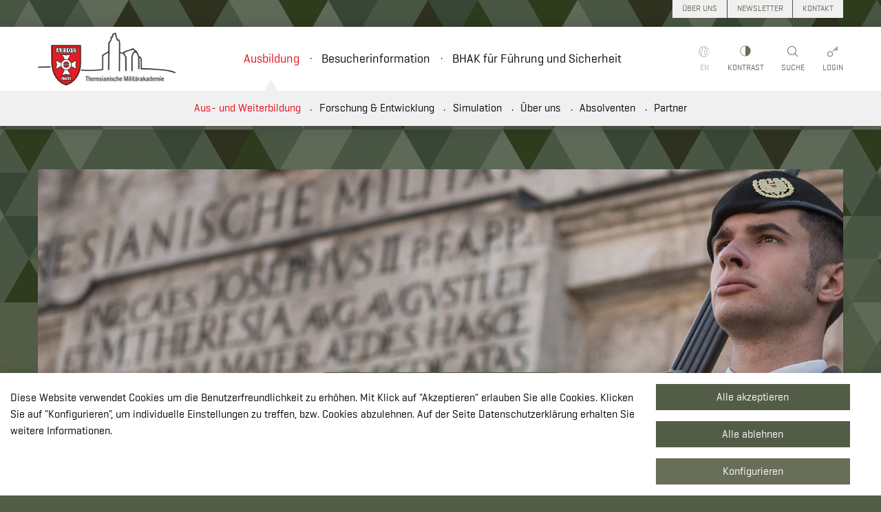

--- FILE ---
content_type: text/html; charset=utf-8
request_url: https://www.milak.at/ausbildung/offiziersausbildung/truppenoffizierslehrgang/repraesentation
body_size: 9932
content:
<!DOCTYPE html> <html lang="de"> <head><meta http-equiv="X-UA-Compatible" content="IE=edge,chrome=1"> <script nonce="pmKjkh8BZK0XPXIW6DNvbxvuQMJlJYO53aKi6EGetaQVSG3d49lnuw">
    var Globals = Globals || {};
    Globals.assets = {"hyphenopoly":"\/_assets\/df85b677c5939e29f30e20683ad00056\/JavaScript\/hyphenopoly","timelinejs":{"locale":{"de":"\/_assets\/df85b677c5939e29f30e20683ad00056\/JavaScript\/timelinejs\/js\/locale\/de.json","en":"\/_assets\/df85b677c5939e29f30e20683ad00056\/JavaScript\/timelinejs\/js\/locale\/en.json"}},"leaflet":{"marker":"\/_assets\/df85b677c5939e29f30e20683ad00056\/Images\/leaflet-marker.png","markerShadow":"\/_assets\/df85b677c5939e29f30e20683ad00056\/Images\/leaflet-marker-shadow.png"}};
</script> <meta charset="utf-8"> <!--
	This website is powered by TYPO3 - inspiring people to share!
	TYPO3 is a free open source Content Management Framework initially created by Kasper Skaarhoj and licensed under GNU/GPL.
	TYPO3 is copyright 1998-2026 of Kasper Skaarhoj. Extensions are copyright of their respective owners.
	Information and contribution at https://typo3.org/
--> <link rel="icon" href="/_assets/df85b677c5939e29f30e20683ad00056/Icons/favicon.ico" type="image/vnd.microsoft.icon"> <title>MilAk: Repräsentation</title> <meta name="description" content="Ausbildungsstätte und Heimat der Offiziere des Österreichischen Bundesheeres"> <meta name="keywords" content="MilAk, Offizier, Offiziersausbildung, Sicherheitsschule, Burg, Wiener Neustadt, Bundesheer"> <meta name="author" content="Typoheads GmbH"> <meta property="og:title" content="Repräsentation"> <meta property="og:description" content="Ausbildungsstätte und Heimat der Offiziere des Österreichischen Bundesheeres"> <meta name="twitter:card" content="summary"> <link rel="stylesheet" href="/typo3temp/assets/compressed/merged-70e93aa8656d3e5faed7665c22b86e2a-484900f94066e7f1739844c37ab5def0.css?1767951664" media="all" nonce="pmKjkh8BZK0XPXIW6DNvbxvuQMJlJYO53aKi6EGetaQVSG3d49lnuw"> <link rel="stylesheet" href="/typo3temp/assets/compressed/merged-81e40a1e352f5d22a81ef86dbce8c0da-1da856856e99757a93ac57783b0b9056.css?1767951664" media="all" nonce="pmKjkh8BZK0XPXIW6DNvbxvuQMJlJYO53aKi6EGetaQVSG3d49lnuw"> <meta name="pid" content="214"><meta name="viewport" content="width=device-width, initial-scale=1.0, maximum-scale=1.0"> <link rel="canonical" href="https://www.milak.at/ausbildung/offiziersausbildung/truppenoffizierslehrgang/repraesentation"> </head> <body id="p214" class=" article-submenu doktype-1 site-main "> <ul class="skiplinks d-print-none"> <li> <a accesskey="0" href="#mainMenu"> Hauptmenü (Accesskey: 0) </a> </li> <li> <a accesskey="1" href="#content"> Hauptinhalt der Seite (Accesskey: 1) </a> </li> <li> <a accesskey="2" href="#footer"> Footer der Seite (Accesskey: 2) </a> </li> <li> <a id="toggleContrast" accesskey="3" href="#content"> Farben mit hohem Kontrast umschalten (Accesskey: 3) </a> </li> </ul> <div class="sticky-lg-top wrapper-header d-pdf-none"> <nav class="navbar navbar-expand-lg bg-white d-print-block"> <div class="container"> <a class="navbar-brand" href="/"> <img alt="Logo MilAK" src="/typo3temp/assets/_processed_/4/c/csm_logo-milak-schwarz_331c15ab57.png" width="500" height="191"> </a> <div class="d-none d-print-block no-index"> <div class="page-title-wrap "> <h1 class="page-title">Repräsentation</h1> </div> </div> <div class="d-none d-print-block clearfix"></div> <div id="mainMenu" class="navbar-collapse justify-content-center collapse main-menu"> <ul class="navbar-nav d-print-none"> <li class="nav-item active-sub"> <a href="/ausbildung" class="nav-link active"> Ausbildung </a> <ul class="d-block d-lg-none main-submenu-mobile"> <li class="nav-item"> <a href="/ausbildung" class="nav-link active"> Aus- und Weiterbildung </a> </li> <li class="nav-item"> <a href="/forschung" class="nav-link "> Forschung &amp; Entwicklung </a> </li> <li class="nav-item"> <a href="/ausbildung/simulation" class="nav-link "> Simulation </a> </li> <li class="nav-item"> <a href="/ueber-uns/organisation" class="nav-link "> Über uns </a> </li> <li class="nav-item"> <a href="/absolventen" class="nav-link "> Absolventen </a> </li> <li class="nav-item"> <a href="/partner" class="nav-link "> Partner </a> </li> </ul> </li> <li class="nav-item "> <a href="/besucherinformation" class="nav-link "> Besucherinformation </a> <ul class="d-block d-lg-none main-submenu-mobile"> <li class="nav-item"> <a href="/besucherinformation/die-militaerakademie-besuchen" class="nav-link "> Die Militärakademie besuchen </a> </li> <li class="nav-item"> <a href="/besucherinformation/burg" class="nav-link "> Burg </a> </li> <li class="nav-item"> <a href="/st-georgs-kathedrale" class="nav-link "> St.-Georgs-Kathedrale </a> </li> <li class="nav-item"> <a href="/akademiepark" class="nav-link "> Akademiepark </a> </li> <li class="nav-item"> <a href="/burgball" class="nav-link "> Der Burgball </a> </li> <li class="nav-item"> <a href="/parkmitklasse" class="nav-link "> Park mit Klasse </a> </li> <li class="nav-item"> <a href="/hsvwn" class="nav-link "> HSV Wiener Neustadt </a> </li> <li class="nav-item"> <a href="/rangertour" class="nav-link "> Leutnant Luchs Park Ranger Tour </a> </li> <li class="nav-item"> <a href="/sport/mil5k" class="nav-link "> Militärischer Fünfkampf </a> </li> </ul> </li> <li class="nav-item "> <a href="/schule" class="nav-link "> BHAK für Führung und Sicherheit </a> </li> </ul> <ul class="nav justify-content-center text-center meta-nav-tools meta-nav-tools-collapse d-flex d-lg-none d-print-none mt-4"> <li class="nav-item"> <span class="nav-link not-linked"> <i class="nc-icon nc-world"></i> <br> <span>EN</span> </span> </li> <li class="nav-item"> <a class="nav-link contrast-toggle"> <svg xmlns="http://www.w3.org/2000/svg" viewBox="0 0 20 20"> <path fill="#686e59" d="M10,0.469c-5.264,0-9.531,4.268-9.531,9.531c0,5.265,4.268,9.531,9.531,9.531c5.265,0,9.531-4.267,9.531-9.531C19.531,4.736,15.265,0.469,10,0.469 M10,18.665c-4.786,0-8.665-3.88-8.665-8.665c0-4.786,3.879-8.665,8.665-8.665V18.665z"></path> </svg> <br> <span>Kontrast</span> </a> </li> <li class="nav-item"> <a class="nav-link" href="/kontakt"> <i class="nc-icon nc-single-01"></i> <br> <span>Kontakt</span> </a> </li> <li class="nav-item"> <a class="nav-link" href="/login"> <i class="nc-icon nc-key-25"></i> <br> <span>Login</span> </a> </li> </ul> </div> <ul class="nav justify-content-end text-center meta-nav-tools"> <li class="nav-item d-none d-lg-inline-block"> <span class="nav-link not-linked"> <i class="nc-icon nc-world"></i> <br> <span>EN</span> </span> </li> <li class="nav-item d-none d-lg-inline-block"> <a class="nav-link contrast-toggle"> <svg xmlns="http://www.w3.org/2000/svg" viewBox="0 0 20 20"> <path fill="#686e59" d="M10,0.469c-5.264,0-9.531,4.268-9.531,9.531c0,5.265,4.268,9.531,9.531,9.531c5.265,0,9.531-4.267,9.531-9.531C19.531,4.736,15.265,0.469,10,0.469 M10,18.665c-4.786,0-8.665-3.88-8.665-8.665c0-4.786,3.879-8.665,8.665-8.665V18.665z"></path> </svg> <br> <span>Kontrast</span> </a> </li> <li class="nav-item d-print-none"> <a id="searchToggle" class="nav-link"> <i class="nc-icon nc-zoom-2"></i> <i class="icon-close"></i> <br> <span>Suche</span> </a> </li> <li class="nav-item d-none d-lg-inline-block"> <a class="nav-link" href="/login"> <i class="nc-icon nc-key-25"></i> <br> <span>Login</span> </a> </li> </ul> <div class="burger-menu d-print-none"> <button class="navbar-toggler collapsed" type="button" data-toggle="collapse" data-target="#mainMenu" aria-controls="mainMenu" aria-expanded="false" aria-label="Toggle main menu" > <span class="navbar-toggler-bar bar1"></span> <span class="navbar-toggler-bar bar2"></span> <span class="navbar-toggler-bar bar3"></span> <span class="text-menu">Menü</span> </button> </div> <ul class="nav position-absolute meta-nav"> <li class="nav-item"> <a href="/ueber-uns/organisation" class="nav-link btn btn-light "> Über Uns </a> </li> <li class="nav-item"> <a href="/newsletter" class="nav-link btn btn-light "> Newsletter </a> </li> <li class="nav-item"> <a href="/kontakt" class="nav-link btn btn-light "> Kontakt </a> </li> </ul> </div> </nav> <ul class=" main-submenu d-none d-lg-flex d-print-none nav justify-content-center w-100 bg-light no-index " > <li class="nav-item"> <a href="/ausbildung" class="nav-link active"> Aus- und Weiterbildung </a> </li> <li class="nav-item"> <a href="/forschung" class="nav-link "> Forschung &amp; Entwicklung </a> </li> <li class="nav-item"> <a href="/ausbildung/simulation" class="nav-link "> Simulation </a> </li> <li class="nav-item"> <a href="/ueber-uns/organisation" class="nav-link "> Über uns </a> </li> <li class="nav-item"> <a href="/absolventen" class="nav-link "> Absolventen </a> </li> <li class="nav-item"> <a href="/partner" class="nav-link "> Partner </a> </li> </ul> <div class="wrapper-search d-print-none position-absolute w-100 bg-light"> <div class="container"> <form id="searchForm" action="/suche" method="get"> <div class="input-group"> <div class="input-group-prepend"> <span class="input-group-text"> <i class="nc-icon nc-zoom-2"></i> </span> </div> <label for="tx_solr" class="d-none">Suche</label> <input type="text" name="tx_solr[q]" id="tx_solr" class="form-control input-search" placeholder="Was möchten Sie suchen?"> <div class="input-group-append"> <button class="btn btn-info btn-block">Suchen </button> </div> </div> </form> </div> </div> </div> <main> <!--TYPO3SEARCH_begin--> <div class="container wrapper-content"> <div class="content-header grayscale d-print-none"> <div class="page-title-wrap "> <h1 class="page-title">Repräsentation</h1> </div> <div class="embed-responsive embed-responsive-16by9"> <div class="carousel-item d-block embed-responsive-item" style="background-image: url(/fileadmin/milak/Ausbildung/2018/Aus-_und_Weiterbildung/Offiziersausbildung/Truppenoffizierslehrgang/Repr%C3%A4sentation/Repr%C3%A4sentation_Header.jpg)" ></div> </div> </div> <div class="content bg-white"> <div class="row justify-content-center"> <div class="col-lg-4 col-xl-3 left d-print-none"> <div class="sidebar sticky-lg-top"> <div class="mb-5"> <h3 class="d-block d-lg-none d-print-none text-center collapsed" data-toggle="collapse" data-target="#articleMenuCollapse" aria-expanded="false" aria-controls="articleMenuCollapse" >Aus- und Weiterbildung</h3> <div id="articleMenuCollapse" class="collapse d-lg-block d-print-none"> <ul class="nav flex-column article-menu"> <li class="nav-item"> <a href="/ausbildung/offiziersausbildung" class=" nav-link active has-sub " > Offiziersausbildung </a> <ul class="nav flex-column"> <li class="nav-item"> <a href="/ausbildung/offiziersausbildung/der-offizier" class="nav-link "> Der Offizier </a> </li> <li class="nav-item"> <a href="/ausbildung/offiziersausbildung/ausbildungsablauf" class="nav-link "> Ausbildungsablauf </a> </li> <li class="nav-item"> <a href="/ausbildung/offiziersausbildung/ef-einjaehrig-freiwillig" class="nav-link "> EF - Einjährig Freiwillig </a> </li> <li class="nav-item"> <a href="/ausbildung/offiziersausbildung/theresianisches-fuehrungsmodell" class="nav-link "> Theresianisches Führungsmodell </a> </li> <li class="nav-item"> <a href="/ausbildung/offiziersausbildung/zugangsvoraussetzungen" class="nav-link "> Zugangsvoraussetzungen </a> </li> <li class="nav-item"> <a href="/ausbildung/offiziersausbildung/auswahl-und-aufnahmeverfahren" class="nav-link "> Auswahl- und Aufnahmeverfahren </a> </li> <li class="nav-item"> <a href="/ausbildung/offiziersausbildung/fh-bachelorstudiengang" class="nav-link "> FH-Bachelorstudiengang </a> </li> <li class="nav-item"> <a href="/ausbildung/offiziersausbildung/truppenoffizierslehrgang" class="nav-link active"> Truppenoffizierslehrgang </a> </li> <li class="nav-item"> <a href="/ikt-offizier" class="nav-link "> IKT-Offizier </a> </li> <li class="nav-item"> <a href="/ausbildung/offiziersausbildung/wir-die-milak" class="nav-link "> Wir, die MilAk </a> </li> </ul> </li> <li class="nav-item"> <a href="/ausbildung/offiziersweiterbildung" class=" nav-link " > Offiziersweiterbildung </a> </li> <li class="nav-item"> <a href="/ausbildung/zivilbedienstete" class=" nav-link " > Aus- und Weiterbildung für Zivilbedienstete </a> </li> <li class="nav-item"> <a href="/ausbildung/studieren-an-der-milak" class=" nav-link " > Studieren an der MilAk </a> </li> <li class="nav-item"> <a href="/schule" class=" nav-link " > BHAK für Führung und Sicherheit </a> </li> <li class="nav-item"> <a href="/ausbildung/grundwehrdienst" class=" nav-link " > Grundwehrdienst </a> </li> <li class="nav-item"> <a href="/ausbildung/international" class=" nav-link " > International </a> </li> </ul> </div> </div> </div> </div> <div class="col-lg-8 right col-print-full" id="content"> <ul class="nav flex-column flex-md-row justify-content-end content-sub-nav text-center article-submenu d-print-none"> <li class="nav-item"> <a href="/ausbildung/offiziersausbildung/truppenoffizierslehrgang/fuehrungsausbildung" class="nav-link "> Führungsausbildung </a> </li> <li class="nav-item"> <a href="/ausbildung/offiziersausbildung/truppenoffizierslehrgang/gebirgsausbildung" class="nav-link "> Gebirgsausbildung </a> </li> <li class="nav-item"> <a href="/ausbildung/offiziersausbildung/truppenoffizierslehrgang/waffengattung" class="nav-link "> Waffengattung </a> </li> <li class="nav-item"> <a href="/ausbildung/offiziersausbildung/truppenoffizierslehrgang/sport" class="nav-link "> Sport </a> </li> <li class="nav-item"> <a href="/ausbildung/offiziersausbildung/truppenoffizierslehrgang/repraesentation" class="nav-link active"> Repräsentation </a> </li> </ul> <div class="content-text content-links"> <a id="c354" class="anchor-offset"></a> <div class=" content-element space-before-default space-after-medium frame-default layout-default " data-ctype="textmedia" data-list-type="" data-container-parent="0"> <div class="center below"> <div class="row"> <div class="col"> <p>Als Militärakademiker hat man auch die ehrenvolle Aufgabe die Militärakademie bei offiziellen Anlässen zu repräsentieren.</p> <p>Die Höhepunkte sind dabei das Auftreten in einer Ehrenformation anlässlich der Ausmusterungsfeierlichkeiten, bei Kranzniederlegungen oder zur Begrüßung hochrangiger Besucher der Militärakademie.</p> <p>Dass&nbsp; Militärakademiker sich nicht nur am Gefechtsfeld sicher bewegen können, sondern auch am Tanzparkett, stellt der Tanzkurs im 1. Ausbildungsjahr sicher.<br /> &quot;Abschlussprüfung&quot;: Die Eröffnung des <a href="http://www.ballderoffiziere.at/" target="_blank" rel="noreferrer">Balls der Offiziere</a> in der Hofburg in Wien und des <a href="http://burgball.at/" target="_blank" rel="noreferrer">Burgballs </a>in den Räumlichkeiten der Militärakademie.</p> <p>&nbsp;</p> <p>&nbsp;</p> </div> </div> <div class="row justify-content-center"> <div class="col "> <div class="gallery row " data-files-count="2"> <div class="col-12 col-md-6 "> <figure class="element image "> <a href="/fileadmin/milak/Ausbildung/2018/Aus-_und_Weiterbildung/Offiziersausbildung/Truppenoffizierslehrgang/Repr%C3%A4sentation/Repr%C3%A4sentation_Ball.jpg" class="image-hover " data-lightbox="1" data-gallery="354" data-glightbox=" title: ; description: &quot;Der Zauber den Montur&quot; zeigt sich am Ball der Offiziere ganz besonders " > <picture class=""> <source srcset="/fileadmin/milak/Ausbildung/2018/Aus-_und_Weiterbildung/Offiziersausbildung/Truppenoffizierslehrgang/Repr%C3%A4sentation/Repr%C3%A4sentation_Ball.jpg" media="(min-width: 1200px)"> <source srcset="/fileadmin/milak/Ausbildung/2018/Aus-_und_Weiterbildung/Offiziersausbildung/Truppenoffizierslehrgang/Repr%C3%A4sentation/Repr%C3%A4sentation_Ball.jpg" media="(min-width: 768px)"> <source srcset="/fileadmin/milak/Ausbildung/2018/Aus-_und_Weiterbildung/Offiziersausbildung/Truppenoffizierslehrgang/Repr%C3%A4sentation/Repr%C3%A4sentation_Ball.jpg" media="(max-width: 767.98px)"> <img src="/fileadmin/milak/Ausbildung/2018/Aus-_und_Weiterbildung/Offiziersausbildung/Truppenoffizierslehrgang/Repr%C3%A4sentation/Repr%C3%A4sentation_Ball.jpg" title="" alt="" class="m-0 " style=""> </picture> <figcaption class=""> <span class="">&quot;Der Zauber den Montur&quot; zeigt sich am Ball der Offiziere ganz besonders</span> </figcaption> </a> </figure> </div> <div class="col-12 col-md-6 "> <figure class="element image "> <a href="/fileadmin/milak/Ausbildung/2018/Aus-_und_Weiterbildung/Offiziersausbildung/Truppenoffizierslehrgang/Repr%C3%A4sentation/Repr%C3%A4sentation_Ehrenformation.jpg" class="image-hover " data-lightbox="1" data-gallery="354" data-glightbox=" title: ; description: Ehrenformation im Paradeanzug und dem Sturmgewehr 58 " > <picture class=""> <source srcset="/fileadmin/milak/Ausbildung/2018/Aus-_und_Weiterbildung/Offiziersausbildung/Truppenoffizierslehrgang/Repr%C3%A4sentation/Repr%C3%A4sentation_Ehrenformation.jpg" media="(min-width: 1200px)"> <source srcset="/fileadmin/milak/Ausbildung/2018/Aus-_und_Weiterbildung/Offiziersausbildung/Truppenoffizierslehrgang/Repr%C3%A4sentation/Repr%C3%A4sentation_Ehrenformation.jpg" media="(min-width: 768px)"> <source srcset="/fileadmin/milak/Ausbildung/2018/Aus-_und_Weiterbildung/Offiziersausbildung/Truppenoffizierslehrgang/Repr%C3%A4sentation/Repr%C3%A4sentation_Ehrenformation.jpg" media="(max-width: 767.98px)"> <img src="/fileadmin/milak/Ausbildung/2018/Aus-_und_Weiterbildung/Offiziersausbildung/Truppenoffizierslehrgang/Repr%C3%A4sentation/Repr%C3%A4sentation_Ehrenformation.jpg" title="" alt="" class="m-0 " style=""> </picture> <figcaption class=""> <span class="">Ehrenformation im Paradeanzug und dem Sturmgewehr 58</span> </figcaption> </a> </figure> </div> </div> </div> </div> </div> </div> </div> <ul class="nav justify-content-center justify-content-md-end content-nav-tools content-links d-print-none"> <li class="nav-item"> <a class="nav-link text-muted" id="printContent"> <i class="nc-icon nc-archive-paper"></i> Inhalt drucken </a> </li> </ul> </div> </div> </div> </div> <!--TYPO3SEARCH_end--> </main> <footer class="d-pdf-none"> <div class="container content-links d-print-none newsletter-inline"> <h2 class="d-inline-block">Newsletter Anmeldung</h2> <a id="c2989" class="anchor-offset"></a> <div class=" content-element space-before-default space-after-default frame-default layout-default " data-ctype="sitepackage_newsletterform" data-list-type="" data-container-parent="0"> <div class="d-print-none" data-action="registerForm" data-settings="" data-labels=""> <form method="post" name="newsletter" id="newsletter" action="/ausbildung/offiziersausbildung/truppenoffizierslehrgang/repraesentation?tx_sitepackage_newsletterform%5Bcontroller%5D=Newsletter&amp;cHash=9a6d111ef7801403948d213df3b4bd1a#newsletter"> <div> <input type="hidden" name="tx_sitepackage_newsletterform[__referrer][@extension]" value="Sitepackage"> <input type="hidden" name="tx_sitepackage_newsletterform[__referrer][@controller]" value="Newsletter"> <input type="hidden" name="tx_sitepackage_newsletterform[__referrer][@action]" value="registerForm"> <input type="hidden" name="tx_sitepackage_newsletterform[__referrer][arguments]" value="YTowOnt96fa496cc3bd221bf8a51d3b55819e7d9a23aa1fb"> <input type="hidden" name="tx_sitepackage_newsletterform[__referrer][@request]" value="{&quot;@extension&quot;:&quot;Sitepackage&quot;,&quot;@controller&quot;:&quot;Newsletter&quot;,&quot;@action&quot;:&quot;registerForm&quot;}adf9ec445befb6a5faef61c1d705277678fb34fa"> <input type="hidden" name="tx_sitepackage_newsletterform[__trustedProperties]" value="{&quot;topic&quot;:[1,1,1,1],&quot;dataPrivacyAccepted&quot;:1,&quot;email&quot;:1,&quot;submit&quot;:1}0587720a0bacf8ab60c12ba9c8e81b7c0e016774"> </div> <div class="fields"> <strong>Ich bin interessiert an</strong> <div class="form-check"> <input type="hidden" name="tx_sitepackage_newsletterform[topic]" value=""><input class="form-check-input " id="topic-1" type="checkbox" name="tx_sitepackage_newsletterform[topic][]" value="officersTraining"> <label for="topic-1" class="form-check-label"> Offiziersaus- und weiterbildung * </label> </div> <div class="form-check"> <input class="form-check-input " id="topic-2" type="checkbox" name="tx_sitepackage_newsletterform[topic][]" value="schoolTraining"> <label for="topic-2" class="form-check-label"> BHAK für Führung und Sicherheit * </label> </div> <div class="form-check"> <input class="form-check-input " id="topic-3" type="checkbox" name="tx_sitepackage_newsletterform[topic][]" value="events"> <label for="topic-3" class="form-check-label"> Veranstaltungen an der Militärakademie * </label> </div> <div class="form-check"> <input class="form-check-input " id="topic-4" type="checkbox" name="tx_sitepackage_newsletterform[topic][]" value="iktOfficersTraining"> <label for="topic-4" class="form-check-label"> Ausbildung zum IKT-Offizier * </label> </div> <br> <div class="form-group "> <div class="form-check"> <input type="hidden" name="tx_sitepackage_newsletterform[dataPrivacyAccepted]" value=""><input class="form-check-input " id="dataPrivacyAccepted" type="checkbox" name="tx_sitepackage_newsletterform[dataPrivacyAccepted]" value="1"> <label for="dataPrivacyAccepted" class="form-check-label"> Ich habe die <a href="/datenschutzerklaerung" target="_blank">Datenschutzerklärung</a> zur Kenntnis genommen. Ich stimme zu, dass meine Daten zum Versand des/der E-Mail-Newsletter elektronisch gespeichert und verarbeitet werden. Hinweis: Sie können Ihre Einwilligung jederzeit per E-Mail an <a href="#" data-mailto-token="jxfiql7obaxhqflk+jfixhXyjis+ds+xq" data-mailto-vector="-3">redaktion.milak<span class="d-none"></span>@bmlv.gv<span class="d-none"></span>.at</a> widerrufen. </label> </div> </div> <small>Felder mit * sind Pflichtfelder.</small> </div> <div class="row no-gutters mt-3"> <div class="col-md-7 col-lg-8"> <div class="input-group"> <div class="input-group-prepend"> <span class="input-group-text "> <i class="nc-icon nc-email-84"></i> </span> </div> <label for="email" class="form-label d-none"> E-Mail </label> <input placeholder="Ihre E-Mail Adresse" class="form-control form-control-lg " id="email" type="text" name="tx_sitepackage_newsletterform[email]"> </div> </div> <div class="col-md-5 col-lg-4"> <button class="btn btn-primary btn btn-info btn-block btn-lg" type="submit" name="tx_sitepackage_newsletterform[submit]" value=""> Zum Newsletter anmelden</button> </div> </div> </form> </div> </div> </div> <div class="container" id="footer"> <div class="wrapper-doormat row d-print-none"> <div class="col-12 col-lg-9 col-md-8"> <div class="footer-menu row"> <div class="col-12 col-sm-4 text-center text-sm-left"> <h5> <a href="/ausbildung" class="nav-link active"> Ausbildung </a> </h5> <ul class="nav flex-column"> <li class="nav-item"> <a href="/ausbildung" class="nav-link active"> Aus- und Weiterbildung </a> </li> <li class="nav-item"> <a href="/forschung" class="nav-link "> Forschung &amp; Entwicklung </a> </li> <li class="nav-item"> <a href="/ausbildung/simulation" class="nav-link "> Simulation </a> </li> <li class="nav-item"> <a href="/ueber-uns/organisation" class="nav-link "> Über uns </a> </li> <li class="nav-item"> <a href="/absolventen" class="nav-link "> Absolventen </a> </li> <li class="nav-item"> <a href="/partner" class="nav-link "> Partner </a> </li> </ul> </div> <div class="col-12 col-sm-4 text-center text-sm-left"> <h5> <a href="/besucherinformation" class="nav-link "> Besucherinformation </a> </h5> <ul class="nav flex-column"> <li class="nav-item"> <a href="/besucherinformation/die-militaerakademie-besuchen" class="nav-link "> Die Militärakademie besuchen </a> </li> <li class="nav-item"> <a href="/besucherinformation/burg" class="nav-link "> Burg </a> </li> <li class="nav-item"> <a href="/st-georgs-kathedrale" class="nav-link "> St.-Georgs-Kathedrale </a> </li> <li class="nav-item"> <a href="/akademiepark" class="nav-link "> Akademiepark </a> </li> <li class="nav-item"> <a href="/burgball" class="nav-link "> Der Burgball </a> </li> <li class="nav-item"> <a href="/parkmitklasse" class="nav-link "> Park mit Klasse </a> </li> <li class="nav-item"> <a href="/hsvwn" class="nav-link "> HSV Wiener Neustadt </a> </li> <li class="nav-item"> <a href="/rangertour" class="nav-link "> Leutnant Luchs Park Ranger Tour </a> </li> <li class="nav-item"> <a href="/sport/mil5k" class="nav-link "> Militärischer Fünfkampf </a> </li> </ul> </div> <div class="col-12 col-sm-4 text-center text-sm-left"> <h5> <a href="/schule" class="nav-link "> BHAK für Führung und Sicherheit </a> </h5> </div> </div> </div> <div class="col-12 col-lg-3 col-md-4"> <div class="row"> <div class="col-sm-6 col-md-12 order-0 order-md-1 text-center text-sm-left text-md-right"> <h5> Social Media</h5> <ul class="nav social-media justify-content-center justify-content-sm-start justify-content-md-end"> <li class="nav-item"> <a class="nav-link mr-2" href="https://www.instagram.com/militaerakademie"> <i class="svg-icon instagram size-lg"></i> <span class="d-none">MilAk @ Instagram</span> </a> </li> <li class="nav-item"> <a class="nav-link" href="https://de-de.facebook.com/Ther.Milak"> <i class="svg-icon facebook size-lg"></i> <span class="d-none">MilAk @ Facebook</span> </a> </li> </ul> </div> <div class="wrapper-contact col-sm-6 col-md-12 order-1 order-md-0 text-center text-sm-right text-md-right"> <h5> Theresianische Militärakademie</h5> <p> Burgplatz 1 <br> 2700 · Wiener Neustadt</p> <p> T: <a href="tel:+43502012028901">+43 50201 20 28901</a> <br> <span class="hyphens">E: <a href="#" data-mailto-token="jxfiql7obaxhqflk+jfixhXyjis+ds+xq" data-mailto-vector="-3">redaktion.milak<span class="d-none"></span>@bmlv.gv<span class="d-none"></span>.at</a></span> </p> <p> <i class="svg-icon pin"></i> <a target="_blank" href="https://osm.org/go/0I~V9ygn3?relation=1396218"> In OpenStreetMap öffnen </a> <br> <a target="_blank" href="https://www.google.com/maps/dir//Theresianische+Militärakademie+des+BMLV,+Burgplatz,+Wiener+Neustadt/"> &#8627; Route mit GoogleMaps planen </a> </p> </div> </div> </div> </div> <hr/> <div class="d-md-flex wrapper-imprint text-center text-md-left"> <p>&copy; Theresianische Militärakademie 2026 </p> <ul class="nav ml-auto d-print-none"> <li class="nav-item"> <a href="/impressum" class="nav-link "> Impressum </a> </li> <li class="nav-item"> <a href="/datenschutzerklaerung" class="nav-link "> Datenschutzerklärung </a> </li> <li class="nav-item"> <a href="/barrierefreiheit" class="nav-link "> Barrierefreiheit </a> </li> </ul> </div> </div> </footer> <button class="to-top btn btn-secondary d-print-none" title="Nach oben"> <span class="icon-arrow-up"></span> </button> <div class="officers-training-info fixed-bottom w-100 d-flex justify-content-end d-print-none"> <div class="box position-relative"> <div class="text text-white w-100 text-center py-2 px-3"> Interessiert? Melde dich jetzt zur Offiziersausbildung an! <br> <a class="text-white text-decoration-underline" target="_blank" href="https://karriere.bundesheer.at/karriere/erste-schritte"> Zur Anmeldung </a> </div> </div> </div> <div class="no-index d-none"> <script nonce="pmKjkh8BZK0XPXIW6DNvbxvuQMJlJYO53aKi6EGetaQVSG3d49lnuw">
    var Globals = Globals || {};
    Globals.pageUid = 214;
    Globals.settings = {"site":{"base":"https:\/\/www.milak.at"},"pages":[]};
    Globals.rootline = [214,169,18,13,3,1];
    Globals.labels = {"author":"Autor","searchFor":"Suche nach","doSearch":"Suchen","search":"Suche","whatToSearch":"Was m\u00f6chten Sie suchen?","characters":"Zeichen","contact":"Kontakt","contrast":"Kontrast","close":"Schlie\u00dfen","new":"Neu","print":"Drucken","redirect":"Weiterleiten","more":"Mehr","readMore":"Mehr lesen","keepReading":"Weiterlesen","showMore":"Mehr anzeigen","selectAll":"Alle","description":"Beschreibung","title":"Titel","header":"\u00dcberschrift","teaser":"Teaser","content":"Inhalt","contentArea":"Inhaltsbereich","footer":"Footer","date":"Datum","dateFrom":"Datum von","dateTo":"Datum bis","time":"Zeit","dateTime":"Datum\/Zeit","year":"Jahr","years":"Jahre","yearsDative":"Jahren","month":"Monat","months":"Monate","monthsDative":"Monaten","day":"Tag","days":"Tage","daysDative":"Tagen","week":"Woche","weeks":"Wochen","weeksDative":"Wochen","weekday":"Wochentag","weekdays":"Wochentage","weekdaysDative":"Wochentagen","hour":"Stunde","hours":"Stunden","hoursDative":"Stunden","minute":"Minute","minutes":"Minuten","minutesDative":"Minuten","second":"Sekunde","seconds":"Sekunden","secondsDative":"Sekunden","month.1":"J\u00e4nner","month.1.short":"J\u00e4n","month.2":"Februar","month.2.short":"Feb","month.3":"M\u00e4rz","month.3.short":"M\u00e4r","month.4":"April","month.4.short":"Apr","month.5":"Mai","month.5.short":"Mai","month.6":"Juni","month.6.short":"Jun","month.7":"Juli","month.7.short":"Jul","month.8":"August","month.8.short":"Aug","month.9":"September","month.9.short":"Sept","month.10":"Oktober","month.10.short":"Okt","month.11":"November","month.11.short":"Nov","month.12":"Dezember","month.12.short":"Dez","weekday.1":"Montag","weekday.1.short":"Mo","weekday.2":"Dienstag","weekday.2.short":"Di","weekday.3":"Mittwoch","weekday.3.short":"Mi","weekday.4":"Donnerstag","weekday.4.short":"Do","weekday.5":"Freitag","weekday.5.short":"Fr","weekday.6":"Samstag","weekday.6.short":"Sa","weekday.7":"Sonntag","weekday.7.short":"So","event":"Veranstaltung","create":"Erstellen","link":"Link","keyword":"Schlagwort","keywords":"Schlagw\u00f6rter","document":"Dokument","documents":"Dokumente","category":"Kategorie","categories":"Kategorien","text":"Text","back":"Zur\u00fcck","duration":"Dauer","dateRange":"Zeitraum","from":"Von","to":"Bis","previous":"Zur\u00fcck","next":"Weiter","address":"Adresse","zip":"PLZ","zipcity":"PLZ\/Ort","location":"Ort","country":"Land","telephone":"Telefon","mobile":"Mobiltelefon","website":"Website","email":"E-Mail","pleaseSelect":"Bitte w\u00e4hlen","username":"Benutzername","password":"Passwort","login":"Login","doLogin":"Einloggen","logout":"Logout","doLogout":"Ausloggen","stayLoggedIn":"Eingeloggt bleiben","register":"Registrieren","name":"Name","lastname":"Nachname","firstname":"Vorname","salutation":"Anrede","salutation.mr":"Herr","salutation.mrs":"Frau","salutation.ms":"Frau","message":"Nachricht","submit":"Absenden","ok":"OK","yes":"Ja","no":"Nein","cancel":"Abbrechen","loading":"Lade...","file":"Datei","files":"Dateien","allowedFileTypes":"Erlaubte Dateitypen","maxFileSize":"Max. Gr\u00f6\u00dfe pro Datei","maxTotalFileSize":"Max. Gesamtgr\u00f6\u00dfe aller Dateien","maxFiles":"Max. Anzahl Dateien","mandatoryField":"Pflichtfeld","mandatoryFields":"Pflichtfelder","mandatoryFieldsMarkedWith":"Felder markiert mit (*) sind Pflichtfelder.","page":"Seite","firstPage":"Erste Seite","lastPage":"Letzte Seite","yourEmailAddress":"Ihre E-Mail Adresse","subject":"Betreff","captcha":"Best\u00e4tigungscode","logoutNow":"Jetzt abmelden","loggedInAs":"Angemeldet als","printContent":"Inhalt drucken","pdfContent":"Inhalt als PDF","socialMedia":"Social Media","openInOpenStreetMap":"In OpenStreetMap \u00f6ffnen","routeInGoogleMaps":"Route mit GoogleMaps planen","menu":"Men\u00fc","officersTrainingInfo":"Interessiert? Melde dich jetzt zur Offiziersausbildung an!","officersTrainingInfoLink":"Zur Anmeldung","mandatoryFieldHint":"Dieses Feld ist ein Pflichtfeld.","mandatoryFieldsMarked":"Felder mit * sind Pflichtfelder.","privacyInfo":"Ich habe die <a href=\"%1s\" target=\"_blank\">Datenschutzerkl\u00e4rung<\/a> zur Kenntnis genommen. Ich stimme zu, dass meine Daten zum Versand des\/der E-Mail-Newsletter elektronisch gespeichert und verarbeitet werden. Hinweis: Sie k\u00f6nnen Ihre Einwilligung jederzeit per E-Mail an %2s widerrufen.","seePrivacyPage":"Mehr Informationen finden Sie in unserer <a href=\"%1s\" target=\"_blank\">Datenschutzerkl\u00e4rung<\/a>.","form.inputError":"Ein Fehler ist aufgetreten. Bitte \u00fcberpr\u00fcfen Sie ihre Eingaben.","form.tryAgainError":"Ein Fehler ist aufgetreten. Bitte versuchen Sie es noch einmal."};
    Globals.language = 'de-DE';
    Globals.languageId = 0;
</script> </div> <!--TYPO3SEARCH_end--> <div class="no-index noindex bg-white" tabindex="-1" aria-live="assertive" data-extension="consent_manager" data-action="popup" data-appearance="Bottom"> <div class="container-fluid"> <div class="box"> <button	type="button" class="d-none" data-consent-manager-button="close" aria-label="Schließen"><span>✕</span> </button> <div class="show" data-consent-manager-description> <div class="row w-100"> <div class="col-12 col-md-9 description py-4"> <p>Diese Website verwendet Cookies um die Benutzerfreundlichkeit zu erhöhen. Mit Klick auf &quot;Akzeptieren&quot; erlauben Sie alle Cookies. Klicken Sie auf &quot;Konfigurieren&quot;, um individuelle Einstellungen zu treffen, bzw. Cookies abzulehnen. Auf der Seite Datenschutzerklärung erhalten Sie weitere Informationen.</p> </div> <div class="buttons col-12 col-md-3 mt-3 mb-md-0 d-flex flex-column justify-content-center"> <button type="button" data-consent-manager-button="acceptAll" class="accept btn btn-primary d-block mb-3"> Alle akzeptieren</button> <button type="button" data-consent-manager-button="rejectAll" class="reject btn btn-primary d-block mb-3"> Alle ablehnen</button> <button type="button" data-consent-manager-button="configure" class="edit btn btn-secondary d-block mb-3">	Konfigurieren</button> </div> </div> </div> <div class="hide" data-consent-manager-configuration> <p>Sie können die verwendete Dienste und deren Cookies hier individuell aktivieren oder deaktivieren. Auf der Seite Datenschutzerklärung erhalten Sie weitere Informationen.</p> <div class="groups"> <div class="group my-4"> <div class="group-header mb-1"> <div class="custom-control custom-switch"> <input type="checkbox" class="custom-control-input always" id="group-1" name="group-1" disabled="disabled" readonly="readonly" data-consent-manager-group="1"> <label for="group-1" class="custom-control-label group always">Erforderlich</label> </div> </div> <p>Cookies in dieser Kategorie werden für die grundsätzliche Funktionsweise benötigt und können somit nicht deaktiviert werden.</p> <div class="options ml-3"> <div class="option feature mb-1"> <div class="custom-control custom-switch"> <input	type="checkbox"	id="group-1-option-1"	name="group-1-option-1"	disabled="disabled"	readonly="readonly"	data-consent-manager-option="1"	data-consent-manager-option-group="1"	data-consent-manager-option-identifier="sessionid"	data-consent-manager-option-enabled="0" class="custom-control-input option always"> <label for="group-1-option-1" class="custom-control-label option always">Session ID</label> </div> </div> </div> </div> <div class="group my-4"> <div class="group-header mb-1"> <div class="custom-control custom-switch"> <input type="checkbox" class="custom-control-input group related" id="group-2" name="group-2" data-consent-manager-group="2"> <label for="group-2" class="custom-control-label group related"> <h5 class="mb-0">Analyse</h5> </label> </div> </div> <p>Cookies in dieser Kategorie werden zur Analyse des Nutzerverhaltens verwendet.</p> <div class="options ml-3"> <div class="option feature mb-1"> <div class="custom-control custom-switch"> <input	type="checkbox"	id="group-2-option-1"	name="group-2-option-1"	data-consent-manager-option="2"	data-consent-manager-option-group="2"	data-consent-manager-option-identifier="etracker"	data-consent-manager-option-enabled="0" class="custom-control-input option consent"> <label for="group-2-option-1" class="custom-control-label option consent"> <strong>etracker</strong> </label> </div> <p>Service zur Analyse des Nutzerverhaltens.</p> </div> </div> </div> <div class="group my-4"> <div class="group-header mb-1"> <div class="custom-control custom-switch"> <input type="checkbox" class="custom-control-input group related" id="group-3" name="group-3" data-consent-manager-group="3"> <label for="group-3" class="custom-control-label group related"> <h5 class="mb-0">Medien</h5> </label> </div> </div> <p>Cookies in dieser Kategorie stellen besondere Media zur Verfügung, um die Benutzerfreundlichkeit der Website zu erhöhen.</p> <div class="options ml-3"> <div class="option feature mb-1"> <div class="custom-control custom-switch"> <input	type="checkbox"	id="group-3-option-1"	name="group-3-option-1"	data-consent-manager-option="3"	data-consent-manager-option-group="3"	data-consent-manager-option-identifier="youtube"	data-consent-manager-option-enabled="0" class="custom-control-input option consent"> <label for="group-3-option-1" class="custom-control-label option consent"> <strong>YouTube</strong> </label> </div> <p>Zeigt Videos der Platform YouTube an, bereitgestellt durch Google Inc. mit Firmensitz in den USA. Datenschutzinformationen von Google Inc. können Sie hier erhalten: <a href="https://policies.google.com/privacy" target="_blank" rel="noreferrer">https://policies.google.com/privacy</a>.</p> </div> </div> </div> </div> <div class="buttons"> <div class="d-flex flex-wrap justify-content-around mt-2"> <button type="button" data-consent-manager-button="acceptAll" class="accept btn btn-primary d-block mb-3"> Alle akzeptieren</button> <button type="button" data-consent-manager-button="rejectAll" class="reject btn btn-primary d-block mb-3"> Alle ablehnen</button> <button type="button" data-consent-manager-button="save" class="reject btn btn-primary d-block mb-3">	Speichern</button> </div> </div> </div> </div> </div> </div> <div data-consent-manager-encoded="etracker" aria-hidden="true" data-consent-manager-inject="html" data-consent-manager-inject-position="headEnd" data-consent-manager-eval="1">[base64]</div> <div class="no-index noindex"> <script nonce="pmKjkh8BZK0XPXIW6DNvbxvuQMJlJYO53aKi6EGetaQVSG3d49lnuw">
    var ConsentManagerConfiguration = ConsentManagerConfiguration || {};
    ConsentManagerConfiguration.pageUid = 214;
    ConsentManagerConfiguration.settings = {"cookieDomain":"","baseUrl":"","reloadAfterSaving":false,"cookieForEachOption":false,"pagesExcludedFromPopup":[],"optionsHash":"0b863363f144ac1c40636df9d92364ecd223204c","noIndexClass":"no-index noindex"};
    ConsentManagerConfiguration.groups = [{"uid":1,"title":"Erforderlich","description":"<p>Cookies in dieser Kategorie werden f\u00fcr die grunds\u00e4tzliche Funktionsweise ben\u00f6tigt und k\u00f6nnen somit nicht deaktiviert werden.<\/p>","onlyHasAlwaysEnabledOptions":true,"options":{"sessionid":{"uid":1,"type":"alwaysEnabled","title":"Session ID","description":"","identifier":"sessionid"}}},{"uid":2,"title":"Analyse","description":"<p>Cookies in dieser Kategorie werden zur Analyse des Nutzerverhaltens verwendet.<\/p>","onlyHasAlwaysEnabledOptions":false,"options":{"etracker":{"uid":2,"type":"default","title":"etracker","description":"<p>Service zur Analyse des Nutzerverhaltens.<\/p>","identifier":"etracker"}}},{"uid":3,"title":"Medien","description":"<p>Cookies in dieser Kategorie stellen besondere Media zur Verf\u00fcgung, um die Benutzerfreundlichkeit der Website zu erh\u00f6hen.<\/p>","onlyHasAlwaysEnabledOptions":false,"options":{"youtube":{"uid":3,"type":"default","title":"YouTube","description":"<p>Zeigt Videos der Platform YouTube an, bereitgestellt durch Google Inc. mit Firmensitz in den USA. Datenschutzinformationen von Google Inc. k\u00f6nnen Sie hier erhalten: <a href=\"https:\/\/policies.google.com\/privacy\" target=\"_blank\">https:\/\/policies.google.com\/privacy<\/a>.<\/p>","identifier":"youtube"}}}];
    ConsentManagerConfiguration.debug = false;
    ConsentManagerConfiguration.debugVerbosity = 0;
</script> </div> <!--TYPO3SEARCH_begin--> <script src="/typo3temp/assets/compressed/merged-cf259a3cae1d1cc15c56b2d3b1f3d680-ab5967d099290af1c703b84dd7974c51.js?1767951664" nonce="pmKjkh8BZK0XPXIW6DNvbxvuQMJlJYO53aKi6EGetaQVSG3d49lnuw"></script> <script src="/typo3temp/assets/compressed/merged-e48058aba8c958f7329c70991cab51a9-054df065d608873cd00cf7fc733d7ce3.js?1767951664" nonce="pmKjkh8BZK0XPXIW6DNvbxvuQMJlJYO53aKi6EGetaQVSG3d49lnuw"></script> <script src="/typo3temp/assets/compressed/Form.min-7d3b89ed2f58ec873115f1b635508d12.js?1762780660" defer="defer" nonce="pmKjkh8BZK0XPXIW6DNvbxvuQMJlJYO53aKi6EGetaQVSG3d49lnuw"></script> <script async="async" src="/_assets/2a58d7833cb34b2a67d37f5b750aa297/JavaScript/default_frontend.js?1764675616"></script> </body> </html>

--- FILE ---
content_type: text/css
request_url: https://www.milak.at/typo3temp/assets/compressed/merged-81e40a1e352f5d22a81ef86dbce8c0da-1da856856e99757a93ac57783b0b9056.css?1767951664
body_size: 38430
content:
@charset "UTF-8";.tx-srfreecap-pi1-captcha label{display:inline-block;width:150px;}img.tx-srfreecap-pi1-image{margin-left:1em;margin-right:1em;vertical-align:middle;}.tx-srfreecap-pi1-image-accessible{background-color:transparent;vertical-align:middle;}.tx-srfreecap-pi1-accessible-link{width:10em;float:right;vertical-align:middle;margin-right:7em;}.tx-srfreecap-pi1-cant-read{display:inline-block;width:150px;}.tx-srfreecap-pi1-cant-read a:link{background-color:transparent;font-weight:bold;text-decoration:none;}[data-extension=consent_manager][data-action=popup]{display:none}[data-extension=consent_manager][data-action=popup].show{display:block !important}[data-extension=consent_manager][data-action=popup].show [data-consent-manager-appearance]{display:flex !important;justify-content:center;align-items:center}[data-extension=consent_manager][data-action=popup] [data-consent-manager-button=close]{position:absolute;z-index:2147483647;top:1rem;right:1rem;width:2rem;height:2rem;padding:0}[data-extension=consent_manager][data-action=popup] [data-consent-manager-button=close] span{color:#000;font-size:2rem;line-height:2rem}[data-extension=consent_manager][data-action=popup] [data-consent-manager-description].show,[data-extension=consent_manager][data-action=popup] [data-consent-manager-configuration].show{display:block !important}[data-extension=consent_manager][data-action=popup] [data-consent-manager-description].hide,[data-extension=consent_manager][data-action=popup] [data-consent-manager-configuration].hide{display:none !important}[data-consent-manager-encoded]{display:none}[data-extension=consent_manager][data-action=popup]{position:fixed;overflow:auto;z-index:2147483647}[data-extension=consent_manager][data-action=popup] .box{position:relative;overflow:auto;background-color:#fff}[data-extension=consent_manager][data-action=popup].show{display:flex !important;justify-content:center;align-items:center}[data-consent-manager-script]{display:none}[data-extension=consent_manager][data-action=popup][data-appearance=Modal]{position:fixed;overflow:auto;z-index:2147483647;top:0;right:0;bottom:0;left:0;background-color:rgba(255,255,255,.5)}[data-extension=consent_manager][data-action=popup][data-appearance=Modal] .box{max-height:75vh;max-width:75vw;min-width:50vw;box-shadow:0 0 1rem 0 rgba(0,0,0,.15)}[data-extension=consent_manager][data-action=popup][data-appearance=Bottom]{right:0;bottom:0;left:0;box-shadow:0 0 1rem 0 rgba(0,0,0,.15);background-color:rgba(255,255,255,.5)}[data-extension=consent_manager][data-action=popup][data-appearance=Bottom] .box{max-height:75vh}[data-extension=consent_manager][data-action=popup][data-appearance=BottomLeft]{bottom:2rem;left:2rem;box-shadow:0 0 1rem 0 rgba(0,0,0,.15);background-color:rgba(255,255,255,.5)}[data-extension=consent_manager][data-action=popup][data-appearance=BottomLeft] .box{max-height:50vh;max-width:50vw}[data-extension=consent_manager][data-action=popup][data-appearance=BottomRight]{bottom:2rem;right:2rem;box-shadow:0 0 1rem 0 rgba(0,0,0,.15);background-color:rgba(255,255,255,.5)}[data-extension=consent_manager][data-action=popup][data-appearance=BottomRight] .box{max-height:50vh;max-width:50vw}html{box-sizing:border-box;-ms-overflow-style:scrollbar;}*,*::before,*::after{box-sizing:inherit;}:root{--blue:#007bff;--indigo:#6610f2;--purple:#6f42c1;--pink:#e83e8c;--red:#e30613;--orange:#fd7e14;--yellow:#ffc107;--green:#535c46;--teal:#20c997;--cyan:#17a2b8;--white:#fff;--gray:#6c757d;--gray-dark:#343a40;--primary:#545b62;--secondary:#6c757d;--success:#535c46;--info:#17a2b8;--warning:#ffc107;--danger:#dc3545;--light:#f8f9fa;--dark:#343a40;--breakpoint-xs:0;--breakpoint-sm:576px;--breakpoint-md:768px;--breakpoint-lg:992px;--breakpoint-xl:1200px;--font-family-sans-serif:-apple-system,BlinkMacSystemFont,"Segoe UI",Roboto,"Helvetica Neue",Arial,"Noto Sans","Liberation Sans",sans-serif,"Apple Color Emoji","Segoe UI Emoji","Segoe UI Symbol","Noto Color Emoji";--font-family-monospace:SFMono-Regular,Menlo,Monaco,Consolas,"Liberation Mono","Courier New",monospace;}*,*::before,*::after{box-sizing:border-box;}html{font-family:sans-serif;line-height:1.15;-webkit-text-size-adjust:100%;-webkit-tap-highlight-color:rgba(0,0,0,0);}article,aside,figcaption,figure,footer,header,hgroup,main,nav,section{display:block;}body{margin:0;font-family:-apple-system,BlinkMacSystemFont,"Segoe UI",Roboto,"Helvetica Neue",Arial,"Noto Sans","Liberation Sans",sans-serif,"Apple Color Emoji","Segoe UI Emoji","Segoe UI Symbol","Noto Color Emoji";font-size:1rem;font-weight:400;line-height:1.5;color:#212529;text-align:left;background-color:#fff;}[tabindex="-1"]:focus:not(:focus-visible){outline:0 !important;}hr{box-sizing:content-box;height:0;overflow:visible;}h1,h2,h3,h4,h5,h6{margin-top:0;margin-bottom:0.5rem;}p{margin-top:0;margin-bottom:1rem;}abbr[title],abbr[data-original-title]{text-decoration:underline;text-decoration:underline dotted;cursor:help;border-bottom:0;text-decoration-skip-ink:none;}address{margin-bottom:1rem;font-style:normal;line-height:inherit;}ol,ul,dl{margin-top:0;margin-bottom:1rem;}ol ol,ul ul,ol ul,ul ol{margin-bottom:0;}dt{font-weight:700;}dd{margin-bottom:0.5rem;margin-left:0;}blockquote{margin:0 0 1rem;}b,strong{font-weight:bolder;}small{font-size:80%;}sub,sup{position:relative;font-size:75%;line-height:0;vertical-align:baseline;}sub{bottom:-0.25em;}sup{top:-0.5em;}a{color:#545b62;text-decoration:none;background-color:transparent;}a:hover{color:rgb(48.6923076923,52.75,56.8076923077);text-decoration:underline;}a:not([href]):not([class]){color:inherit;text-decoration:none;}a:not([href]):not([class]):hover{color:inherit;text-decoration:none;}pre,code,kbd,samp{font-family:SFMono-Regular,Menlo,Monaco,Consolas,"Liberation Mono","Courier New",monospace;font-size:1em;}pre{margin-top:0;margin-bottom:1rem;overflow:auto;-ms-overflow-style:scrollbar;}figure{margin:0 0 1rem;}img{vertical-align:middle;border-style:none;}svg{overflow:hidden;vertical-align:middle;}table{border-collapse:collapse;}caption{padding-top:0.75rem;padding-bottom:0.75rem;color:#6c757d;text-align:left;caption-side:bottom;}th{text-align:inherit;text-align:-webkit-match-parent;}label{display:inline-block;margin-bottom:0.5rem;}button{border-radius:0;}button:focus:not(:focus-visible){outline:0;}input,button,select,optgroup,textarea{margin:0;font-family:inherit;font-size:inherit;line-height:inherit;}button,input{overflow:visible;}button,select{text-transform:none;}[role=button]{cursor:pointer;}select{word-wrap:normal;}button,[type=button],[type=reset],[type=submit]{-webkit-appearance:button;}button:not(:disabled),[type=button]:not(:disabled),[type=reset]:not(:disabled),[type=submit]:not(:disabled){cursor:pointer;}button::-moz-focus-inner,[type=button]::-moz-focus-inner,[type=reset]::-moz-focus-inner,[type=submit]::-moz-focus-inner{padding:0;border-style:none;}input[type=radio],input[type=checkbox]{box-sizing:border-box;padding:0;}textarea{overflow:auto;resize:vertical;}fieldset{min-width:0;padding:0;margin:0;border:0;}legend{display:block;width:100%;max-width:100%;padding:0;margin-bottom:0.5rem;font-size:1.5rem;line-height:inherit;color:inherit;white-space:normal;}progress{vertical-align:baseline;}[type=number]::-webkit-inner-spin-button,[type=number]::-webkit-outer-spin-button{height:auto;}[type=search]{outline-offset:-2px;-webkit-appearance:none;}[type=search]::-webkit-search-decoration{-webkit-appearance:none;}::-webkit-file-upload-button{font:inherit;-webkit-appearance:button;}output{display:inline-block;}summary{display:list-item;cursor:pointer;}template{display:none;}[hidden]{display:none !important;}h1,h2,h3,h4,h5,h6,.h1,.h2,.h3,.h4,.h5,.h6{margin-bottom:0.5rem;font-weight:500;line-height:1.2;}h1,.h1{font-size:2.5rem;}h2,.h2{font-size:2rem;}h3,.h3{font-size:1.75rem;}h4,.h4{font-size:1.5rem;}h5,.h5{font-size:1.25rem;}h6,.h6{font-size:1rem;}.lead{font-size:1.25rem;font-weight:300;}.display-1{font-size:6rem;font-weight:300;line-height:1.2;}.display-2{font-size:5.5rem;font-weight:300;line-height:1.2;}.display-3{font-size:4.5rem;font-weight:300;line-height:1.2;}.display-4{font-size:3.5rem;font-weight:300;line-height:1.2;}hr{margin-top:1rem;margin-bottom:1rem;border:0;border-top:1px solid rgba(0,0,0,0.1);}small,.small{font-size:0.875em;font-weight:400;}mark,.mark{padding:0.2em;background-color:#fcf8e3;}.list-unstyled{padding-left:0;list-style:none;}.list-inline{padding-left:0;list-style:none;}.list-inline-item{display:inline-block;}.list-inline-item:not(:last-child){margin-right:0.5rem;}.initialism{font-size:90%;text-transform:uppercase;}.blockquote{margin-bottom:1rem;font-size:1.25rem;}.blockquote-footer{display:block;font-size:0.875em;color:#6c757d;}.blockquote-footer::before{content:"— ";}.img-fluid{max-width:100%;height:auto;}.img-thumbnail{padding:0.25rem;background-color:#fff;border:1px solid #dee2e6;border-radius:0.25rem;max-width:100%;height:auto;}.figure{display:inline-block;}.figure-img{margin-bottom:0.5rem;line-height:1;}.figure-caption{font-size:90%;color:#6c757d;}code{font-size:87.5%;color:#e83e8c;word-wrap:break-word;}a > code{color:inherit;}kbd{padding:0.2rem 0.4rem;font-size:87.5%;color:#fff;background-color:#212529;border-radius:0.2rem;}kbd kbd{padding:0;font-size:100%;font-weight:700;}pre{display:block;font-size:87.5%;color:#212529;}pre code{font-size:inherit;color:inherit;word-break:normal;}.pre-scrollable{max-height:340px;overflow-y:scroll;}.container,.container-fluid,.container-xl,.container-lg,.container-md,.container-sm{width:100%;padding-right:15px;padding-left:15px;margin-right:auto;margin-left:auto;}@media (min-width:576px){.container-sm,.container{max-width:540px;}}@media (min-width:768px){.container-md,.container-sm,.container{max-width:720px;}}@media (min-width:992px){.container-lg,.container-md,.container-sm,.container{max-width:960px;}}@media (min-width:1200px){.container-xl,.container-lg,.container-md,.container-sm,.container{max-width:1140px;}}.row{display:flex;flex-wrap:wrap;margin-right:-15px;margin-left:-15px;}.no-gutters{margin-right:0;margin-left:0;}.no-gutters > .col,.no-gutters > [class*=col-]{padding-right:0;padding-left:0;}.col-xl,.col-xl-auto,.col-xl-12,.col-xl-11,.col-xl-10,.col-xl-9,.col-xl-8,.col-xl-7,.col-xl-6,.col-xl-5,.col-xl-4,.col-xl-3,.col-xl-2,.col-xl-1,.col-lg,.col-lg-auto,.col-lg-12,.col-lg-11,.col-lg-10,.col-lg-9,.col-lg-8,.col-lg-7,.col-lg-6,.col-lg-5,.col-lg-4,.col-lg-3,.col-lg-2,.col-lg-1,.col-md,.col-md-auto,.col-md-12,.col-md-11,.col-md-10,.col-md-9,.col-md-8,.col-md-7,.col-md-6,.col-md-5,.col-md-4,.col-md-3,.col-md-2,.col-md-1,.col-sm,.col-sm-auto,.col-sm-12,.col-sm-11,.col-sm-10,.col-sm-9,.col-sm-8,.col-sm-7,.col-sm-6,.col-sm-5,.col-sm-4,.col-sm-3,.col-sm-2,.col-sm-1,.col,.col-auto,.col-12,.col-11,.col-10,.col-9,.col-8,.col-7,.col-6,.col-5,.col-4,.col-3,.col-2,.col-1{position:relative;width:100%;padding-right:15px;padding-left:15px;}.col{flex-basis:0;flex-grow:1;max-width:100%;}.row-cols-1 > *{flex:0 0 100%;max-width:100%;}.row-cols-2 > *{flex:0 0 50%;max-width:50%;}.row-cols-3 > *{flex:0 0 33.3333333333%;max-width:33.3333333333%;}.row-cols-4 > *{flex:0 0 25%;max-width:25%;}.row-cols-5 > *{flex:0 0 20%;max-width:20%;}.row-cols-6 > *{flex:0 0 16.6666666667%;max-width:16.6666666667%;}.col-auto{flex:0 0 auto;width:auto;max-width:100%;}.col-1{flex:0 0 8.33333333%;max-width:8.33333333%;}.col-2{flex:0 0 16.66666667%;max-width:16.66666667%;}.col-3{flex:0 0 25%;max-width:25%;}.col-4{flex:0 0 33.33333333%;max-width:33.33333333%;}.col-5{flex:0 0 41.66666667%;max-width:41.66666667%;}.col-6{flex:0 0 50%;max-width:50%;}.col-7{flex:0 0 58.33333333%;max-width:58.33333333%;}.col-8{flex:0 0 66.66666667%;max-width:66.66666667%;}.col-9{flex:0 0 75%;max-width:75%;}.col-10{flex:0 0 83.33333333%;max-width:83.33333333%;}.col-11{flex:0 0 91.66666667%;max-width:91.66666667%;}.col-12{flex:0 0 100%;max-width:100%;}.order-first{order:-1;}.order-last{order:13;}.order-0{order:0;}.order-1{order:1;}.order-2{order:2;}.order-3{order:3;}.order-4{order:4;}.order-5{order:5;}.order-6{order:6;}.order-7{order:7;}.order-8{order:8;}.order-9{order:9;}.order-10{order:10;}.order-11{order:11;}.order-12{order:12;}.offset-1{margin-left:8.33333333%;}.offset-2{margin-left:16.66666667%;}.offset-3{margin-left:25%;}.offset-4{margin-left:33.33333333%;}.offset-5{margin-left:41.66666667%;}.offset-6{margin-left:50%;}.offset-7{margin-left:58.33333333%;}.offset-8{margin-left:66.66666667%;}.offset-9{margin-left:75%;}.offset-10{margin-left:83.33333333%;}.offset-11{margin-left:91.66666667%;}@media (min-width:576px){.col-sm{flex-basis:0;flex-grow:1;max-width:100%;}.row-cols-sm-1 > *{flex:0 0 100%;max-width:100%;}.row-cols-sm-2 > *{flex:0 0 50%;max-width:50%;}.row-cols-sm-3 > *{flex:0 0 33.3333333333%;max-width:33.3333333333%;}.row-cols-sm-4 > *{flex:0 0 25%;max-width:25%;}.row-cols-sm-5 > *{flex:0 0 20%;max-width:20%;}.row-cols-sm-6 > *{flex:0 0 16.6666666667%;max-width:16.6666666667%;}.col-sm-auto{flex:0 0 auto;width:auto;max-width:100%;}.col-sm-1{flex:0 0 8.33333333%;max-width:8.33333333%;}.col-sm-2{flex:0 0 16.66666667%;max-width:16.66666667%;}.col-sm-3{flex:0 0 25%;max-width:25%;}.col-sm-4{flex:0 0 33.33333333%;max-width:33.33333333%;}.col-sm-5{flex:0 0 41.66666667%;max-width:41.66666667%;}.col-sm-6{flex:0 0 50%;max-width:50%;}.col-sm-7{flex:0 0 58.33333333%;max-width:58.33333333%;}.col-sm-8{flex:0 0 66.66666667%;max-width:66.66666667%;}.col-sm-9{flex:0 0 75%;max-width:75%;}.col-sm-10{flex:0 0 83.33333333%;max-width:83.33333333%;}.col-sm-11{flex:0 0 91.66666667%;max-width:91.66666667%;}.col-sm-12{flex:0 0 100%;max-width:100%;}.order-sm-first{order:-1;}.order-sm-last{order:13;}.order-sm-0{order:0;}.order-sm-1{order:1;}.order-sm-2{order:2;}.order-sm-3{order:3;}.order-sm-4{order:4;}.order-sm-5{order:5;}.order-sm-6{order:6;}.order-sm-7{order:7;}.order-sm-8{order:8;}.order-sm-9{order:9;}.order-sm-10{order:10;}.order-sm-11{order:11;}.order-sm-12{order:12;}.offset-sm-0{margin-left:0;}.offset-sm-1{margin-left:8.33333333%;}.offset-sm-2{margin-left:16.66666667%;}.offset-sm-3{margin-left:25%;}.offset-sm-4{margin-left:33.33333333%;}.offset-sm-5{margin-left:41.66666667%;}.offset-sm-6{margin-left:50%;}.offset-sm-7{margin-left:58.33333333%;}.offset-sm-8{margin-left:66.66666667%;}.offset-sm-9{margin-left:75%;}.offset-sm-10{margin-left:83.33333333%;}.offset-sm-11{margin-left:91.66666667%;}}@media (min-width:768px){.col-md{flex-basis:0;flex-grow:1;max-width:100%;}.row-cols-md-1 > *{flex:0 0 100%;max-width:100%;}.row-cols-md-2 > *{flex:0 0 50%;max-width:50%;}.row-cols-md-3 > *{flex:0 0 33.3333333333%;max-width:33.3333333333%;}.row-cols-md-4 > *{flex:0 0 25%;max-width:25%;}.row-cols-md-5 > *{flex:0 0 20%;max-width:20%;}.row-cols-md-6 > *{flex:0 0 16.6666666667%;max-width:16.6666666667%;}.col-md-auto{flex:0 0 auto;width:auto;max-width:100%;}.col-md-1{flex:0 0 8.33333333%;max-width:8.33333333%;}.col-md-2{flex:0 0 16.66666667%;max-width:16.66666667%;}.col-md-3{flex:0 0 25%;max-width:25%;}.col-md-4{flex:0 0 33.33333333%;max-width:33.33333333%;}.col-md-5{flex:0 0 41.66666667%;max-width:41.66666667%;}.col-md-6{flex:0 0 50%;max-width:50%;}.col-md-7{flex:0 0 58.33333333%;max-width:58.33333333%;}.col-md-8{flex:0 0 66.66666667%;max-width:66.66666667%;}.col-md-9{flex:0 0 75%;max-width:75%;}.col-md-10{flex:0 0 83.33333333%;max-width:83.33333333%;}.col-md-11{flex:0 0 91.66666667%;max-width:91.66666667%;}.col-md-12{flex:0 0 100%;max-width:100%;}.order-md-first{order:-1;}.order-md-last{order:13;}.order-md-0{order:0;}.order-md-1{order:1;}.order-md-2{order:2;}.order-md-3{order:3;}.order-md-4{order:4;}.order-md-5{order:5;}.order-md-6{order:6;}.order-md-7{order:7;}.order-md-8{order:8;}.order-md-9{order:9;}.order-md-10{order:10;}.order-md-11{order:11;}.order-md-12{order:12;}.offset-md-0{margin-left:0;}.offset-md-1{margin-left:8.33333333%;}.offset-md-2{margin-left:16.66666667%;}.offset-md-3{margin-left:25%;}.offset-md-4{margin-left:33.33333333%;}.offset-md-5{margin-left:41.66666667%;}.offset-md-6{margin-left:50%;}.offset-md-7{margin-left:58.33333333%;}.offset-md-8{margin-left:66.66666667%;}.offset-md-9{margin-left:75%;}.offset-md-10{margin-left:83.33333333%;}.offset-md-11{margin-left:91.66666667%;}}@media (min-width:992px){.col-lg{flex-basis:0;flex-grow:1;max-width:100%;}.row-cols-lg-1 > *{flex:0 0 100%;max-width:100%;}.row-cols-lg-2 > *{flex:0 0 50%;max-width:50%;}.row-cols-lg-3 > *{flex:0 0 33.3333333333%;max-width:33.3333333333%;}.row-cols-lg-4 > *{flex:0 0 25%;max-width:25%;}.row-cols-lg-5 > *{flex:0 0 20%;max-width:20%;}.row-cols-lg-6 > *{flex:0 0 16.6666666667%;max-width:16.6666666667%;}.col-lg-auto{flex:0 0 auto;width:auto;max-width:100%;}.col-lg-1{flex:0 0 8.33333333%;max-width:8.33333333%;}.col-lg-2{flex:0 0 16.66666667%;max-width:16.66666667%;}.col-lg-3{flex:0 0 25%;max-width:25%;}.col-lg-4{flex:0 0 33.33333333%;max-width:33.33333333%;}.col-lg-5{flex:0 0 41.66666667%;max-width:41.66666667%;}.col-lg-6{flex:0 0 50%;max-width:50%;}.col-lg-7{flex:0 0 58.33333333%;max-width:58.33333333%;}.col-lg-8{flex:0 0 66.66666667%;max-width:66.66666667%;}.col-lg-9{flex:0 0 75%;max-width:75%;}.col-lg-10{flex:0 0 83.33333333%;max-width:83.33333333%;}.col-lg-11{flex:0 0 91.66666667%;max-width:91.66666667%;}.col-lg-12{flex:0 0 100%;max-width:100%;}.order-lg-first{order:-1;}.order-lg-last{order:13;}.order-lg-0{order:0;}.order-lg-1{order:1;}.order-lg-2{order:2;}.order-lg-3{order:3;}.order-lg-4{order:4;}.order-lg-5{order:5;}.order-lg-6{order:6;}.order-lg-7{order:7;}.order-lg-8{order:8;}.order-lg-9{order:9;}.order-lg-10{order:10;}.order-lg-11{order:11;}.order-lg-12{order:12;}.offset-lg-0{margin-left:0;}.offset-lg-1{margin-left:8.33333333%;}.offset-lg-2{margin-left:16.66666667%;}.offset-lg-3{margin-left:25%;}.offset-lg-4{margin-left:33.33333333%;}.offset-lg-5{margin-left:41.66666667%;}.offset-lg-6{margin-left:50%;}.offset-lg-7{margin-left:58.33333333%;}.offset-lg-8{margin-left:66.66666667%;}.offset-lg-9{margin-left:75%;}.offset-lg-10{margin-left:83.33333333%;}.offset-lg-11{margin-left:91.66666667%;}}@media (min-width:1200px){.col-xl{flex-basis:0;flex-grow:1;max-width:100%;}.row-cols-xl-1 > *{flex:0 0 100%;max-width:100%;}.row-cols-xl-2 > *{flex:0 0 50%;max-width:50%;}.row-cols-xl-3 > *{flex:0 0 33.3333333333%;max-width:33.3333333333%;}.row-cols-xl-4 > *{flex:0 0 25%;max-width:25%;}.row-cols-xl-5 > *{flex:0 0 20%;max-width:20%;}.row-cols-xl-6 > *{flex:0 0 16.6666666667%;max-width:16.6666666667%;}.col-xl-auto{flex:0 0 auto;width:auto;max-width:100%;}.col-xl-1{flex:0 0 8.33333333%;max-width:8.33333333%;}.col-xl-2{flex:0 0 16.66666667%;max-width:16.66666667%;}.col-xl-3{flex:0 0 25%;max-width:25%;}.col-xl-4{flex:0 0 33.33333333%;max-width:33.33333333%;}.col-xl-5{flex:0 0 41.66666667%;max-width:41.66666667%;}.col-xl-6{flex:0 0 50%;max-width:50%;}.col-xl-7{flex:0 0 58.33333333%;max-width:58.33333333%;}.col-xl-8{flex:0 0 66.66666667%;max-width:66.66666667%;}.col-xl-9{flex:0 0 75%;max-width:75%;}.col-xl-10{flex:0 0 83.33333333%;max-width:83.33333333%;}.col-xl-11{flex:0 0 91.66666667%;max-width:91.66666667%;}.col-xl-12{flex:0 0 100%;max-width:100%;}.order-xl-first{order:-1;}.order-xl-last{order:13;}.order-xl-0{order:0;}.order-xl-1{order:1;}.order-xl-2{order:2;}.order-xl-3{order:3;}.order-xl-4{order:4;}.order-xl-5{order:5;}.order-xl-6{order:6;}.order-xl-7{order:7;}.order-xl-8{order:8;}.order-xl-9{order:9;}.order-xl-10{order:10;}.order-xl-11{order:11;}.order-xl-12{order:12;}.offset-xl-0{margin-left:0;}.offset-xl-1{margin-left:8.33333333%;}.offset-xl-2{margin-left:16.66666667%;}.offset-xl-3{margin-left:25%;}.offset-xl-4{margin-left:33.33333333%;}.offset-xl-5{margin-left:41.66666667%;}.offset-xl-6{margin-left:50%;}.offset-xl-7{margin-left:58.33333333%;}.offset-xl-8{margin-left:66.66666667%;}.offset-xl-9{margin-left:75%;}.offset-xl-10{margin-left:83.33333333%;}.offset-xl-11{margin-left:91.66666667%;}}.table{width:100%;margin-bottom:1rem;color:#212529;}.table th,.table td{padding:0.75rem;vertical-align:top;border-top:1px solid #dee2e6;}.table thead th{vertical-align:bottom;border-bottom:2px solid #dee2e6;}.table tbody + tbody{border-top:2px solid #dee2e6;}.table-sm th,.table-sm td{padding:0.3rem;}.table-bordered{border:1px solid #dee2e6;}.table-bordered th,.table-bordered td{border:1px solid #dee2e6;}.table-bordered thead th,.table-bordered thead td{border-bottom-width:2px;}.table-borderless th,.table-borderless td,.table-borderless thead th,.table-borderless tbody + tbody{border:0;}.table-striped tbody tr:nth-of-type(odd){background-color:rgba(0,0,0,0.05);}.table-hover tbody tr:hover{color:#212529;background-color:rgba(0,0,0,0.075);}.table-primary,.table-primary > th,.table-primary > td{background-color:rgb(207.12,209.08,211.04);}.table-primary th,.table-primary td,.table-primary thead th,.table-primary tbody + tbody{border-color:rgb(166.08,169.72,173.36);}.table-hover .table-primary:hover{background-color:rgb(193.8257926829,196.33,198.8342073171);}.table-hover .table-primary:hover > td,.table-hover .table-primary:hover > th{background-color:rgb(193.8257926829,196.33,198.8342073171);}.table-secondary,.table-secondary > th,.table-secondary > td{background-color:rgb(213.84,216.36,218.6);}.table-secondary th,.table-secondary td,.table-secondary thead th,.table-secondary tbody + tbody{border-color:rgb(178.56,183.24,187.4);}.table-hover .table-secondary:hover{background-color:rgb(200.3075090253,203.6560288809,206.6324909747);}.table-hover .table-secondary:hover > td,.table-hover .table-secondary:hover > th{background-color:rgb(200.3075090253,203.6560288809,206.6324909747);}.table-success,.table-success > th,.table-success > td{background-color:rgb(206.84,209.36,203.2);}.table-success th,.table-success td,.table-success thead th,.table-success tbody + tbody{border-color:rgb(165.56,170.24,158.8);}.table-hover .table-success:hover{background-color:rgb(194.2365517241,197.4160344828,189.6439655172);}.table-hover .table-success:hover > td,.table-hover .table-success:hover > th{background-color:rgb(194.2365517241,197.4160344828,189.6439655172);}.table-info,.table-info > th,.table-info > td{background-color:rgb(190.04,228.96,235.12);}.table-info th,.table-info td,.table-info thead th,.table-info tbody + tbody{border-color:rgb(134.36,206.64,218.08);}.table-hover .table-info:hover{background-color:rgb(170.5152475248,221.1332673267,229.1447524752);}.table-hover .table-info:hover > td,.table-hover .table-info:hover > th{background-color:rgb(170.5152475248,221.1332673267,229.1447524752);}.table-warning,.table-warning > th,.table-warning > td{background-color:rgb(255,237.64,185.56);}.table-warning th,.table-warning td,.table-warning thead th,.table-warning tbody + tbody{border-color:rgb(255,222.76,126.04);}.table-hover .table-warning:hover{background-color:rgb(255,231.265,160.06);}.table-hover .table-warning:hover > td,.table-hover .table-warning:hover > th{background-color:rgb(255,231.265,160.06);}.table-danger,.table-danger > th,.table-danger > td{background-color:rgb(245.2,198.44,202.92);}.table-danger th,.table-danger td,.table-danger thead th,.table-danger tbody + tbody{border-color:rgb(236.8,149.96,158.28);}.table-hover .table-danger:hover{background-color:rgb(241.4341772152,176.7058227848,182.9073417722);}.table-hover .table-danger:hover > td,.table-hover .table-danger:hover > th{background-color:rgb(241.4341772152,176.7058227848,182.9073417722);}.table-light,.table-light > th,.table-light > td{background-color:rgb(253.04,253.32,253.6);}.table-light th,.table-light td,.table-light thead th,.table-light tbody + tbody{border-color:rgb(251.36,251.88,252.4);}.table-hover .table-light:hover{background-color:rgb(238.165,240.57,242.975);}.table-hover .table-light:hover > td,.table-hover .table-light:hover > th{background-color:rgb(238.165,240.57,242.975);}.table-dark,.table-dark > th,.table-dark > td{background-color:rgb(198.16,199.84,201.52);}.table-dark th,.table-dark td,.table-dark thead th,.table-dark tbody + tbody{border-color:rgb(149.44,152.56,155.68);}.table-hover .table-dark:hover{background-color:rgb(185.0216751269,187.09,189.1583248731);}.table-hover .table-dark:hover > td,.table-hover .table-dark:hover > th{background-color:rgb(185.0216751269,187.09,189.1583248731);}.table-active,.table-active > th,.table-active > td{background-color:rgba(0,0,0,0.075);}.table-hover .table-active:hover{background-color:rgba(0,0,0,0.075);}.table-hover .table-active:hover > td,.table-hover .table-active:hover > th{background-color:rgba(0,0,0,0.075);}.table .thead-dark th{color:#fff;background-color:#343a40;border-color:rgb(69.1465517241,77.125,85.1034482759);}.table .thead-light th{color:#495057;background-color:#e9ecef;border-color:#dee2e6;}.table-dark{color:#fff;background-color:#343a40;}.table-dark th,.table-dark td,.table-dark thead th{border-color:rgb(69.1465517241,77.125,85.1034482759);}.table-dark.table-bordered{border:0;}.table-dark.table-striped tbody tr:nth-of-type(odd){background-color:rgba(255,255,255,0.05);}.table-dark.table-hover tbody tr:hover{color:#fff;background-color:rgba(255,255,255,0.075);}@media (max-width:575.98px){.table-responsive-sm{display:block;width:100%;overflow-x:auto;-webkit-overflow-scrolling:touch;}.table-responsive-sm > .table-bordered{border:0;}}@media (max-width:767.98px){.table-responsive-md{display:block;width:100%;overflow-x:auto;-webkit-overflow-scrolling:touch;}.table-responsive-md > .table-bordered{border:0;}}@media (max-width:991.98px){.table-responsive-lg{display:block;width:100%;overflow-x:auto;-webkit-overflow-scrolling:touch;}.table-responsive-lg > .table-bordered{border:0;}}@media (max-width:1199.98px){.table-responsive-xl{display:block;width:100%;overflow-x:auto;-webkit-overflow-scrolling:touch;}.table-responsive-xl > .table-bordered{border:0;}}.table-responsive{display:block;width:100%;overflow-x:auto;-webkit-overflow-scrolling:touch;}.table-responsive > .table-bordered{border:0;}.form-control{display:block;width:100%;height:calc(1.5em + 0.75rem + 2px);padding:0.375rem 0.75rem;font-size:1rem;font-weight:400;line-height:1.5;color:#495057;background-color:#fff;background-clip:padding-box;border:1px solid #ced4da;border-radius:0.25rem;transition:border-color 0.15s ease-in-out,box-shadow 0.15s ease-in-out;}@media (prefers-reduced-motion:reduce){.form-control{transition:none;}}.form-control::-ms-expand{background-color:transparent;border:0;}.form-control:focus{color:#495057;background-color:#fff;border-color:rgb(147.0384615385,154.75,162.4615384615);outline:0;box-shadow:0 0 0 0.2rem rgba(84,91,98,0.25);}.form-control::placeholder{color:#6c757d;opacity:1;}.form-control:disabled,.form-control[readonly]{background-color:#e9ecef;opacity:1;}input[type=date].form-control,input[type=time].form-control,input[type=datetime-local].form-control,input[type=month].form-control{appearance:none;}select.form-control:-moz-focusring{color:transparent;text-shadow:0 0 0 #495057;}select.form-control:focus::-ms-value{color:#495057;background-color:#fff;}.form-control-file,.form-control-range{display:block;width:100%;}.col-form-label{padding-top:calc(0.375rem + 1px);padding-bottom:calc(0.375rem + 1px);margin-bottom:0;font-size:inherit;line-height:1.5;}.col-form-label-lg{padding-top:calc(0.5rem + 1px);padding-bottom:calc(0.5rem + 1px);font-size:1.25rem;line-height:1.5;}.col-form-label-sm{padding-top:calc(0.25rem + 1px);padding-bottom:calc(0.25rem + 1px);font-size:0.875rem;line-height:1.5;}.form-control-plaintext{display:block;width:100%;padding:0.375rem 0;margin-bottom:0;font-size:1rem;line-height:1.5;color:#212529;background-color:transparent;border:solid transparent;border-width:1px 0;}.form-control-plaintext.form-control-sm,.form-control-plaintext.form-control-lg{padding-right:0;padding-left:0;}.form-control-sm{height:calc(1.5em + 0.5rem + 2px);padding:0.25rem 0.5rem;font-size:0.875rem;line-height:1.5;border-radius:0.2rem;}.form-control-lg{height:calc(1.5em + 1rem + 2px);padding:0.5rem 1rem;font-size:1.25rem;line-height:1.5;border-radius:0.3rem;}select.form-control[size],select.form-control[multiple]{height:auto;}textarea.form-control{height:auto;}.form-group{margin-bottom:1rem;}.form-text{display:block;margin-top:0.25rem;}.form-row{display:flex;flex-wrap:wrap;margin-right:-5px;margin-left:-5px;}.form-row > .col,.form-row > [class*=col-]{padding-right:5px;padding-left:5px;}.form-check{position:relative;display:block;padding-left:1.25rem;}.form-check-input{position:absolute;margin-top:0.3rem;margin-left:-1.25rem;}.form-check-input[disabled] ~ .form-check-label,.form-check-input:disabled ~ .form-check-label{color:#6c757d;}.form-check-label{margin-bottom:0;}.form-check-inline{display:inline-flex;align-items:center;padding-left:0;margin-right:0.75rem;}.form-check-inline .form-check-input{position:static;margin-top:0;margin-right:0.3125rem;margin-left:0;}.valid-feedback{display:none;width:100%;margin-top:0.25rem;font-size:0.875em;color:#535c46;}.valid-tooltip{position:absolute;top:100%;left:0;z-index:5;display:none;max-width:100%;padding:0.25rem 0.5rem;margin-top:0.1rem;font-size:0.875rem;line-height:1.5;color:#fff;background-color:rgba(83,92,70,0.9);border-radius:0.25rem;}.form-row > .col > .valid-tooltip,.form-row > [class*=col-] > .valid-tooltip{left:5px;}.was-validated :valid ~ .valid-feedback,.was-validated :valid ~ .valid-tooltip,.is-valid ~ .valid-feedback,.is-valid ~ .valid-tooltip{display:block;}.was-validated .form-control:valid,.form-control.is-valid{border-color:#535c46;padding-right:calc(1.5em + 0.75rem) !important;background-image:url("data:image/svg+xml,%3csvg xmlns='http://www.w3.org/2000/svg' width='8' height='8' viewBox='0 0 8 8'%3e%3cpath fill='%23535c46' d='M2.3 6.73L.6 4.53c-.4-1.04.46-1.4 1.1-.8l1.1 1.4 3.4-3.8c.6-.63 1.6-.27 1.2.7l-4 4.6c-.43.5-.8.4-1.1.1z'/%3e%3c/svg%3e");background-repeat:no-repeat;background-position:right calc(0.375em + 0.1875rem) center;background-size:calc(0.75em + 0.375rem) calc(0.75em + 0.375rem);}.was-validated .form-control:valid:focus,.form-control.is-valid:focus{border-color:#535c46;box-shadow:0 0 0 0.2rem rgba(83,92,70,0.25);}.was-validated select.form-control:valid,select.form-control.is-valid{padding-right:3rem !important;background-position:right 1.5rem center;}.was-validated textarea.form-control:valid,textarea.form-control.is-valid{padding-right:calc(1.5em + 0.75rem);background-position:top calc(0.375em + 0.1875rem) right calc(0.375em + 0.1875rem);}.was-validated .custom-select:valid,.custom-select.is-valid{border-color:#535c46;padding-right:calc(0.75em + 2.3125rem) !important;background:url("data:image/svg+xml,%3csvg xmlns='http://www.w3.org/2000/svg' width='4' height='5' viewBox='0 0 4 5'%3e%3cpath fill='%23343a40' d='M2 0L0 2h4zm0 5L0 3h4z'/%3e%3c/svg%3e") right 0.75rem center/8px 10px no-repeat,#fff url("data:image/svg+xml,%3csvg xmlns='http://www.w3.org/2000/svg' width='8' height='8' viewBox='0 0 8 8'%3e%3cpath fill='%23535c46' d='M2.3 6.73L.6 4.53c-.4-1.04.46-1.4 1.1-.8l1.1 1.4 3.4-3.8c.6-.63 1.6-.27 1.2.7l-4 4.6c-.43.5-.8.4-1.1.1z'/%3e%3c/svg%3e") center right 1.75rem/calc(0.75em + 0.375rem) calc(0.75em + 0.375rem) no-repeat;}.was-validated .custom-select:valid:focus,.custom-select.is-valid:focus{border-color:#535c46;box-shadow:0 0 0 0.2rem rgba(83,92,70,0.25);}.was-validated .form-check-input:valid ~ .form-check-label,.form-check-input.is-valid ~ .form-check-label{color:#535c46;}.was-validated .form-check-input:valid ~ .valid-feedback,.was-validated .form-check-input:valid ~ .valid-tooltip,.form-check-input.is-valid ~ .valid-feedback,.form-check-input.is-valid ~ .valid-tooltip{display:block;}.was-validated .custom-control-input:valid ~ .custom-control-label,.custom-control-input.is-valid ~ .custom-control-label{color:#535c46;}.was-validated .custom-control-input:valid ~ .custom-control-label::before,.custom-control-input.is-valid ~ .custom-control-label::before{border-color:#535c46;}.was-validated .custom-control-input:valid:checked ~ .custom-control-label::before,.custom-control-input.is-valid:checked ~ .custom-control-label::before{border-color:rgb(109.1296296296,120.962962963,92.037037037);background-color:rgb(109.1296296296,120.962962963,92.037037037);}.was-validated .custom-control-input:valid:focus ~ .custom-control-label::before,.custom-control-input.is-valid:focus ~ .custom-control-label::before{box-shadow:0 0 0 0.2rem rgba(83,92,70,0.25);}.was-validated .custom-control-input:valid:focus:not(:checked) ~ .custom-control-label::before,.custom-control-input.is-valid:focus:not(:checked) ~ .custom-control-label::before{border-color:#535c46;}.was-validated .custom-file-input:valid ~ .custom-file-label,.custom-file-input.is-valid ~ .custom-file-label{border-color:#535c46;}.was-validated .custom-file-input:valid:focus ~ .custom-file-label,.custom-file-input.is-valid:focus ~ .custom-file-label{border-color:#535c46;box-shadow:0 0 0 0.2rem rgba(83,92,70,0.25);}.invalid-feedback{display:none;width:100%;margin-top:0.25rem;font-size:0.875em;color:#dc3545;}.invalid-tooltip{position:absolute;top:100%;left:0;z-index:5;display:none;max-width:100%;padding:0.25rem 0.5rem;margin-top:0.1rem;font-size:0.875rem;line-height:1.5;color:#fff;background-color:rgba(220,53,69,0.9);border-radius:0.25rem;}.form-row > .col > .invalid-tooltip,.form-row > [class*=col-] > .invalid-tooltip{left:5px;}.was-validated :invalid ~ .invalid-feedback,.was-validated :invalid ~ .invalid-tooltip,.is-invalid ~ .invalid-feedback,.is-invalid ~ .invalid-tooltip{display:block;}.was-validated .form-control:invalid,.form-control.is-invalid{border-color:#dc3545;padding-right:calc(1.5em + 0.75rem) !important;background-image:url("data:image/svg+xml,%3csvg xmlns='http://www.w3.org/2000/svg' width='12' height='12' fill='none' stroke='%23dc3545' viewBox='0 0 12 12'%3e%3ccircle cx='6' cy='6' r='4.5'/%3e%3cpath stroke-linejoin='round' d='M5.8 3.6h.4L6 6.5z'/%3e%3ccircle cx='6' cy='8.2' r='.6' fill='%23dc3545' stroke='none'/%3e%3c/svg%3e");background-repeat:no-repeat;background-position:right calc(0.375em + 0.1875rem) center;background-size:calc(0.75em + 0.375rem) calc(0.75em + 0.375rem);}.was-validated .form-control:invalid:focus,.form-control.is-invalid:focus{border-color:#dc3545;box-shadow:0 0 0 0.2rem rgba(220,53,69,0.25);}.was-validated select.form-control:invalid,select.form-control.is-invalid{padding-right:3rem !important;background-position:right 1.5rem center;}.was-validated textarea.form-control:invalid,textarea.form-control.is-invalid{padding-right:calc(1.5em + 0.75rem);background-position:top calc(0.375em + 0.1875rem) right calc(0.375em + 0.1875rem);}.was-validated .custom-select:invalid,.custom-select.is-invalid{border-color:#dc3545;padding-right:calc(0.75em + 2.3125rem) !important;background:url("data:image/svg+xml,%3csvg xmlns='http://www.w3.org/2000/svg' width='4' height='5' viewBox='0 0 4 5'%3e%3cpath fill='%23343a40' d='M2 0L0 2h4zm0 5L0 3h4z'/%3e%3c/svg%3e") right 0.75rem center/8px 10px no-repeat,#fff url("data:image/svg+xml,%3csvg xmlns='http://www.w3.org/2000/svg' width='12' height='12' fill='none' stroke='%23dc3545' viewBox='0 0 12 12'%3e%3ccircle cx='6' cy='6' r='4.5'/%3e%3cpath stroke-linejoin='round' d='M5.8 3.6h.4L6 6.5z'/%3e%3ccircle cx='6' cy='8.2' r='.6' fill='%23dc3545' stroke='none'/%3e%3c/svg%3e") center right 1.75rem/calc(0.75em + 0.375rem) calc(0.75em + 0.375rem) no-repeat;}.was-validated .custom-select:invalid:focus,.custom-select.is-invalid:focus{border-color:#dc3545;box-shadow:0 0 0 0.2rem rgba(220,53,69,0.25);}.was-validated .form-check-input:invalid ~ .form-check-label,.form-check-input.is-invalid ~ .form-check-label{color:#dc3545;}.was-validated .form-check-input:invalid ~ .invalid-feedback,.was-validated .form-check-input:invalid ~ .invalid-tooltip,.form-check-input.is-invalid ~ .invalid-feedback,.form-check-input.is-invalid ~ .invalid-tooltip{display:block;}.was-validated .custom-control-input:invalid ~ .custom-control-label,.custom-control-input.is-invalid ~ .custom-control-label{color:#dc3545;}.was-validated .custom-control-input:invalid ~ .custom-control-label::before,.custom-control-input.is-invalid ~ .custom-control-label::before{border-color:#dc3545;}.was-validated .custom-control-input:invalid:checked ~ .custom-control-label::before,.custom-control-input.is-invalid:checked ~ .custom-control-label::before{border-color:rgb(227.5316455696,96.4683544304,109.0253164557);background-color:rgb(227.5316455696,96.4683544304,109.0253164557);}.was-validated .custom-control-input:invalid:focus ~ .custom-control-label::before,.custom-control-input.is-invalid:focus ~ .custom-control-label::before{box-shadow:0 0 0 0.2rem rgba(220,53,69,0.25);}.was-validated .custom-control-input:invalid:focus:not(:checked) ~ .custom-control-label::before,.custom-control-input.is-invalid:focus:not(:checked) ~ .custom-control-label::before{border-color:#dc3545;}.was-validated .custom-file-input:invalid ~ .custom-file-label,.custom-file-input.is-invalid ~ .custom-file-label{border-color:#dc3545;}.was-validated .custom-file-input:invalid:focus ~ .custom-file-label,.custom-file-input.is-invalid:focus ~ .custom-file-label{border-color:#dc3545;box-shadow:0 0 0 0.2rem rgba(220,53,69,0.25);}.form-inline{display:flex;flex-flow:row wrap;align-items:center;}.form-inline .form-check{width:100%;}@media (min-width:576px){.form-inline label{display:flex;align-items:center;justify-content:center;margin-bottom:0;}.form-inline .form-group{display:flex;flex:0 0 auto;flex-flow:row wrap;align-items:center;margin-bottom:0;}.form-inline .form-control{display:inline-block;width:auto;vertical-align:middle;}.form-inline .form-control-plaintext{display:inline-block;}.form-inline .input-group,.form-inline .custom-select{width:auto;}.form-inline .form-check{display:flex;align-items:center;justify-content:center;width:auto;padding-left:0;}.form-inline .form-check-input{position:relative;flex-shrink:0;margin-top:0;margin-right:0.25rem;margin-left:0;}.form-inline .custom-control{align-items:center;justify-content:center;}.form-inline .custom-control-label{margin-bottom:0;}}.btn{display:inline-block;font-weight:400;color:#212529;text-align:center;vertical-align:middle;user-select:none;background-color:transparent;border:1px solid transparent;padding:0.375rem 0.75rem;font-size:1rem;line-height:1.5;border-radius:0.25rem;transition:color 0.15s ease-in-out,background-color 0.15s ease-in-out,border-color 0.15s ease-in-out,box-shadow 0.15s ease-in-out;}@media (prefers-reduced-motion:reduce){.btn{transition:none;}}.btn:hover{color:#212529;text-decoration:none;}.btn:focus,.btn.focus{outline:0;box-shadow:0 0 0 0.2rem rgba(84,91,98,0.25);}.btn.disabled,.btn:disabled{opacity:0.65;}.btn:not(:disabled):not(.disabled){cursor:pointer;}a.btn.disabled,fieldset:disabled a.btn{pointer-events:none;}.btn-primary{color:#fff;background-color:#545b62;border-color:#545b62;}.btn-primary:hover{color:#fff;background-color:rgb(66.3461538462,71.875,77.4038461538);border-color:rgb(60.4615384615,65.5,70.5384615385);}.btn-primary:focus,.btn-primary.focus{color:#fff;background-color:rgb(66.3461538462,71.875,77.4038461538);border-color:rgb(60.4615384615,65.5,70.5384615385);box-shadow:0 0 0 0.2rem rgba(109.65,115.6,121.55,0.5);}.btn-primary.disabled,.btn-primary:disabled{color:#fff;background-color:#545b62;border-color:#545b62;}.btn-primary:not(:disabled):not(.disabled):active,.btn-primary:not(:disabled):not(.disabled).active,.show > .btn-primary.dropdown-toggle{color:#fff;background-color:rgb(60.4615384615,65.5,70.5384615385);border-color:rgb(54.5769230769,59.125,63.6730769231);}.btn-primary:not(:disabled):not(.disabled):active:focus,.btn-primary:not(:disabled):not(.disabled).active:focus,.show > .btn-primary.dropdown-toggle:focus{box-shadow:0 0 0 0.2rem rgba(109.65,115.6,121.55,0.5);}.btn-secondary{color:#fff;background-color:#6c757d;border-color:#6c757d;}.btn-secondary:hover{color:#fff;background-color:rgb(90.2703862661,97.7929184549,104.4796137339);border-color:rgb(84.3605150215,91.3905579399,97.6394849785);}.btn-secondary:focus,.btn-secondary.focus{color:#fff;background-color:rgb(90.2703862661,97.7929184549,104.4796137339);border-color:rgb(84.3605150215,91.3905579399,97.6394849785);box-shadow:0 0 0 0.2rem rgba(130.05,137.7,144.5,0.5);}.btn-secondary.disabled,.btn-secondary:disabled{color:#fff;background-color:#6c757d;border-color:#6c757d;}.btn-secondary:not(:disabled):not(.disabled):active,.btn-secondary:not(:disabled):not(.disabled).active,.show > .btn-secondary.dropdown-toggle{color:#fff;background-color:rgb(84.3605150215,91.3905579399,97.6394849785);border-color:rgb(78.4506437768,84.9881974249,90.7993562232);}.btn-secondary:not(:disabled):not(.disabled):active:focus,.btn-secondary:not(:disabled):not(.disabled).active:focus,.show > .btn-secondary.dropdown-toggle:focus{box-shadow:0 0 0 0.2rem rgba(130.05,137.7,144.5,0.5);}.btn-success{color:#fff;background-color:#535c46;border-color:#535c46;}.btn-success:hover{color:#fff;background-color:rgb(63.4027777778,70.2777777778,53.4722222222);border-color:rgb(56.8703703704,63.037037037,47.962962963);}.btn-success:focus,.btn-success.focus{color:#fff;background-color:rgb(63.4027777778,70.2777777778,53.4722222222);border-color:rgb(56.8703703704,63.037037037,47.962962963);box-shadow:0 0 0 0.2rem rgba(108.8,116.45,97.75,0.5);}.btn-success.disabled,.btn-success:disabled{color:#fff;background-color:#535c46;border-color:#535c46;}.btn-success:not(:disabled):not(.disabled):active,.btn-success:not(:disabled):not(.disabled).active,.show > .btn-success.dropdown-toggle{color:#fff;background-color:rgb(56.8703703704,63.037037037,47.962962963);border-color:rgb(50.337962963,55.7962962963,42.4537037037);}.btn-success:not(:disabled):not(.disabled):active:focus,.btn-success:not(:disabled):not(.disabled).active:focus,.show > .btn-success.dropdown-toggle:focus{box-shadow:0 0 0 0.2rem rgba(108.8,116.45,97.75,0.5);}.btn-info{color:#fff;background-color:#17a2b8;border-color:#17a2b8;}.btn-info:hover{color:#fff;background-color:rgb(18.75,132.0652173913,150);border-color:rgb(17.3333333333,122.0869565217,138.6666666667);}.btn-info:focus,.btn-info.focus{color:#fff;background-color:rgb(18.75,132.0652173913,150);border-color:rgb(17.3333333333,122.0869565217,138.6666666667);box-shadow:0 0 0 0.2rem rgba(57.8,175.95,194.65,0.5);}.btn-info.disabled,.btn-info:disabled{color:#fff;background-color:#17a2b8;border-color:#17a2b8;}.btn-info:not(:disabled):not(.disabled):active,.btn-info:not(:disabled):not(.disabled).active,.show > .btn-info.dropdown-toggle{color:#fff;background-color:rgb(17.3333333333,122.0869565217,138.6666666667);border-color:rgb(15.9166666667,112.1086956522,127.3333333333);}.btn-info:not(:disabled):not(.disabled):active:focus,.btn-info:not(:disabled):not(.disabled).active:focus,.show > .btn-info.dropdown-toggle:focus{box-shadow:0 0 0 0.2rem rgba(57.8,175.95,194.65,0.5);}.btn-warning{color:#212529;background-color:#ffc107;border-color:#ffc107;}.btn-warning:hover{color:#212529;background-color:rgb(223.75,167.8125,0);border-color:rgb(211,158.25,0);}.btn-warning:focus,.btn-warning.focus{color:#212529;background-color:rgb(223.75,167.8125,0);border-color:rgb(211,158.25,0);box-shadow:0 0 0 0.2rem rgba(221.7,169.6,12.1,0.5);}.btn-warning.disabled,.btn-warning:disabled{color:#212529;background-color:#ffc107;border-color:#ffc107;}.btn-warning:not(:disabled):not(.disabled):active,.btn-warning:not(:disabled):not(.disabled).active,.show > .btn-warning.dropdown-toggle{color:#212529;background-color:rgb(211,158.25,0);border-color:rgb(198.25,148.6875,0);}.btn-warning:not(:disabled):not(.disabled):active:focus,.btn-warning:not(:disabled):not(.disabled).active:focus,.show > .btn-warning.dropdown-toggle:focus{box-shadow:0 0 0 0.2rem rgba(221.7,169.6,12.1,0.5);}.btn-danger{color:#fff;background-color:#dc3545;border-color:#dc3545;}.btn-danger:hover{color:#fff;background-color:rgb(200.082278481,34.667721519,50.5158227848);border-color:rgb(189.2151898734,32.7848101266,47.7721518987);}.btn-danger:focus,.btn-danger.focus{color:#fff;background-color:rgb(200.082278481,34.667721519,50.5158227848);border-color:rgb(189.2151898734,32.7848101266,47.7721518987);box-shadow:0 0 0 0.2rem rgba(225.25,83.3,96.9,0.5);}.btn-danger.disabled,.btn-danger:disabled{color:#fff;background-color:#dc3545;border-color:#dc3545;}.btn-danger:not(:disabled):not(.disabled):active,.btn-danger:not(:disabled):not(.disabled).active,.show > .btn-danger.dropdown-toggle{color:#fff;background-color:rgb(189.2151898734,32.7848101266,47.7721518987);border-color:rgb(178.3481012658,30.9018987342,45.0284810127);}.btn-danger:not(:disabled):not(.disabled):active:focus,.btn-danger:not(:disabled):not(.disabled).active:focus,.show > .btn-danger.dropdown-toggle:focus{box-shadow:0 0 0 0.2rem rgba(225.25,83.3,96.9,0.5);}.btn-light{color:#212529;background-color:#f8f9fa;border-color:#f8f9fa;}.btn-light:hover{color:#212529;background-color:rgb(225.6875,229.875,234.0625);border-color:rgb(218.25,223.5,228.75);}.btn-light:focus,.btn-light.focus{color:#212529;background-color:rgb(225.6875,229.875,234.0625);border-color:rgb(218.25,223.5,228.75);box-shadow:0 0 0 0.2rem rgba(215.75,217.2,218.65,0.5);}.btn-light.disabled,.btn-light:disabled{color:#212529;background-color:#f8f9fa;border-color:#f8f9fa;}.btn-light:not(:disabled):not(.disabled):active,.btn-light:not(:disabled):not(.disabled).active,.show > .btn-light.dropdown-toggle{color:#212529;background-color:rgb(218.25,223.5,228.75);border-color:rgb(210.8125,217.125,223.4375);}.btn-light:not(:disabled):not(.disabled):active:focus,.btn-light:not(:disabled):not(.disabled).active:focus,.show > .btn-light.dropdown-toggle:focus{box-shadow:0 0 0 0.2rem rgba(215.75,217.2,218.65,0.5);}.btn-dark{color:#fff;background-color:#343a40;border-color:#343a40;}.btn-dark:hover{color:#fff;background-color:rgb(34.8534482759,38.875,42.8965517241);border-color:rgb(29.1379310345,32.5,35.8620689655);}.btn-dark:focus,.btn-dark.focus{color:#fff;background-color:rgb(34.8534482759,38.875,42.8965517241);border-color:rgb(29.1379310345,32.5,35.8620689655);box-shadow:0 0 0 0.2rem rgba(82.45,87.55,92.65,0.5);}.btn-dark.disabled,.btn-dark:disabled{color:#fff;background-color:#343a40;border-color:#343a40;}.btn-dark:not(:disabled):not(.disabled):active,.btn-dark:not(:disabled):not(.disabled).active,.show > .btn-dark.dropdown-toggle{color:#fff;background-color:rgb(29.1379310345,32.5,35.8620689655);border-color:rgb(23.4224137931,26.125,28.8275862069);}.btn-dark:not(:disabled):not(.disabled):active:focus,.btn-dark:not(:disabled):not(.disabled).active:focus,.show > .btn-dark.dropdown-toggle:focus{box-shadow:0 0 0 0.2rem rgba(82.45,87.55,92.65,0.5);}.btn-outline-primary{color:#545b62;border-color:#545b62;}.btn-outline-primary:hover{color:#fff;background-color:#545b62;border-color:#545b62;}.btn-outline-primary:focus,.btn-outline-primary.focus{box-shadow:0 0 0 0.2rem rgba(84,91,98,0.5);}.btn-outline-primary.disabled,.btn-outline-primary:disabled{color:#545b62;background-color:transparent;}.btn-outline-primary:not(:disabled):not(.disabled):active,.btn-outline-primary:not(:disabled):not(.disabled).active,.show > .btn-outline-primary.dropdown-toggle{color:#fff;background-color:#545b62;border-color:#545b62;}.btn-outline-primary:not(:disabled):not(.disabled):active:focus,.btn-outline-primary:not(:disabled):not(.disabled).active:focus,.show > .btn-outline-primary.dropdown-toggle:focus{box-shadow:0 0 0 0.2rem rgba(84,91,98,0.5);}.btn-outline-secondary{color:#6c757d;border-color:#6c757d;}.btn-outline-secondary:hover{color:#fff;background-color:#6c757d;border-color:#6c757d;}.btn-outline-secondary:focus,.btn-outline-secondary.focus{box-shadow:0 0 0 0.2rem rgba(108,117,125,0.5);}.btn-outline-secondary.disabled,.btn-outline-secondary:disabled{color:#6c757d;background-color:transparent;}.btn-outline-secondary:not(:disabled):not(.disabled):active,.btn-outline-secondary:not(:disabled):not(.disabled).active,.show > .btn-outline-secondary.dropdown-toggle{color:#fff;background-color:#6c757d;border-color:#6c757d;}.btn-outline-secondary:not(:disabled):not(.disabled):active:focus,.btn-outline-secondary:not(:disabled):not(.disabled).active:focus,.show > .btn-outline-secondary.dropdown-toggle:focus{box-shadow:0 0 0 0.2rem rgba(108,117,125,0.5);}.btn-outline-success{color:#535c46;border-color:#535c46;}.btn-outline-success:hover{color:#fff;background-color:#535c46;border-color:#535c46;}.btn-outline-success:focus,.btn-outline-success.focus{box-shadow:0 0 0 0.2rem rgba(83,92,70,0.5);}.btn-outline-success.disabled,.btn-outline-success:disabled{color:#535c46;background-color:transparent;}.btn-outline-success:not(:disabled):not(.disabled):active,.btn-outline-success:not(:disabled):not(.disabled).active,.show > .btn-outline-success.dropdown-toggle{color:#fff;background-color:#535c46;border-color:#535c46;}.btn-outline-success:not(:disabled):not(.disabled):active:focus,.btn-outline-success:not(:disabled):not(.disabled).active:focus,.show > .btn-outline-success.dropdown-toggle:focus{box-shadow:0 0 0 0.2rem rgba(83,92,70,0.5);}.btn-outline-info{color:#17a2b8;border-color:#17a2b8;}.btn-outline-info:hover{color:#fff;background-color:#17a2b8;border-color:#17a2b8;}.btn-outline-info:focus,.btn-outline-info.focus{box-shadow:0 0 0 0.2rem rgba(23,162,184,0.5);}.btn-outline-info.disabled,.btn-outline-info:disabled{color:#17a2b8;background-color:transparent;}.btn-outline-info:not(:disabled):not(.disabled):active,.btn-outline-info:not(:disabled):not(.disabled).active,.show > .btn-outline-info.dropdown-toggle{color:#fff;background-color:#17a2b8;border-color:#17a2b8;}.btn-outline-info:not(:disabled):not(.disabled):active:focus,.btn-outline-info:not(:disabled):not(.disabled).active:focus,.show > .btn-outline-info.dropdown-toggle:focus{box-shadow:0 0 0 0.2rem rgba(23,162,184,0.5);}.btn-outline-warning{color:#ffc107;border-color:#ffc107;}.btn-outline-warning:hover{color:#212529;background-color:#ffc107;border-color:#ffc107;}.btn-outline-warning:focus,.btn-outline-warning.focus{box-shadow:0 0 0 0.2rem rgba(255,193,7,0.5);}.btn-outline-warning.disabled,.btn-outline-warning:disabled{color:#ffc107;background-color:transparent;}.btn-outline-warning:not(:disabled):not(.disabled):active,.btn-outline-warning:not(:disabled):not(.disabled).active,.show > .btn-outline-warning.dropdown-toggle{color:#212529;background-color:#ffc107;border-color:#ffc107;}.btn-outline-warning:not(:disabled):not(.disabled):active:focus,.btn-outline-warning:not(:disabled):not(.disabled).active:focus,.show > .btn-outline-warning.dropdown-toggle:focus{box-shadow:0 0 0 0.2rem rgba(255,193,7,0.5);}.btn-outline-danger{color:#dc3545;border-color:#dc3545;}.btn-outline-danger:hover{color:#fff;background-color:#dc3545;border-color:#dc3545;}.btn-outline-danger:focus,.btn-outline-danger.focus{box-shadow:0 0 0 0.2rem rgba(220,53,69,0.5);}.btn-outline-danger.disabled,.btn-outline-danger:disabled{color:#dc3545;background-color:transparent;}.btn-outline-danger:not(:disabled):not(.disabled):active,.btn-outline-danger:not(:disabled):not(.disabled).active,.show > .btn-outline-danger.dropdown-toggle{color:#fff;background-color:#dc3545;border-color:#dc3545;}.btn-outline-danger:not(:disabled):not(.disabled):active:focus,.btn-outline-danger:not(:disabled):not(.disabled).active:focus,.show > .btn-outline-danger.dropdown-toggle:focus{box-shadow:0 0 0 0.2rem rgba(220,53,69,0.5);}.btn-outline-light{color:#f8f9fa;border-color:#f8f9fa;}.btn-outline-light:hover{color:#212529;background-color:#f8f9fa;border-color:#f8f9fa;}.btn-outline-light:focus,.btn-outline-light.focus{box-shadow:0 0 0 0.2rem rgba(248,249,250,0.5);}.btn-outline-light.disabled,.btn-outline-light:disabled{color:#f8f9fa;background-color:transparent;}.btn-outline-light:not(:disabled):not(.disabled):active,.btn-outline-light:not(:disabled):not(.disabled).active,.show > .btn-outline-light.dropdown-toggle{color:#212529;background-color:#f8f9fa;border-color:#f8f9fa;}.btn-outline-light:not(:disabled):not(.disabled):active:focus,.btn-outline-light:not(:disabled):not(.disabled).active:focus,.show > .btn-outline-light.dropdown-toggle:focus{box-shadow:0 0 0 0.2rem rgba(248,249,250,0.5);}.btn-outline-dark{color:#343a40;border-color:#343a40;}.btn-outline-dark:hover{color:#fff;background-color:#343a40;border-color:#343a40;}.btn-outline-dark:focus,.btn-outline-dark.focus{box-shadow:0 0 0 0.2rem rgba(52,58,64,0.5);}.btn-outline-dark.disabled,.btn-outline-dark:disabled{color:#343a40;background-color:transparent;}.btn-outline-dark:not(:disabled):not(.disabled):active,.btn-outline-dark:not(:disabled):not(.disabled).active,.show > .btn-outline-dark.dropdown-toggle{color:#fff;background-color:#343a40;border-color:#343a40;}.btn-outline-dark:not(:disabled):not(.disabled):active:focus,.btn-outline-dark:not(:disabled):not(.disabled).active:focus,.show > .btn-outline-dark.dropdown-toggle:focus{box-shadow:0 0 0 0.2rem rgba(52,58,64,0.5);}.btn-link{font-weight:400;color:#545b62;text-decoration:none;}.btn-link:hover{color:rgb(48.6923076923,52.75,56.8076923077);text-decoration:underline;}.btn-link:focus,.btn-link.focus{text-decoration:underline;}.btn-link:disabled,.btn-link.disabled{color:#6c757d;pointer-events:none;}.btn-lg,.btn-group-lg > .btn{padding:0.5rem 1rem;font-size:1.25rem;line-height:1.5;border-radius:0.3rem;}.btn-sm,.btn-group-sm > .btn{padding:0.25rem 0.5rem;font-size:0.875rem;line-height:1.5;border-radius:0.2rem;}.btn-block{display:block;width:100%;}.btn-block + .btn-block{margin-top:0.5rem;}input[type=submit].btn-block,input[type=reset].btn-block,input[type=button].btn-block{width:100%;}.fade{transition:opacity 0.15s linear;}@media (prefers-reduced-motion:reduce){.fade{transition:none;}}.fade:not(.show){opacity:0;}.collapse:not(.show){display:none;}.collapsing{position:relative;height:0;overflow:hidden;transition:height 0.35s ease;}@media (prefers-reduced-motion:reduce){.collapsing{transition:none;}}.collapsing.width{width:0;height:auto;transition:width 0.35s ease;}@media (prefers-reduced-motion:reduce){.collapsing.width{transition:none;}}.dropup,.dropright,.dropdown,.dropleft{position:relative;}.dropdown-toggle{white-space:nowrap;}.dropdown-toggle::after{display:inline-block;margin-left:0.255em;vertical-align:0.255em;content:"";border-top:0.3em solid;border-right:0.3em solid transparent;border-bottom:0;border-left:0.3em solid transparent;}.dropdown-toggle:empty::after{margin-left:0;}.dropdown-menu{position:absolute;top:100%;left:0;z-index:1000;display:none;float:left;min-width:10rem;padding:0.5rem 0;margin:0.125rem 0 0;font-size:1rem;color:#212529;text-align:left;list-style:none;background-color:#fff;background-clip:padding-box;border:1px solid rgba(0,0,0,0.15);border-radius:0.25rem;}.dropdown-menu-left{right:auto;left:0;}.dropdown-menu-right{right:0;left:auto;}@media (min-width:576px){.dropdown-menu-sm-left{right:auto;left:0;}.dropdown-menu-sm-right{right:0;left:auto;}}@media (min-width:768px){.dropdown-menu-md-left{right:auto;left:0;}.dropdown-menu-md-right{right:0;left:auto;}}@media (min-width:992px){.dropdown-menu-lg-left{right:auto;left:0;}.dropdown-menu-lg-right{right:0;left:auto;}}@media (min-width:1200px){.dropdown-menu-xl-left{right:auto;left:0;}.dropdown-menu-xl-right{right:0;left:auto;}}.dropup .dropdown-menu{top:auto;bottom:100%;margin-top:0;margin-bottom:0.125rem;}.dropup .dropdown-toggle::after{display:inline-block;margin-left:0.255em;vertical-align:0.255em;content:"";border-top:0;border-right:0.3em solid transparent;border-bottom:0.3em solid;border-left:0.3em solid transparent;}.dropup .dropdown-toggle:empty::after{margin-left:0;}.dropright .dropdown-menu{top:0;right:auto;left:100%;margin-top:0;margin-left:0.125rem;}.dropright .dropdown-toggle::after{display:inline-block;margin-left:0.255em;vertical-align:0.255em;content:"";border-top:0.3em solid transparent;border-right:0;border-bottom:0.3em solid transparent;border-left:0.3em solid;}.dropright .dropdown-toggle:empty::after{margin-left:0;}.dropright .dropdown-toggle::after{vertical-align:0;}.dropleft .dropdown-menu{top:0;right:100%;left:auto;margin-top:0;margin-right:0.125rem;}.dropleft .dropdown-toggle::after{display:inline-block;margin-left:0.255em;vertical-align:0.255em;content:"";}.dropleft .dropdown-toggle::after{display:none;}.dropleft .dropdown-toggle::before{display:inline-block;margin-right:0.255em;vertical-align:0.255em;content:"";border-top:0.3em solid transparent;border-right:0.3em solid;border-bottom:0.3em solid transparent;}.dropleft .dropdown-toggle:empty::after{margin-left:0;}.dropleft .dropdown-toggle::before{vertical-align:0;}.dropdown-menu[x-placement^=top],.dropdown-menu[x-placement^=right],.dropdown-menu[x-placement^=bottom],.dropdown-menu[x-placement^=left]{right:auto;bottom:auto;}.dropdown-divider{height:0;margin:0.5rem 0;overflow:hidden;border-top:1px solid #e9ecef;}.dropdown-item{display:block;width:100%;padding:0.25rem 1.5rem;clear:both;font-weight:400;color:#212529;text-align:inherit;white-space:nowrap;background-color:transparent;border:0;}.dropdown-item:hover,.dropdown-item:focus{color:rgb(21.6283783784,24.25,26.8716216216);text-decoration:none;background-color:#e9ecef;}.dropdown-item.active,.dropdown-item:active{color:#fff;text-decoration:none;background-color:#545b62;}.dropdown-item.disabled,.dropdown-item:disabled{color:#adb5bd;pointer-events:none;background-color:transparent;}.dropdown-menu.show{display:block;}.dropdown-header{display:block;padding:0.5rem 1.5rem;margin-bottom:0;font-size:0.875rem;color:#6c757d;white-space:nowrap;}.dropdown-item-text{display:block;padding:0.25rem 1.5rem;color:#212529;}.btn-group,.btn-group-vertical{position:relative;display:inline-flex;vertical-align:middle;}.btn-group > .btn,.btn-group-vertical > .btn{position:relative;flex:1 1 auto;}.btn-group > .btn:hover,.btn-group-vertical > .btn:hover{z-index:1;}.btn-group > .btn:focus,.btn-group > .btn:active,.btn-group > .btn.active,.btn-group-vertical > .btn:focus,.btn-group-vertical > .btn:active,.btn-group-vertical > .btn.active{z-index:1;}.btn-toolbar{display:flex;flex-wrap:wrap;justify-content:flex-start;}.btn-toolbar .input-group{width:auto;}.btn-group > .btn:not(:first-child),.btn-group > .btn-group:not(:first-child){margin-left:-1px;}.btn-group > .btn:not(:last-child):not(.dropdown-toggle),.btn-group > .btn-group:not(:last-child) > .btn{border-top-right-radius:0;border-bottom-right-radius:0;}.btn-group > .btn:not(:first-child),.btn-group > .btn-group:not(:first-child) > .btn{border-top-left-radius:0;border-bottom-left-radius:0;}.dropdown-toggle-split{padding-right:0.5625rem;padding-left:0.5625rem;}.dropdown-toggle-split::after,.dropup .dropdown-toggle-split::after,.dropright .dropdown-toggle-split::after{margin-left:0;}.dropleft .dropdown-toggle-split::before{margin-right:0;}.btn-sm + .dropdown-toggle-split,.btn-group-sm > .btn + .dropdown-toggle-split{padding-right:0.375rem;padding-left:0.375rem;}.btn-lg + .dropdown-toggle-split,.btn-group-lg > .btn + .dropdown-toggle-split{padding-right:0.75rem;padding-left:0.75rem;}.btn-group-vertical{flex-direction:column;align-items:flex-start;justify-content:center;}.btn-group-vertical > .btn,.btn-group-vertical > .btn-group{width:100%;}.btn-group-vertical > .btn:not(:first-child),.btn-group-vertical > .btn-group:not(:first-child){margin-top:-1px;}.btn-group-vertical > .btn:not(:last-child):not(.dropdown-toggle),.btn-group-vertical > .btn-group:not(:last-child) > .btn{border-bottom-right-radius:0;border-bottom-left-radius:0;}.btn-group-vertical > .btn:not(:first-child),.btn-group-vertical > .btn-group:not(:first-child) > .btn{border-top-left-radius:0;border-top-right-radius:0;}.btn-group-toggle > .btn,.btn-group-toggle > .btn-group > .btn{margin-bottom:0;}.btn-group-toggle > .btn input[type=radio],.btn-group-toggle > .btn input[type=checkbox],.btn-group-toggle > .btn-group > .btn input[type=radio],.btn-group-toggle > .btn-group > .btn input[type=checkbox]{position:absolute;clip:rect(0,0,0,0);pointer-events:none;}.input-group{position:relative;display:flex;flex-wrap:wrap;align-items:stretch;width:100%;}.input-group > .form-control,.input-group > .form-control-plaintext,.input-group > .custom-select,.input-group > .custom-file{position:relative;flex:1 1 auto;width:1%;min-width:0;margin-bottom:0;}.input-group > .form-control + .form-control,.input-group > .form-control + .custom-select,.input-group > .form-control + .custom-file,.input-group > .form-control-plaintext + .form-control,.input-group > .form-control-plaintext + .custom-select,.input-group > .form-control-plaintext + .custom-file,.input-group > .custom-select + .form-control,.input-group > .custom-select + .custom-select,.input-group > .custom-select + .custom-file,.input-group > .custom-file + .form-control,.input-group > .custom-file + .custom-select,.input-group > .custom-file + .custom-file{margin-left:-1px;}.input-group > .form-control:focus,.input-group > .custom-select:focus,.input-group > .custom-file .custom-file-input:focus ~ .custom-file-label{z-index:3;}.input-group > .custom-file .custom-file-input:focus{z-index:4;}.input-group > .form-control:not(:first-child),.input-group > .custom-select:not(:first-child){border-top-left-radius:0;border-bottom-left-radius:0;}.input-group > .custom-file{display:flex;align-items:center;}.input-group > .custom-file:not(:last-child) .custom-file-label,.input-group > .custom-file:not(:last-child) .custom-file-label::after{border-top-right-radius:0;border-bottom-right-radius:0;}.input-group > .custom-file:not(:first-child) .custom-file-label{border-top-left-radius:0;border-bottom-left-radius:0;}.input-group:not(.has-validation) > .form-control:not(:last-child),.input-group:not(.has-validation) > .custom-select:not(:last-child),.input-group:not(.has-validation) > .custom-file:not(:last-child) .custom-file-label,.input-group:not(.has-validation) > .custom-file:not(:last-child) .custom-file-label::after{border-top-right-radius:0;border-bottom-right-radius:0;}.input-group.has-validation > .form-control:nth-last-child(n+3),.input-group.has-validation > .custom-select:nth-last-child(n+3),.input-group.has-validation > .custom-file:nth-last-child(n+3) .custom-file-label,.input-group.has-validation > .custom-file:nth-last-child(n+3) .custom-file-label::after{border-top-right-radius:0;border-bottom-right-radius:0;}.input-group-prepend,.input-group-append{display:flex;}.input-group-prepend .btn,.input-group-append .btn{position:relative;z-index:2;}.input-group-prepend .btn:focus,.input-group-append .btn:focus{z-index:3;}.input-group-prepend .btn + .btn,.input-group-prepend .btn + .input-group-text,.input-group-prepend .input-group-text + .input-group-text,.input-group-prepend .input-group-text + .btn,.input-group-append .btn + .btn,.input-group-append .btn + .input-group-text,.input-group-append .input-group-text + .input-group-text,.input-group-append .input-group-text + .btn{margin-left:-1px;}.input-group-prepend{margin-right:-1px;}.input-group-append{margin-left:-1px;}.input-group-text{display:flex;align-items:center;padding:0.375rem 0.75rem;margin-bottom:0;font-size:1rem;font-weight:400;line-height:1.5;color:#495057;text-align:center;white-space:nowrap;background-color:#e9ecef;border:1px solid #ced4da;border-radius:0.25rem;}.input-group-text input[type=radio],.input-group-text input[type=checkbox]{margin-top:0;}.input-group-lg > .form-control:not(textarea),.input-group-lg > .custom-select{height:calc(1.5em + 1rem + 2px);}.input-group-lg > .form-control,.input-group-lg > .custom-select,.input-group-lg > .input-group-prepend > .input-group-text,.input-group-lg > .input-group-append > .input-group-text,.input-group-lg > .input-group-prepend > .btn,.input-group-lg > .input-group-append > .btn{padding:0.5rem 1rem;font-size:1.25rem;line-height:1.5;border-radius:0.3rem;}.input-group-sm > .form-control:not(textarea),.input-group-sm > .custom-select{height:calc(1.5em + 0.5rem + 2px);}.input-group-sm > .form-control,.input-group-sm > .custom-select,.input-group-sm > .input-group-prepend > .input-group-text,.input-group-sm > .input-group-append > .input-group-text,.input-group-sm > .input-group-prepend > .btn,.input-group-sm > .input-group-append > .btn{padding:0.25rem 0.5rem;font-size:0.875rem;line-height:1.5;border-radius:0.2rem;}.input-group-lg > .custom-select,.input-group-sm > .custom-select{padding-right:1.75rem;}.input-group > .input-group-prepend > .btn,.input-group > .input-group-prepend > .input-group-text,.input-group:not(.has-validation) > .input-group-append:not(:last-child) > .btn,.input-group:not(.has-validation) > .input-group-append:not(:last-child) > .input-group-text,.input-group.has-validation > .input-group-append:nth-last-child(n+3) > .btn,.input-group.has-validation > .input-group-append:nth-last-child(n+3) > .input-group-text,.input-group > .input-group-append:last-child > .btn:not(:last-child):not(.dropdown-toggle),.input-group > .input-group-append:last-child > .input-group-text:not(:last-child){border-top-right-radius:0;border-bottom-right-radius:0;}.input-group > .input-group-append > .btn,.input-group > .input-group-append > .input-group-text,.input-group > .input-group-prepend:not(:first-child) > .btn,.input-group > .input-group-prepend:not(:first-child) > .input-group-text,.input-group > .input-group-prepend:first-child > .btn:not(:first-child),.input-group > .input-group-prepend:first-child > .input-group-text:not(:first-child){border-top-left-radius:0;border-bottom-left-radius:0;}.custom-control{position:relative;z-index:1;display:block;min-height:1.5rem;padding-left:1.5rem;print-color-adjust:exact;}.custom-control-inline{display:inline-flex;margin-right:1rem;}.custom-control-input{position:absolute;left:0;z-index:-1;width:1rem;height:1.25rem;opacity:0;}.custom-control-input:checked ~ .custom-control-label::before{color:#fff;border-color:#545b62;background-color:#545b62;}.custom-control-input:focus ~ .custom-control-label::before{box-shadow:0 0 0 0.2rem rgba(84,91,98,0.25);}.custom-control-input:focus:not(:checked) ~ .custom-control-label::before{border-color:rgb(147.0384615385,154.75,162.4615384615);}.custom-control-input:not(:disabled):active ~ .custom-control-label::before{color:#fff;background-color:rgb(174.5,180.25,186);border-color:rgb(174.5,180.25,186);}.custom-control-input[disabled] ~ .custom-control-label,.custom-control-input:disabled ~ .custom-control-label{color:#6c757d;}.custom-control-input[disabled] ~ .custom-control-label::before,.custom-control-input:disabled ~ .custom-control-label::before{background-color:#e9ecef;}.custom-control-label{position:relative;margin-bottom:0;vertical-align:top;}.custom-control-label::before{position:absolute;top:0.25rem;left:-1.5rem;display:block;width:1rem;height:1rem;pointer-events:none;content:"";background-color:#fff;border:1px solid #adb5bd;}.custom-control-label::after{position:absolute;top:0.25rem;left:-1.5rem;display:block;width:1rem;height:1rem;content:"";background:50%/50% 50% no-repeat;}.custom-checkbox .custom-control-label::before{border-radius:0.25rem;}.custom-checkbox .custom-control-input:checked ~ .custom-control-label::after{background-image:url("data:image/svg+xml,%3csvg xmlns='http://www.w3.org/2000/svg' width='8' height='8' viewBox='0 0 8 8'%3e%3cpath fill='%23fff' d='M6.564.75l-3.59 3.612-1.538-1.55L0 4.26l2.974 2.99L8 2.193z'/%3e%3c/svg%3e");}.custom-checkbox .custom-control-input:indeterminate ~ .custom-control-label::before{border-color:#545b62;background-color:#545b62;}.custom-checkbox .custom-control-input:indeterminate ~ .custom-control-label::after{background-image:url("data:image/svg+xml,%3csvg xmlns='http://www.w3.org/2000/svg' width='4' height='4' viewBox='0 0 4 4'%3e%3cpath stroke='%23fff' d='M0 2h4'/%3e%3c/svg%3e");}.custom-checkbox .custom-control-input:disabled:checked ~ .custom-control-label::before{background-color:rgba(84,91,98,0.5);}.custom-checkbox .custom-control-input:disabled:indeterminate ~ .custom-control-label::before{background-color:rgba(84,91,98,0.5);}.custom-radio .custom-control-label::before{border-radius:50%;}.custom-radio .custom-control-input:checked ~ .custom-control-label::after{background-image:url("data:image/svg+xml,%3csvg xmlns='http://www.w3.org/2000/svg' width='12' height='12' viewBox='-4 -4 8 8'%3e%3ccircle r='3' fill='%23fff'/%3e%3c/svg%3e");}.custom-radio .custom-control-input:disabled:checked ~ .custom-control-label::before{background-color:rgba(84,91,98,0.5);}.custom-switch{padding-left:2.25rem;}.custom-switch .custom-control-label::before{left:-2.25rem;width:1.75rem;pointer-events:all;border-radius:0.5rem;}.custom-switch .custom-control-label::after{top:calc(0.25rem + 2px);left:calc(-2.25rem + 2px);width:calc(1rem - 4px);height:calc(1rem - 4px);background-color:#adb5bd;border-radius:0.5rem;transition:transform 0.15s ease-in-out,background-color 0.15s ease-in-out,border-color 0.15s ease-in-out,box-shadow 0.15s ease-in-out;}@media (prefers-reduced-motion:reduce){.custom-switch .custom-control-label::after{transition:none;}}.custom-switch .custom-control-input:checked ~ .custom-control-label::after{background-color:#fff;transform:translateX(0.75rem);}.custom-switch .custom-control-input:disabled:checked ~ .custom-control-label::before{background-color:rgba(84,91,98,0.5);}.custom-select{display:inline-block;width:100%;height:calc(1.5em + 0.75rem + 2px);padding:0.375rem 1.75rem 0.375rem 0.75rem;font-size:1rem;font-weight:400;line-height:1.5;color:#495057;vertical-align:middle;background:#fff url("data:image/svg+xml,%3csvg xmlns='http://www.w3.org/2000/svg' width='4' height='5' viewBox='0 0 4 5'%3e%3cpath fill='%23343a40' d='M2 0L0 2h4zm0 5L0 3h4z'/%3e%3c/svg%3e") right 0.75rem center/8px 10px no-repeat;border:1px solid #ced4da;border-radius:0.25rem;appearance:none;}.custom-select:focus{border-color:rgb(147.0384615385,154.75,162.4615384615);outline:0;box-shadow:0 0 0 0.2rem rgba(84,91,98,0.25);}.custom-select:focus::-ms-value{color:#495057;background-color:#fff;}.custom-select[multiple],.custom-select[size]:not([size="1"]){height:auto;padding-right:0.75rem;background-image:none;}.custom-select:disabled{color:#6c757d;background-color:#e9ecef;}.custom-select::-ms-expand{display:none;}.custom-select:-moz-focusring{color:transparent;text-shadow:0 0 0 #495057;}.custom-select-sm{height:calc(1.5em + 0.5rem + 2px);padding-top:0.25rem;padding-bottom:0.25rem;padding-left:0.5rem;font-size:0.875rem;}.custom-select-lg{height:calc(1.5em + 1rem + 2px);padding-top:0.5rem;padding-bottom:0.5rem;padding-left:1rem;font-size:1.25rem;}.custom-file{position:relative;display:inline-block;width:100%;height:calc(1.5em + 0.75rem + 2px);margin-bottom:0;}.custom-file-input{position:relative;z-index:2;width:100%;height:calc(1.5em + 0.75rem + 2px);margin:0;overflow:hidden;opacity:0;}.custom-file-input:focus ~ .custom-file-label{border-color:rgb(147.0384615385,154.75,162.4615384615);box-shadow:0 0 0 0.2rem rgba(84,91,98,0.25);}.custom-file-input[disabled] ~ .custom-file-label,.custom-file-input:disabled ~ .custom-file-label{background-color:#e9ecef;}.custom-file-input:lang(en) ~ .custom-file-label::after{content:"Browse";}.custom-file-input ~ .custom-file-label[data-browse]::after{content:attr(data-browse);}.custom-file-label{position:absolute;top:0;right:0;left:0;z-index:1;height:calc(1.5em + 0.75rem + 2px);padding:0.375rem 0.75rem;overflow:hidden;font-weight:400;line-height:1.5;color:#495057;background-color:#fff;border:1px solid #ced4da;border-radius:0.25rem;}.custom-file-label::after{position:absolute;top:0;right:0;bottom:0;z-index:3;display:block;height:calc(1.5em + 0.75rem);padding:0.375rem 0.75rem;line-height:1.5;color:#495057;content:"Browse";background-color:#e9ecef;border-left:inherit;border-radius:0 0.25rem 0.25rem 0;}.custom-range{width:100%;height:1.4rem;padding:0;background-color:transparent;appearance:none;}.custom-range:focus{outline:0;}.custom-range:focus::-webkit-slider-thumb{box-shadow:0 0 0 1px #fff,0 0 0 0.2rem rgba(84,91,98,0.25);}.custom-range:focus::-moz-range-thumb{box-shadow:0 0 0 1px #fff,0 0 0 0.2rem rgba(84,91,98,0.25);}.custom-range:focus::-ms-thumb{box-shadow:0 0 0 1px #fff,0 0 0 0.2rem rgba(84,91,98,0.25);}.custom-range::-moz-focus-outer{border:0;}.custom-range::-webkit-slider-thumb{width:1rem;height:1rem;margin-top:-0.25rem;background-color:#545b62;border:0;border-radius:1rem;transition:background-color 0.15s ease-in-out,border-color 0.15s ease-in-out,box-shadow 0.15s ease-in-out;appearance:none;}@media (prefers-reduced-motion:reduce){.custom-range::-webkit-slider-thumb{transition:none;}}.custom-range::-webkit-slider-thumb:active{background-color:rgb(174.5,180.25,186);}.custom-range::-webkit-slider-runnable-track{width:100%;height:0.5rem;color:transparent;cursor:pointer;background-color:#dee2e6;border-color:transparent;border-radius:1rem;}.custom-range::-moz-range-thumb{width:1rem;height:1rem;background-color:#545b62;border:0;border-radius:1rem;transition:background-color 0.15s ease-in-out,border-color 0.15s ease-in-out,box-shadow 0.15s ease-in-out;appearance:none;}@media (prefers-reduced-motion:reduce){.custom-range::-moz-range-thumb{transition:none;}}.custom-range::-moz-range-thumb:active{background-color:rgb(174.5,180.25,186);}.custom-range::-moz-range-track{width:100%;height:0.5rem;color:transparent;cursor:pointer;background-color:#dee2e6;border-color:transparent;border-radius:1rem;}.custom-range::-ms-thumb{width:1rem;height:1rem;margin-top:0;margin-right:0.2rem;margin-left:0.2rem;background-color:#545b62;border:0;border-radius:1rem;transition:background-color 0.15s ease-in-out,border-color 0.15s ease-in-out,box-shadow 0.15s ease-in-out;appearance:none;}@media (prefers-reduced-motion:reduce){.custom-range::-ms-thumb{transition:none;}}.custom-range::-ms-thumb:active{background-color:rgb(174.5,180.25,186);}.custom-range::-ms-track{width:100%;height:0.5rem;color:transparent;cursor:pointer;background-color:transparent;border-color:transparent;border-width:0.5rem;}.custom-range::-ms-fill-lower{background-color:#dee2e6;border-radius:1rem;}.custom-range::-ms-fill-upper{margin-right:15px;background-color:#dee2e6;border-radius:1rem;}.custom-range:disabled::-webkit-slider-thumb{background-color:#adb5bd;}.custom-range:disabled::-webkit-slider-runnable-track{cursor:default;}.custom-range:disabled::-moz-range-thumb{background-color:#adb5bd;}.custom-range:disabled::-moz-range-track{cursor:default;}.custom-range:disabled::-ms-thumb{background-color:#adb5bd;}.custom-control-label::before,.custom-file-label,.custom-select{transition:background-color 0.15s ease-in-out,border-color 0.15s ease-in-out,box-shadow 0.15s ease-in-out;}@media (prefers-reduced-motion:reduce){.custom-control-label::before,.custom-file-label,.custom-select{transition:none;}}.nav{display:flex;flex-wrap:wrap;padding-left:0;margin-bottom:0;list-style:none;}.nav-link{display:block;padding:0.5rem 1rem;}.nav-link:hover,.nav-link:focus{text-decoration:none;}.nav-link.disabled{color:#6c757d;pointer-events:none;cursor:default;}.nav-tabs{border-bottom:1px solid #dee2e6;}.nav-tabs .nav-link{margin-bottom:-1px;background-color:transparent;border:1px solid transparent;border-top-left-radius:0.25rem;border-top-right-radius:0.25rem;}.nav-tabs .nav-link:hover,.nav-tabs .nav-link:focus{isolation:isolate;border-color:#e9ecef #e9ecef #dee2e6;}.nav-tabs .nav-link.disabled{color:#6c757d;background-color:transparent;border-color:transparent;}.nav-tabs .nav-link.active,.nav-tabs .nav-item.show .nav-link{color:#495057;background-color:#fff;border-color:#dee2e6 #dee2e6 #fff;}.nav-tabs .dropdown-menu{margin-top:-1px;border-top-left-radius:0;border-top-right-radius:0;}.nav-pills .nav-link{background:none;border:0;border-radius:0.25rem;}.nav-pills .nav-link.active,.nav-pills .show > .nav-link{color:#fff;background-color:#545b62;}.nav-fill > .nav-link,.nav-fill .nav-item{flex:1 1 auto;text-align:center;}.nav-justified > .nav-link,.nav-justified .nav-item{flex-basis:0;flex-grow:1;text-align:center;}.tab-content > .tab-pane{display:none;}.tab-content > .active{display:block;}.navbar{position:relative;display:flex;flex-wrap:wrap;align-items:center;justify-content:space-between;padding:0.5rem 1rem;}.navbar .container,.navbar .container-fluid,.navbar .container-sm,.navbar .container-md,.navbar .container-lg,.navbar .container-xl{display:flex;flex-wrap:wrap;align-items:center;justify-content:space-between;}.navbar-brand{display:inline-block;padding-top:0.3125rem;padding-bottom:0.3125rem;margin-right:1rem;font-size:1.25rem;line-height:inherit;white-space:nowrap;}.navbar-brand:hover,.navbar-brand:focus{text-decoration:none;}.navbar-nav{display:flex;flex-direction:column;padding-left:0;margin-bottom:0;list-style:none;}.navbar-nav .nav-link{padding-right:0;padding-left:0;}.navbar-nav .dropdown-menu{position:static;float:none;}.navbar-text{display:inline-block;padding-top:0.5rem;padding-bottom:0.5rem;}.navbar-collapse{flex-basis:100%;flex-grow:1;align-items:center;}.navbar-toggler{padding:0.25rem 0.75rem;font-size:1.25rem;line-height:1;background-color:transparent;border:1px solid transparent;border-radius:0.25rem;}.navbar-toggler:hover,.navbar-toggler:focus{text-decoration:none;}.navbar-toggler-icon{display:inline-block;width:1.5em;height:1.5em;vertical-align:middle;content:"";background:50%/100% 100% no-repeat;}.navbar-nav-scroll{max-height:75vh;overflow-y:auto;}@media (max-width:575.98px){.navbar-expand-sm > .container,.navbar-expand-sm > .container-fluid,.navbar-expand-sm > .container-sm,.navbar-expand-sm > .container-md,.navbar-expand-sm > .container-lg,.navbar-expand-sm > .container-xl{padding-right:0;padding-left:0;}}@media (min-width:576px){.navbar-expand-sm{flex-flow:row nowrap;justify-content:flex-start;}.navbar-expand-sm .navbar-nav{flex-direction:row;}.navbar-expand-sm .navbar-nav .dropdown-menu{position:absolute;}.navbar-expand-sm .navbar-nav .nav-link{padding-right:0.5rem;padding-left:0.5rem;}.navbar-expand-sm > .container,.navbar-expand-sm > .container-fluid,.navbar-expand-sm > .container-sm,.navbar-expand-sm > .container-md,.navbar-expand-sm > .container-lg,.navbar-expand-sm > .container-xl{flex-wrap:nowrap;}.navbar-expand-sm .navbar-nav-scroll{overflow:visible;}.navbar-expand-sm .navbar-collapse{display:flex !important;flex-basis:auto;}.navbar-expand-sm .navbar-toggler{display:none;}}@media (max-width:767.98px){.navbar-expand-md > .container,.navbar-expand-md > .container-fluid,.navbar-expand-md > .container-sm,.navbar-expand-md > .container-md,.navbar-expand-md > .container-lg,.navbar-expand-md > .container-xl{padding-right:0;padding-left:0;}}@media (min-width:768px){.navbar-expand-md{flex-flow:row nowrap;justify-content:flex-start;}.navbar-expand-md .navbar-nav{flex-direction:row;}.navbar-expand-md .navbar-nav .dropdown-menu{position:absolute;}.navbar-expand-md .navbar-nav .nav-link{padding-right:0.5rem;padding-left:0.5rem;}.navbar-expand-md > .container,.navbar-expand-md > .container-fluid,.navbar-expand-md > .container-sm,.navbar-expand-md > .container-md,.navbar-expand-md > .container-lg,.navbar-expand-md > .container-xl{flex-wrap:nowrap;}.navbar-expand-md .navbar-nav-scroll{overflow:visible;}.navbar-expand-md .navbar-collapse{display:flex !important;flex-basis:auto;}.navbar-expand-md .navbar-toggler{display:none;}}@media (max-width:991.98px){.navbar-expand-lg > .container,.navbar-expand-lg > .container-fluid,.navbar-expand-lg > .container-sm,.navbar-expand-lg > .container-md,.navbar-expand-lg > .container-lg,.navbar-expand-lg > .container-xl{padding-right:0;padding-left:0;}}@media (min-width:992px){.navbar-expand-lg{flex-flow:row nowrap;justify-content:flex-start;}.navbar-expand-lg .navbar-nav{flex-direction:row;}.navbar-expand-lg .navbar-nav .dropdown-menu{position:absolute;}.navbar-expand-lg .navbar-nav .nav-link{padding-right:0.5rem;padding-left:0.5rem;}.navbar-expand-lg > .container,.navbar-expand-lg > .container-fluid,.navbar-expand-lg > .container-sm,.navbar-expand-lg > .container-md,.navbar-expand-lg > .container-lg,.navbar-expand-lg > .container-xl{flex-wrap:nowrap;}.navbar-expand-lg .navbar-nav-scroll{overflow:visible;}.navbar-expand-lg .navbar-collapse{display:flex !important;flex-basis:auto;}.navbar-expand-lg .navbar-toggler{display:none;}}@media (max-width:1199.98px){.navbar-expand-xl > .container,.navbar-expand-xl > .container-fluid,.navbar-expand-xl > .container-sm,.navbar-expand-xl > .container-md,.navbar-expand-xl > .container-lg,.navbar-expand-xl > .container-xl{padding-right:0;padding-left:0;}}@media (min-width:1200px){.navbar-expand-xl{flex-flow:row nowrap;justify-content:flex-start;}.navbar-expand-xl .navbar-nav{flex-direction:row;}.navbar-expand-xl .navbar-nav .dropdown-menu{position:absolute;}.navbar-expand-xl .navbar-nav .nav-link{padding-right:0.5rem;padding-left:0.5rem;}.navbar-expand-xl > .container,.navbar-expand-xl > .container-fluid,.navbar-expand-xl > .container-sm,.navbar-expand-xl > .container-md,.navbar-expand-xl > .container-lg,.navbar-expand-xl > .container-xl{flex-wrap:nowrap;}.navbar-expand-xl .navbar-nav-scroll{overflow:visible;}.navbar-expand-xl .navbar-collapse{display:flex !important;flex-basis:auto;}.navbar-expand-xl .navbar-toggler{display:none;}}.navbar-expand{flex-flow:row nowrap;justify-content:flex-start;}.navbar-expand > .container,.navbar-expand > .container-fluid,.navbar-expand > .container-sm,.navbar-expand > .container-md,.navbar-expand > .container-lg,.navbar-expand > .container-xl{padding-right:0;padding-left:0;}.navbar-expand .navbar-nav{flex-direction:row;}.navbar-expand .navbar-nav .dropdown-menu{position:absolute;}.navbar-expand .navbar-nav .nav-link{padding-right:0.5rem;padding-left:0.5rem;}.navbar-expand > .container,.navbar-expand > .container-fluid,.navbar-expand > .container-sm,.navbar-expand > .container-md,.navbar-expand > .container-lg,.navbar-expand > .container-xl{flex-wrap:nowrap;}.navbar-expand .navbar-nav-scroll{overflow:visible;}.navbar-expand .navbar-collapse{display:flex !important;flex-basis:auto;}.navbar-expand .navbar-toggler{display:none;}.navbar-light .navbar-brand{color:rgba(0,0,0,0.9);}.navbar-light .navbar-brand:hover,.navbar-light .navbar-brand:focus{color:rgba(0,0,0,0.9);}.navbar-light .navbar-nav .nav-link{color:rgba(0,0,0,0.5);}.navbar-light .navbar-nav .nav-link:hover,.navbar-light .navbar-nav .nav-link:focus{color:rgba(0,0,0,0.7);}.navbar-light .navbar-nav .nav-link.disabled{color:rgba(0,0,0,0.3);}.navbar-light .navbar-nav .show > .nav-link,.navbar-light .navbar-nav .active > .nav-link,.navbar-light .navbar-nav .nav-link.show,.navbar-light .navbar-nav .nav-link.active{color:rgba(0,0,0,0.9);}.navbar-light .navbar-toggler{color:rgba(0,0,0,0.5);border-color:rgba(0,0,0,0.1);}.navbar-light .navbar-toggler-icon{background-image:url("data:image/svg+xml,%3csvg xmlns='http://www.w3.org/2000/svg' width='30' height='30' viewBox='0 0 30 30'%3e%3cpath stroke='rgba%280,0,0,0.5%29' stroke-linecap='round' stroke-miterlimit='10' stroke-width='2' d='M4 7h22M4 15h22M4 23h22'/%3e%3c/svg%3e");}.navbar-light .navbar-text{color:rgba(0,0,0,0.5);}.navbar-light .navbar-text a{color:rgba(0,0,0,0.9);}.navbar-light .navbar-text a:hover,.navbar-light .navbar-text a:focus{color:rgba(0,0,0,0.9);}.navbar-dark .navbar-brand{color:#fff;}.navbar-dark .navbar-brand:hover,.navbar-dark .navbar-brand:focus{color:#fff;}.navbar-dark .navbar-nav .nav-link{color:rgba(255,255,255,0.5);}.navbar-dark .navbar-nav .nav-link:hover,.navbar-dark .navbar-nav .nav-link:focus{color:rgba(255,255,255,0.75);}.navbar-dark .navbar-nav .nav-link.disabled{color:rgba(255,255,255,0.25);}.navbar-dark .navbar-nav .show > .nav-link,.navbar-dark .navbar-nav .active > .nav-link,.navbar-dark .navbar-nav .nav-link.show,.navbar-dark .navbar-nav .nav-link.active{color:#fff;}.navbar-dark .navbar-toggler{color:rgba(255,255,255,0.5);border-color:rgba(255,255,255,0.1);}.navbar-dark .navbar-toggler-icon{background-image:url("data:image/svg+xml,%3csvg xmlns='http://www.w3.org/2000/svg' width='30' height='30' viewBox='0 0 30 30'%3e%3cpath stroke='rgba%28255,255,255,0.5%29' stroke-linecap='round' stroke-miterlimit='10' stroke-width='2' d='M4 7h22M4 15h22M4 23h22'/%3e%3c/svg%3e");}.navbar-dark .navbar-text{color:rgba(255,255,255,0.5);}.navbar-dark .navbar-text a{color:#fff;}.navbar-dark .navbar-text a:hover,.navbar-dark .navbar-text a:focus{color:#fff;}.card{position:relative;display:flex;flex-direction:column;min-width:0;word-wrap:break-word;background-color:#fff;background-clip:border-box;border:1px solid rgba(0,0,0,0.125);border-radius:0.25rem;}.card > hr{margin-right:0;margin-left:0;}.card > .list-group{border-top:inherit;border-bottom:inherit;}.card > .list-group:first-child{border-top-width:0;border-top-left-radius:calc(0.25rem - 1px);border-top-right-radius:calc(0.25rem - 1px);}.card > .list-group:last-child{border-bottom-width:0;border-bottom-right-radius:calc(0.25rem - 1px);border-bottom-left-radius:calc(0.25rem - 1px);}.card > .card-header + .list-group,.card > .list-group + .card-footer{border-top:0;}.card-body{flex:1 1 auto;min-height:1px;padding:1.25rem;}.card-title{margin-bottom:0.75rem;}.card-subtitle{margin-top:-0.375rem;margin-bottom:0;}.card-text:last-child{margin-bottom:0;}.card-link:hover{text-decoration:none;}.card-link + .card-link{margin-left:1.25rem;}.card-header{padding:0.75rem 1.25rem;margin-bottom:0;background-color:rgba(0,0,0,0.03);border-bottom:1px solid rgba(0,0,0,0.125);}.card-header:first-child{border-radius:calc(0.25rem - 1px) calc(0.25rem - 1px) 0 0;}.card-footer{padding:0.75rem 1.25rem;background-color:rgba(0,0,0,0.03);border-top:1px solid rgba(0,0,0,0.125);}.card-footer:last-child{border-radius:0 0 calc(0.25rem - 1px) calc(0.25rem - 1px);}.card-header-tabs{margin-right:-0.625rem;margin-bottom:-0.75rem;margin-left:-0.625rem;border-bottom:0;}.card-header-pills{margin-right:-0.625rem;margin-left:-0.625rem;}.card-img-overlay{position:absolute;top:0;right:0;bottom:0;left:0;padding:1.25rem;border-radius:calc(0.25rem - 1px);}.card-img,.card-img-top,.card-img-bottom{flex-shrink:0;width:100%;}.card-img,.card-img-top{border-top-left-radius:calc(0.25rem - 1px);border-top-right-radius:calc(0.25rem - 1px);}.card-img,.card-img-bottom{border-bottom-right-radius:calc(0.25rem - 1px);border-bottom-left-radius:calc(0.25rem - 1px);}.card-deck .card{margin-bottom:15px;}@media (min-width:576px){.card-deck{display:flex;flex-flow:row wrap;margin-right:-15px;margin-left:-15px;}.card-deck .card{flex:1 0 0%;margin-right:15px;margin-bottom:0;margin-left:15px;}}.card-group > .card{margin-bottom:15px;}@media (min-width:576px){.card-group{display:flex;flex-flow:row wrap;}.card-group > .card{flex:1 0 0%;margin-bottom:0;}.card-group > .card + .card{margin-left:0;border-left:0;}.card-group > .card:not(:last-child){border-top-right-radius:0;border-bottom-right-radius:0;}.card-group > .card:not(:last-child) .card-img-top,.card-group > .card:not(:last-child) .card-header{border-top-right-radius:0;}.card-group > .card:not(:last-child) .card-img-bottom,.card-group > .card:not(:last-child) .card-footer{border-bottom-right-radius:0;}.card-group > .card:not(:first-child){border-top-left-radius:0;border-bottom-left-radius:0;}.card-group > .card:not(:first-child) .card-img-top,.card-group > .card:not(:first-child) .card-header{border-top-left-radius:0;}.card-group > .card:not(:first-child) .card-img-bottom,.card-group > .card:not(:first-child) .card-footer{border-bottom-left-radius:0;}}.card-columns .card{margin-bottom:0.75rem;}@media (min-width:576px){.card-columns{column-count:3;column-gap:1.25rem;orphans:1;widows:1;}.card-columns .card{display:inline-block;width:100%;}}.accordion{overflow-anchor:none;}.accordion > .card{overflow:hidden;}.accordion > .card:not(:last-of-type){border-bottom:0;border-bottom-right-radius:0;border-bottom-left-radius:0;}.accordion > .card:not(:first-of-type){border-top-left-radius:0;border-top-right-radius:0;}.accordion > .card > .card-header{border-radius:0;margin-bottom:-1px;}.breadcrumb{display:flex;flex-wrap:wrap;padding:0.75rem 1rem;margin-bottom:1rem;list-style:none;background-color:#e9ecef;border-radius:0.25rem;}.breadcrumb-item + .breadcrumb-item{padding-left:0.5rem;}.breadcrumb-item + .breadcrumb-item::before{float:left;padding-right:0.5rem;color:#6c757d;content:"/";}.breadcrumb-item + .breadcrumb-item:hover::before{text-decoration:underline;}.breadcrumb-item + .breadcrumb-item:hover::before{text-decoration:none;}.breadcrumb-item.active{color:#6c757d;}.pagination{display:flex;padding-left:0;list-style:none;border-radius:0.25rem;}.page-link{position:relative;display:block;padding:0.5rem 0.75rem;margin-left:-1px;line-height:1.25;color:#545b62;background-color:#fff;border:1px solid #dee2e6;}.page-link:hover{z-index:2;color:rgb(48.6923076923,52.75,56.8076923077);text-decoration:none;background-color:#e9ecef;border-color:#dee2e6;}.page-link:focus{z-index:3;outline:0;box-shadow:0 0 0 0.2rem rgba(84,91,98,0.25);}.page-item:first-child .page-link{margin-left:0;border-top-left-radius:0.25rem;border-bottom-left-radius:0.25rem;}.page-item:last-child .page-link{border-top-right-radius:0.25rem;border-bottom-right-radius:0.25rem;}.page-item.active .page-link{z-index:3;color:#fff;background-color:#545b62;border-color:#545b62;}.page-item.disabled .page-link{color:#6c757d;pointer-events:none;cursor:auto;background-color:#fff;border-color:#dee2e6;}.pagination-lg .page-link{padding:0.75rem 1.5rem;font-size:1.25rem;line-height:1.5;}.pagination-lg .page-item:first-child .page-link{border-top-left-radius:0.3rem;border-bottom-left-radius:0.3rem;}.pagination-lg .page-item:last-child .page-link{border-top-right-radius:0.3rem;border-bottom-right-radius:0.3rem;}.pagination-sm .page-link{padding:0.25rem 0.5rem;font-size:0.875rem;line-height:1.5;}.pagination-sm .page-item:first-child .page-link{border-top-left-radius:0.2rem;border-bottom-left-radius:0.2rem;}.pagination-sm .page-item:last-child .page-link{border-top-right-radius:0.2rem;border-bottom-right-radius:0.2rem;}.badge{display:inline-block;padding:0.25em 0.4em;font-size:75%;font-weight:700;line-height:1;text-align:center;white-space:nowrap;vertical-align:baseline;border-radius:0.25rem;transition:color 0.15s ease-in-out,background-color 0.15s ease-in-out,border-color 0.15s ease-in-out,box-shadow 0.15s ease-in-out;}@media (prefers-reduced-motion:reduce){.badge{transition:none;}}a.badge:hover,a.badge:focus{text-decoration:none;}.badge:empty{display:none;}.btn .badge{position:relative;top:-1px;}.badge-pill{padding-right:0.6em;padding-left:0.6em;border-radius:10rem;}.badge-primary{color:#fff;background-color:#545b62;}a.badge-primary:hover,a.badge-primary:focus{color:#fff;background-color:rgb(60.4615384615,65.5,70.5384615385);}a.badge-primary:focus,a.badge-primary.focus{outline:0;box-shadow:0 0 0 0.2rem rgba(84,91,98,0.5);}.badge-secondary{color:#fff;background-color:#6c757d;}a.badge-secondary:hover,a.badge-secondary:focus{color:#fff;background-color:rgb(84.3605150215,91.3905579399,97.6394849785);}a.badge-secondary:focus,a.badge-secondary.focus{outline:0;box-shadow:0 0 0 0.2rem rgba(108,117,125,0.5);}.badge-success{color:#fff;background-color:#535c46;}a.badge-success:hover,a.badge-success:focus{color:#fff;background-color:rgb(56.8703703704,63.037037037,47.962962963);}a.badge-success:focus,a.badge-success.focus{outline:0;box-shadow:0 0 0 0.2rem rgba(83,92,70,0.5);}.badge-info{color:#fff;background-color:#17a2b8;}a.badge-info:hover,a.badge-info:focus{color:#fff;background-color:rgb(17.3333333333,122.0869565217,138.6666666667);}a.badge-info:focus,a.badge-info.focus{outline:0;box-shadow:0 0 0 0.2rem rgba(23,162,184,0.5);}.badge-warning{color:#212529;background-color:#ffc107;}a.badge-warning:hover,a.badge-warning:focus{color:#212529;background-color:rgb(211,158.25,0);}a.badge-warning:focus,a.badge-warning.focus{outline:0;box-shadow:0 0 0 0.2rem rgba(255,193,7,0.5);}.badge-danger{color:#fff;background-color:#dc3545;}a.badge-danger:hover,a.badge-danger:focus{color:#fff;background-color:rgb(189.2151898734,32.7848101266,47.7721518987);}a.badge-danger:focus,a.badge-danger.focus{outline:0;box-shadow:0 0 0 0.2rem rgba(220,53,69,0.5);}.badge-light{color:#212529;background-color:#f8f9fa;}a.badge-light:hover,a.badge-light:focus{color:#212529;background-color:rgb(218.25,223.5,228.75);}a.badge-light:focus,a.badge-light.focus{outline:0;box-shadow:0 0 0 0.2rem rgba(248,249,250,0.5);}.badge-dark{color:#fff;background-color:#343a40;}a.badge-dark:hover,a.badge-dark:focus{color:#fff;background-color:rgb(29.1379310345,32.5,35.8620689655);}a.badge-dark:focus,a.badge-dark.focus{outline:0;box-shadow:0 0 0 0.2rem rgba(52,58,64,0.5);}.jumbotron{padding:2rem 1rem;margin-bottom:2rem;background-color:#e9ecef;border-radius:0.3rem;}@media (min-width:576px){.jumbotron{padding:4rem 2rem;}}.jumbotron-fluid{padding-right:0;padding-left:0;border-radius:0;}.alert{position:relative;padding:0.75rem 1.25rem;margin-bottom:1rem;border:1px solid transparent;border-radius:0.25rem;}.alert-heading{color:inherit;}.alert-link{font-weight:700;}.alert-dismissible{padding-right:4rem;}.alert-dismissible .close{position:absolute;top:0;right:0;z-index:2;padding:0.75rem 1.25rem;color:inherit;}.alert-primary{color:rgb(43.68,47.32,50.96);background-color:rgb(220.8,222.2,223.6);border-color:rgb(207.12,209.08,211.04);}.alert-primary hr{border-top-color:rgb(193.8257926829,196.33,198.8342073171);}.alert-primary .alert-link{color:rgb(20.1415384615,21.82,23.4984615385);}.alert-secondary{color:rgb(56.16,60.84,65);background-color:rgb(225.6,227.4,229);border-color:rgb(213.84,216.36,218.6);}.alert-secondary hr{border-top-color:rgb(200.3075090253,203.6560288809,206.6324909747);}.alert-secondary .alert-link{color:rgb(32.5205150215,35.2305579399,37.6394849785);}.alert-success{color:rgb(43.16,47.84,36.4);background-color:rgb(220.6,222.4,218);border-color:rgb(206.84,209.36,203.2);}.alert-success hr{border-top-color:rgb(194.2365517241,197.4160344828,189.6439655172);}.alert-success .alert-link{color:rgb(17.0303703704,18.877037037,14.362962963);}.alert-info{color:rgb(11.96,84.24,95.68);background-color:rgb(208.6,236.4,240.8);border-color:rgb(190.04,228.96,235.12);}.alert-info hr{border-top-color:rgb(170.5152475248,221.1332673267,229.1447524752);}.alert-info .alert-link{color:rgb(6.2933333333,44.3269565217,50.3466666667);}.alert-warning{color:rgb(132.6,100.36,3.64);background-color:rgb(255,242.6,205.4);border-color:rgb(255,237.64,185.56);}.alert-warning hr{border-top-color:rgb(255,231.265,160.06);}.alert-warning .alert-link{color:rgb(82.9625954198,62.7912977099,2.2774045802);}.alert-danger{color:rgb(114.4,27.56,35.88);background-color:rgb(248,214.6,217.8);border-color:rgb(245.2,198.44,202.92);}.alert-danger hr{border-top-color:rgb(241.4341772152,176.7058227848,182.9073417722);}.alert-danger .alert-link{color:rgb(73.3010989011,17.6589010989,22.9898901099);}.alert-light{color:rgb(128.96,129.48,130);background-color:rgb(253.6,253.8,254);border-color:rgb(253.04,253.32,253.6);}.alert-light hr{border-top-color:rgb(238.165,240.57,242.975);}.alert-light .alert-link{color:rgb(103.5492351816,103.98,104.4107648184);}.alert-dark{color:rgb(27.04,30.16,33.28);background-color:rgb(214.4,215.6,216.8);border-color:rgb(198.16,199.84,201.52);}.alert-dark hr{border-top-color:rgb(185.0216751269,187.09,189.1583248731);}.alert-dark .alert-link{color:rgb(4.1779310345,4.66,5.1420689655);}@keyframes progress-bar-stripes{from{background-position:1rem 0;}to{background-position:0 0;}}.progress{display:flex;height:1rem;overflow:hidden;line-height:0;font-size:0.75rem;background-color:#e9ecef;border-radius:0.25rem;}.progress-bar{display:flex;flex-direction:column;justify-content:center;overflow:hidden;color:#fff;text-align:center;white-space:nowrap;background-color:#545b62;transition:width 0.6s ease;}@media (prefers-reduced-motion:reduce){.progress-bar{transition:none;}}.progress-bar-striped{background-image:linear-gradient(45deg,rgba(255,255,255,0.15) 25%,transparent 25%,transparent 50%,rgba(255,255,255,0.15) 50%,rgba(255,255,255,0.15) 75%,transparent 75%,transparent);background-size:1rem 1rem;}.progress-bar-animated{animation:1s linear infinite progress-bar-stripes;}@media (prefers-reduced-motion:reduce){.progress-bar-animated{animation:none;}}.media{display:flex;align-items:flex-start;}.media-body{flex:1;}.list-group{display:flex;flex-direction:column;padding-left:0;margin-bottom:0;border-radius:0.25rem;}.list-group-item-action{width:100%;color:#495057;text-align:inherit;}.list-group-item-action:hover,.list-group-item-action:focus{z-index:1;color:#495057;text-decoration:none;background-color:#f8f9fa;}.list-group-item-action:active{color:#212529;background-color:#e9ecef;}.list-group-item{position:relative;display:block;padding:0.75rem 1.25rem;background-color:#fff;border:1px solid rgba(0,0,0,0.125);}.list-group-item:first-child{border-top-left-radius:inherit;border-top-right-radius:inherit;}.list-group-item:last-child{border-bottom-right-radius:inherit;border-bottom-left-radius:inherit;}.list-group-item.disabled,.list-group-item:disabled{color:#6c757d;pointer-events:none;background-color:#fff;}.list-group-item.active{z-index:2;color:#fff;background-color:#545b62;border-color:#545b62;}.list-group-item + .list-group-item{border-top-width:0;}.list-group-item + .list-group-item.active{margin-top:-1px;border-top-width:1px;}.list-group-horizontal{flex-direction:row;}.list-group-horizontal > .list-group-item:first-child{border-bottom-left-radius:0.25rem;border-top-right-radius:0;}.list-group-horizontal > .list-group-item:last-child{border-top-right-radius:0.25rem;border-bottom-left-radius:0;}.list-group-horizontal > .list-group-item.active{margin-top:0;}.list-group-horizontal > .list-group-item + .list-group-item{border-top-width:1px;border-left-width:0;}.list-group-horizontal > .list-group-item + .list-group-item.active{margin-left:-1px;border-left-width:1px;}@media (min-width:576px){.list-group-horizontal-sm{flex-direction:row;}.list-group-horizontal-sm > .list-group-item:first-child{border-bottom-left-radius:0.25rem;border-top-right-radius:0;}.list-group-horizontal-sm > .list-group-item:last-child{border-top-right-radius:0.25rem;border-bottom-left-radius:0;}.list-group-horizontal-sm > .list-group-item.active{margin-top:0;}.list-group-horizontal-sm > .list-group-item + .list-group-item{border-top-width:1px;border-left-width:0;}.list-group-horizontal-sm > .list-group-item + .list-group-item.active{margin-left:-1px;border-left-width:1px;}}@media (min-width:768px){.list-group-horizontal-md{flex-direction:row;}.list-group-horizontal-md > .list-group-item:first-child{border-bottom-left-radius:0.25rem;border-top-right-radius:0;}.list-group-horizontal-md > .list-group-item:last-child{border-top-right-radius:0.25rem;border-bottom-left-radius:0;}.list-group-horizontal-md > .list-group-item.active{margin-top:0;}.list-group-horizontal-md > .list-group-item + .list-group-item{border-top-width:1px;border-left-width:0;}.list-group-horizontal-md > .list-group-item + .list-group-item.active{margin-left:-1px;border-left-width:1px;}}@media (min-width:992px){.list-group-horizontal-lg{flex-direction:row;}.list-group-horizontal-lg > .list-group-item:first-child{border-bottom-left-radius:0.25rem;border-top-right-radius:0;}.list-group-horizontal-lg > .list-group-item:last-child{border-top-right-radius:0.25rem;border-bottom-left-radius:0;}.list-group-horizontal-lg > .list-group-item.active{margin-top:0;}.list-group-horizontal-lg > .list-group-item + .list-group-item{border-top-width:1px;border-left-width:0;}.list-group-horizontal-lg > .list-group-item + .list-group-item.active{margin-left:-1px;border-left-width:1px;}}@media (min-width:1200px){.list-group-horizontal-xl{flex-direction:row;}.list-group-horizontal-xl > .list-group-item:first-child{border-bottom-left-radius:0.25rem;border-top-right-radius:0;}.list-group-horizontal-xl > .list-group-item:last-child{border-top-right-radius:0.25rem;border-bottom-left-radius:0;}.list-group-horizontal-xl > .list-group-item.active{margin-top:0;}.list-group-horizontal-xl > .list-group-item + .list-group-item{border-top-width:1px;border-left-width:0;}.list-group-horizontal-xl > .list-group-item + .list-group-item.active{margin-left:-1px;border-left-width:1px;}}.list-group-flush{border-radius:0;}.list-group-flush > .list-group-item{border-width:0 0 1px;}.list-group-flush > .list-group-item:last-child{border-bottom-width:0;}.list-group-item-primary{color:rgb(43.68,47.32,50.96);background-color:rgb(207.12,209.08,211.04);}.list-group-item-primary.list-group-item-action:hover,.list-group-item-primary.list-group-item-action:focus{color:rgb(43.68,47.32,50.96);background-color:rgb(193.8257926829,196.33,198.8342073171);}.list-group-item-primary.list-group-item-action.active{color:#fff;background-color:rgb(43.68,47.32,50.96);border-color:rgb(43.68,47.32,50.96);}.list-group-item-secondary{color:rgb(56.16,60.84,65);background-color:rgb(213.84,216.36,218.6);}.list-group-item-secondary.list-group-item-action:hover,.list-group-item-secondary.list-group-item-action:focus{color:rgb(56.16,60.84,65);background-color:rgb(200.3075090253,203.6560288809,206.6324909747);}.list-group-item-secondary.list-group-item-action.active{color:#fff;background-color:rgb(56.16,60.84,65);border-color:rgb(56.16,60.84,65);}.list-group-item-success{color:rgb(43.16,47.84,36.4);background-color:rgb(206.84,209.36,203.2);}.list-group-item-success.list-group-item-action:hover,.list-group-item-success.list-group-item-action:focus{color:rgb(43.16,47.84,36.4);background-color:rgb(194.2365517241,197.4160344828,189.6439655172);}.list-group-item-success.list-group-item-action.active{color:#fff;background-color:rgb(43.16,47.84,36.4);border-color:rgb(43.16,47.84,36.4);}.list-group-item-info{color:rgb(11.96,84.24,95.68);background-color:rgb(190.04,228.96,235.12);}.list-group-item-info.list-group-item-action:hover,.list-group-item-info.list-group-item-action:focus{color:rgb(11.96,84.24,95.68);background-color:rgb(170.5152475248,221.1332673267,229.1447524752);}.list-group-item-info.list-group-item-action.active{color:#fff;background-color:rgb(11.96,84.24,95.68);border-color:rgb(11.96,84.24,95.68);}.list-group-item-warning{color:rgb(132.6,100.36,3.64);background-color:rgb(255,237.64,185.56);}.list-group-item-warning.list-group-item-action:hover,.list-group-item-warning.list-group-item-action:focus{color:rgb(132.6,100.36,3.64);background-color:rgb(255,231.265,160.06);}.list-group-item-warning.list-group-item-action.active{color:#fff;background-color:rgb(132.6,100.36,3.64);border-color:rgb(132.6,100.36,3.64);}.list-group-item-danger{color:rgb(114.4,27.56,35.88);background-color:rgb(245.2,198.44,202.92);}.list-group-item-danger.list-group-item-action:hover,.list-group-item-danger.list-group-item-action:focus{color:rgb(114.4,27.56,35.88);background-color:rgb(241.4341772152,176.7058227848,182.9073417722);}.list-group-item-danger.list-group-item-action.active{color:#fff;background-color:rgb(114.4,27.56,35.88);border-color:rgb(114.4,27.56,35.88);}.list-group-item-light{color:rgb(128.96,129.48,130);background-color:rgb(253.04,253.32,253.6);}.list-group-item-light.list-group-item-action:hover,.list-group-item-light.list-group-item-action:focus{color:rgb(128.96,129.48,130);background-color:rgb(238.165,240.57,242.975);}.list-group-item-light.list-group-item-action.active{color:#fff;background-color:rgb(128.96,129.48,130);border-color:rgb(128.96,129.48,130);}.list-group-item-dark{color:rgb(27.04,30.16,33.28);background-color:rgb(198.16,199.84,201.52);}.list-group-item-dark.list-group-item-action:hover,.list-group-item-dark.list-group-item-action:focus{color:rgb(27.04,30.16,33.28);background-color:rgb(185.0216751269,187.09,189.1583248731);}.list-group-item-dark.list-group-item-action.active{color:#fff;background-color:rgb(27.04,30.16,33.28);border-color:rgb(27.04,30.16,33.28);}.close{float:right;font-size:1.5rem;font-weight:700;line-height:1;color:#000;text-shadow:0 1px 0 #fff;opacity:0.5;}.close:hover{color:#000;text-decoration:none;}.close:not(:disabled):not(.disabled):hover,.close:not(:disabled):not(.disabled):focus{opacity:0.75;}button.close{padding:0;background-color:transparent;border:0;}a.close.disabled{pointer-events:none;}.toast{flex-basis:350px;max-width:350px;font-size:0.875rem;background-color:rgba(255,255,255,0.85);background-clip:padding-box;border:1px solid rgba(0,0,0,0.1);box-shadow:0 0.25rem 0.75rem rgba(0,0,0,0.1);opacity:0;border-radius:0.25rem;}.toast:not(:last-child){margin-bottom:0.75rem;}.toast.showing{opacity:1;}.toast.show{display:block;opacity:1;}.toast.hide{display:none;}.toast-header{display:flex;align-items:center;padding:0.25rem 0.75rem;color:#6c757d;background-color:rgba(255,255,255,0.85);background-clip:padding-box;border-bottom:1px solid rgba(0,0,0,0.05);border-top-left-radius:calc(0.25rem - 1px);border-top-right-radius:calc(0.25rem - 1px);}.toast-body{padding:0.75rem;}.modal-open{overflow:hidden;}.modal-open .modal{overflow-x:hidden;overflow-y:auto;}.modal{position:fixed;top:0;left:0;z-index:1050;display:none;width:100%;height:100%;overflow:hidden;outline:0;}.modal-dialog{position:relative;width:auto;margin:0.5rem;pointer-events:none;}.modal.fade .modal-dialog{transition:transform 0.3s ease-out;transform:translate(0,-50px);}@media (prefers-reduced-motion:reduce){.modal.fade .modal-dialog{transition:none;}}.modal.show .modal-dialog{transform:none;}.modal.modal-static .modal-dialog{transform:scale(1.02);}.modal-dialog-scrollable{display:flex;max-height:calc(100% - 1rem);}.modal-dialog-scrollable .modal-content{max-height:calc(100vh - 1rem);overflow:hidden;}.modal-dialog-scrollable .modal-header,.modal-dialog-scrollable .modal-footer{flex-shrink:0;}.modal-dialog-scrollable .modal-body{overflow-y:auto;}.modal-dialog-centered{display:flex;align-items:center;min-height:calc(100% - 1rem);}.modal-dialog-centered::before{display:block;height:calc(100vh - 1rem);height:min-content;content:"";}.modal-dialog-centered.modal-dialog-scrollable{flex-direction:column;justify-content:center;height:100%;}.modal-dialog-centered.modal-dialog-scrollable .modal-content{max-height:none;}.modal-dialog-centered.modal-dialog-scrollable::before{content:none;}.modal-content{position:relative;display:flex;flex-direction:column;width:100%;pointer-events:auto;background-color:#fff;background-clip:padding-box;border:1px solid rgba(0,0,0,0.2);border-radius:0.3rem;outline:0;}.modal-backdrop{position:fixed;top:0;left:0;z-index:1040;width:100vw;height:100vh;background-color:#000;}.modal-backdrop.fade{opacity:0;}.modal-backdrop.show{opacity:0.5;}.modal-header{display:flex;align-items:flex-start;justify-content:space-between;padding:1rem 1rem;border-bottom:1px solid #dee2e6;border-top-left-radius:calc(0.3rem - 1px);border-top-right-radius:calc(0.3rem - 1px);}.modal-header .close{padding:1rem 1rem;margin:-1rem -1rem -1rem auto;}.modal-title{margin-bottom:0;line-height:1.5;}.modal-body{position:relative;flex:1 1 auto;padding:1rem;}.modal-footer{display:flex;flex-wrap:wrap;align-items:center;justify-content:flex-end;padding:0.75rem;border-top:1px solid #dee2e6;border-bottom-right-radius:calc(0.3rem - 1px);border-bottom-left-radius:calc(0.3rem - 1px);}.modal-footer > *{margin:0.25rem;}.modal-scrollbar-measure{position:absolute;top:-9999px;width:50px;height:50px;overflow:scroll;}@media (min-width:576px){.modal-dialog{max-width:500px;margin:1.75rem auto;}.modal-dialog-scrollable{max-height:calc(100% - 3.5rem);}.modal-dialog-scrollable .modal-content{max-height:calc(100vh - 3.5rem);}.modal-dialog-centered{min-height:calc(100% - 3.5rem);}.modal-dialog-centered::before{height:calc(100vh - 3.5rem);height:min-content;}.modal-sm{max-width:300px;}}@media (min-width:992px){.modal-lg,.modal-xl{max-width:800px;}}@media (min-width:1200px){.modal-xl{max-width:1140px;}}.tooltip{position:absolute;z-index:1070;display:block;margin:0;font-family:-apple-system,BlinkMacSystemFont,"Segoe UI",Roboto,"Helvetica Neue",Arial,"Noto Sans","Liberation Sans",sans-serif,"Apple Color Emoji","Segoe UI Emoji","Segoe UI Symbol","Noto Color Emoji";font-style:normal;font-weight:400;line-height:1.5;text-align:left;text-align:start;text-decoration:none;text-shadow:none;text-transform:none;letter-spacing:normal;word-break:normal;white-space:normal;word-spacing:normal;line-break:auto;font-size:0.875rem;word-wrap:break-word;opacity:0;}.tooltip.show{opacity:0.9;}.tooltip .arrow{position:absolute;display:block;width:0.8rem;height:0.4rem;}.tooltip .arrow::before{position:absolute;content:"";border-color:transparent;border-style:solid;}.bs-tooltip-top,.bs-tooltip-auto[x-placement^=top]{padding:0.4rem 0;}.bs-tooltip-top .arrow,.bs-tooltip-auto[x-placement^=top] .arrow{bottom:0;}.bs-tooltip-top .arrow::before,.bs-tooltip-auto[x-placement^=top] .arrow::before{top:0;border-width:0.4rem 0.4rem 0;border-top-color:#000;}.bs-tooltip-right,.bs-tooltip-auto[x-placement^=right]{padding:0 0.4rem;}.bs-tooltip-right .arrow,.bs-tooltip-auto[x-placement^=right] .arrow{left:0;width:0.4rem;height:0.8rem;}.bs-tooltip-right .arrow::before,.bs-tooltip-auto[x-placement^=right] .arrow::before{right:0;border-width:0.4rem 0.4rem 0.4rem 0;border-right-color:#000;}.bs-tooltip-bottom,.bs-tooltip-auto[x-placement^=bottom]{padding:0.4rem 0;}.bs-tooltip-bottom .arrow,.bs-tooltip-auto[x-placement^=bottom] .arrow{top:0;}.bs-tooltip-bottom .arrow::before,.bs-tooltip-auto[x-placement^=bottom] .arrow::before{bottom:0;border-width:0 0.4rem 0.4rem;border-bottom-color:#000;}.bs-tooltip-left,.bs-tooltip-auto[x-placement^=left]{padding:0 0.4rem;}.bs-tooltip-left .arrow,.bs-tooltip-auto[x-placement^=left] .arrow{right:0;width:0.4rem;height:0.8rem;}.bs-tooltip-left .arrow::before,.bs-tooltip-auto[x-placement^=left] .arrow::before{left:0;border-width:0.4rem 0 0.4rem 0.4rem;border-left-color:#000;}.tooltip-inner{max-width:200px;padding:0.25rem 0.5rem;color:#fff;text-align:center;background-color:#000;border-radius:0.25rem;}.popover{position:absolute;top:0;left:0;z-index:1060;display:block;max-width:276px;font-family:-apple-system,BlinkMacSystemFont,"Segoe UI",Roboto,"Helvetica Neue",Arial,"Noto Sans","Liberation Sans",sans-serif,"Apple Color Emoji","Segoe UI Emoji","Segoe UI Symbol","Noto Color Emoji";font-style:normal;font-weight:400;line-height:1.5;text-align:left;text-align:start;text-decoration:none;text-shadow:none;text-transform:none;letter-spacing:normal;word-break:normal;white-space:normal;word-spacing:normal;line-break:auto;font-size:0.875rem;word-wrap:break-word;background-color:#fff;background-clip:padding-box;border:1px solid rgba(0,0,0,0.2);border-radius:0.3rem;}.popover .arrow{position:absolute;display:block;width:1rem;height:0.5rem;margin:0 0.3rem;}.popover .arrow::before,.popover .arrow::after{position:absolute;display:block;content:"";border-color:transparent;border-style:solid;}.bs-popover-top,.bs-popover-auto[x-placement^=top]{margin-bottom:0.5rem;}.bs-popover-top > .arrow,.bs-popover-auto[x-placement^=top] > .arrow{bottom:calc(-0.5rem - 1px);}.bs-popover-top > .arrow::before,.bs-popover-auto[x-placement^=top] > .arrow::before{bottom:0;border-width:0.5rem 0.5rem 0;border-top-color:rgba(0,0,0,0.25);}.bs-popover-top > .arrow::after,.bs-popover-auto[x-placement^=top] > .arrow::after{bottom:1px;border-width:0.5rem 0.5rem 0;border-top-color:#fff;}.bs-popover-right,.bs-popover-auto[x-placement^=right]{margin-left:0.5rem;}.bs-popover-right > .arrow,.bs-popover-auto[x-placement^=right] > .arrow{left:calc(-0.5rem - 1px);width:0.5rem;height:1rem;margin:0.3rem 0;}.bs-popover-right > .arrow::before,.bs-popover-auto[x-placement^=right] > .arrow::before{left:0;border-width:0.5rem 0.5rem 0.5rem 0;border-right-color:rgba(0,0,0,0.25);}.bs-popover-right > .arrow::after,.bs-popover-auto[x-placement^=right] > .arrow::after{left:1px;border-width:0.5rem 0.5rem 0.5rem 0;border-right-color:#fff;}.bs-popover-bottom,.bs-popover-auto[x-placement^=bottom]{margin-top:0.5rem;}.bs-popover-bottom > .arrow,.bs-popover-auto[x-placement^=bottom] > .arrow{top:calc(-0.5rem - 1px);}.bs-popover-bottom > .arrow::before,.bs-popover-auto[x-placement^=bottom] > .arrow::before{top:0;border-width:0 0.5rem 0.5rem 0.5rem;border-bottom-color:rgba(0,0,0,0.25);}.bs-popover-bottom > .arrow::after,.bs-popover-auto[x-placement^=bottom] > .arrow::after{top:1px;border-width:0 0.5rem 0.5rem 0.5rem;border-bottom-color:#fff;}.bs-popover-bottom .popover-header::before,.bs-popover-auto[x-placement^=bottom] .popover-header::before{position:absolute;top:0;left:50%;display:block;width:1rem;margin-left:-0.5rem;content:"";border-bottom:1px solid rgb(247.35,247.35,247.35);}.bs-popover-left,.bs-popover-auto[x-placement^=left]{margin-right:0.5rem;}.bs-popover-left > .arrow,.bs-popover-auto[x-placement^=left] > .arrow{right:calc(-0.5rem - 1px);width:0.5rem;height:1rem;margin:0.3rem 0;}.bs-popover-left > .arrow::before,.bs-popover-auto[x-placement^=left] > .arrow::before{right:0;border-width:0.5rem 0 0.5rem 0.5rem;border-left-color:rgba(0,0,0,0.25);}.bs-popover-left > .arrow::after,.bs-popover-auto[x-placement^=left] > .arrow::after{right:1px;border-width:0.5rem 0 0.5rem 0.5rem;border-left-color:#fff;}.popover-header{padding:0.5rem 0.75rem;margin-bottom:0;font-size:1rem;background-color:rgb(247.35,247.35,247.35);border-bottom:1px solid rgb(234.6,234.6,234.6);border-top-left-radius:calc(0.3rem - 1px);border-top-right-radius:calc(0.3rem - 1px);}.popover-header:empty{display:none;}.popover-body{padding:0.5rem 0.75rem;color:#212529;}.carousel{position:relative;}.carousel.pointer-event{touch-action:pan-y;}.carousel-inner{position:relative;width:100%;overflow:hidden;}.carousel-inner::after{display:block;clear:both;content:"";}.carousel-item{position:relative;display:none;float:left;width:100%;margin-right:-100%;backface-visibility:hidden;transition:transform 0.6s ease-in-out;}@media (prefers-reduced-motion:reduce){.carousel-item{transition:none;}}.carousel-item.active,.carousel-item-next,.carousel-item-prev{display:block;}.carousel-item-next:not(.carousel-item-left),.active.carousel-item-right{transform:translateX(100%);}.carousel-item-prev:not(.carousel-item-right),.active.carousel-item-left{transform:translateX(-100%);}.carousel-fade .carousel-item{opacity:0;transition-property:opacity;transform:none;}.carousel-fade .carousel-item.active,.carousel-fade .carousel-item-next.carousel-item-left,.carousel-fade .carousel-item-prev.carousel-item-right{z-index:1;opacity:1;}.carousel-fade .active.carousel-item-left,.carousel-fade .active.carousel-item-right{z-index:0;opacity:0;transition:opacity 0s 0.6s;}@media (prefers-reduced-motion:reduce){.carousel-fade .active.carousel-item-left,.carousel-fade .active.carousel-item-right{transition:none;}}.carousel-control-prev,.carousel-control-next{position:absolute;top:0;bottom:0;z-index:1;display:flex;align-items:center;justify-content:center;width:15%;padding:0;color:#fff;text-align:center;background:none;border:0;opacity:0.5;transition:opacity 0.15s ease;}@media (prefers-reduced-motion:reduce){.carousel-control-prev,.carousel-control-next{transition:none;}}.carousel-control-prev:hover,.carousel-control-prev:focus,.carousel-control-next:hover,.carousel-control-next:focus{color:#fff;text-decoration:none;outline:0;opacity:0.9;}.carousel-control-prev{left:0;}.carousel-control-next{right:0;}.carousel-control-prev-icon,.carousel-control-next-icon{display:inline-block;width:20px;height:20px;background:50%/100% 100% no-repeat;}.carousel-control-prev-icon{background-image:url("data:image/svg+xml,%3csvg xmlns='http://www.w3.org/2000/svg' fill='%23fff' width='8' height='8' viewBox='0 0 8 8'%3e%3cpath d='M5.25 0l-4 4 4 4 1.5-1.5L4.25 4l2.5-2.5L5.25 0z'/%3e%3c/svg%3e");}.carousel-control-next-icon{background-image:url("data:image/svg+xml,%3csvg xmlns='http://www.w3.org/2000/svg' fill='%23fff' width='8' height='8' viewBox='0 0 8 8'%3e%3cpath d='M2.75 0l-1.5 1.5L3.75 4l-2.5 2.5L2.75 8l4-4-4-4z'/%3e%3c/svg%3e");}.carousel-indicators{position:absolute;right:0;bottom:0;left:0;z-index:15;display:flex;justify-content:center;padding-left:0;margin-right:15%;margin-left:15%;list-style:none;}.carousel-indicators li{box-sizing:content-box;flex:0 1 auto;width:30px;height:3px;margin-right:3px;margin-left:3px;text-indent:-999px;cursor:pointer;background-color:#fff;background-clip:padding-box;border-top:10px solid transparent;border-bottom:10px solid transparent;opacity:0.5;transition:opacity 0.6s ease;}@media (prefers-reduced-motion:reduce){.carousel-indicators li{transition:none;}}.carousel-indicators .active{opacity:1;}.carousel-caption{position:absolute;right:15%;bottom:20px;left:15%;z-index:10;padding-top:20px;padding-bottom:20px;color:#fff;text-align:center;}@keyframes spinner-border{to{transform:rotate(360deg);}}.spinner-border{display:inline-block;width:2rem;height:2rem;vertical-align:-0.125em;border:0.25em solid currentcolor;border-right-color:transparent;border-radius:50%;animation:0.75s linear infinite spinner-border;}.spinner-border-sm{width:1rem;height:1rem;border-width:0.2em;}@keyframes spinner-grow{0%{transform:scale(0);}50%{opacity:1;transform:none;}}.spinner-grow{display:inline-block;width:2rem;height:2rem;vertical-align:-0.125em;background-color:currentcolor;border-radius:50%;opacity:0;animation:0.75s linear infinite spinner-grow;}.spinner-grow-sm{width:1rem;height:1rem;}@media (prefers-reduced-motion:reduce){.spinner-border,.spinner-grow{animation-duration:1.5s;}}.align-baseline{vertical-align:baseline !important;}.align-top{vertical-align:top !important;}.align-middle{vertical-align:middle !important;}.align-bottom{vertical-align:bottom !important;}.align-text-bottom{vertical-align:text-bottom !important;}.align-text-top{vertical-align:text-top !important;}.bg-primary{background-color:#545b62 !important;}a.bg-primary:hover,a.bg-primary:focus,button.bg-primary:hover,button.bg-primary:focus{background-color:rgb(60.4615384615,65.5,70.5384615385) !important;}.bg-secondary{background-color:#6c757d !important;}a.bg-secondary:hover,a.bg-secondary:focus,button.bg-secondary:hover,button.bg-secondary:focus{background-color:rgb(84.3605150215,91.3905579399,97.6394849785) !important;}.bg-success{background-color:#535c46 !important;}a.bg-success:hover,a.bg-success:focus,button.bg-success:hover,button.bg-success:focus{background-color:rgb(56.8703703704,63.037037037,47.962962963) !important;}.bg-info{background-color:#17a2b8 !important;}a.bg-info:hover,a.bg-info:focus,button.bg-info:hover,button.bg-info:focus{background-color:rgb(17.3333333333,122.0869565217,138.6666666667) !important;}.bg-warning{background-color:#ffc107 !important;}a.bg-warning:hover,a.bg-warning:focus,button.bg-warning:hover,button.bg-warning:focus{background-color:rgb(211,158.25,0) !important;}.bg-danger{background-color:#dc3545 !important;}a.bg-danger:hover,a.bg-danger:focus,button.bg-danger:hover,button.bg-danger:focus{background-color:rgb(189.2151898734,32.7848101266,47.7721518987) !important;}.bg-light{background-color:#f8f9fa !important;}a.bg-light:hover,a.bg-light:focus,button.bg-light:hover,button.bg-light:focus{background-color:rgb(218.25,223.5,228.75) !important;}.bg-dark{background-color:#343a40 !important;}a.bg-dark:hover,a.bg-dark:focus,button.bg-dark:hover,button.bg-dark:focus{background-color:rgb(29.1379310345,32.5,35.8620689655) !important;}.bg-white{background-color:#fff !important;}.bg-transparent{background-color:transparent !important;}.border{border:1px solid #dee2e6 !important;}.border-top{border-top:1px solid #dee2e6 !important;}.border-right{border-right:1px solid #dee2e6 !important;}.border-bottom{border-bottom:1px solid #dee2e6 !important;}.border-left{border-left:1px solid #dee2e6 !important;}.border-0{border:0 !important;}.border-top-0{border-top:0 !important;}.border-right-0{border-right:0 !important;}.border-bottom-0{border-bottom:0 !important;}.border-left-0{border-left:0 !important;}.border-primary{border-color:#545b62 !important;}.border-secondary{border-color:#6c757d !important;}.border-success{border-color:#535c46 !important;}.border-info{border-color:#17a2b8 !important;}.border-warning{border-color:#ffc107 !important;}.border-danger{border-color:#dc3545 !important;}.border-light{border-color:#f8f9fa !important;}.border-dark{border-color:#343a40 !important;}.border-white{border-color:#fff !important;}.rounded-sm{border-radius:0.2rem !important;}.rounded{border-radius:0.25rem !important;}.rounded-top{border-top-left-radius:0.25rem !important;border-top-right-radius:0.25rem !important;}.rounded-right{border-top-right-radius:0.25rem !important;border-bottom-right-radius:0.25rem !important;}.rounded-bottom{border-bottom-right-radius:0.25rem !important;border-bottom-left-radius:0.25rem !important;}.rounded-left{border-top-left-radius:0.25rem !important;border-bottom-left-radius:0.25rem !important;}.rounded-lg{border-radius:0.3rem !important;}.rounded-circle{border-radius:50% !important;}.rounded-pill{border-radius:50rem !important;}.rounded-0{border-radius:0 !important;}.clearfix::after{display:block;clear:both;content:"";}.d-none{display:none !important;}.d-inline{display:inline !important;}.d-inline-block{display:inline-block !important;}.d-block{display:block !important;}.d-table{display:table !important;}.d-table-row{display:table-row !important;}.d-table-cell{display:table-cell !important;}.d-flex{display:flex !important;}.d-inline-flex{display:inline-flex !important;}@media (min-width:576px){.d-sm-none{display:none !important;}.d-sm-inline{display:inline !important;}.d-sm-inline-block{display:inline-block !important;}.d-sm-block{display:block !important;}.d-sm-table{display:table !important;}.d-sm-table-row{display:table-row !important;}.d-sm-table-cell{display:table-cell !important;}.d-sm-flex{display:flex !important;}.d-sm-inline-flex{display:inline-flex !important;}}@media (min-width:768px){.d-md-none{display:none !important;}.d-md-inline{display:inline !important;}.d-md-inline-block{display:inline-block !important;}.d-md-block{display:block !important;}.d-md-table{display:table !important;}.d-md-table-row{display:table-row !important;}.d-md-table-cell{display:table-cell !important;}.d-md-flex{display:flex !important;}.d-md-inline-flex{display:inline-flex !important;}}@media (min-width:992px){.d-lg-none{display:none !important;}.d-lg-inline{display:inline !important;}.d-lg-inline-block{display:inline-block !important;}.d-lg-block{display:block !important;}.d-lg-table{display:table !important;}.d-lg-table-row{display:table-row !important;}.d-lg-table-cell{display:table-cell !important;}.d-lg-flex{display:flex !important;}.d-lg-inline-flex{display:inline-flex !important;}}@media (min-width:1200px){.d-xl-none{display:none !important;}.d-xl-inline{display:inline !important;}.d-xl-inline-block{display:inline-block !important;}.d-xl-block{display:block !important;}.d-xl-table{display:table !important;}.d-xl-table-row{display:table-row !important;}.d-xl-table-cell{display:table-cell !important;}.d-xl-flex{display:flex !important;}.d-xl-inline-flex{display:inline-flex !important;}}@media print{.d-print-none{display:none !important;}.d-print-inline{display:inline !important;}.d-print-inline-block{display:inline-block !important;}.d-print-block{display:block !important;}.d-print-table{display:table !important;}.d-print-table-row{display:table-row !important;}.d-print-table-cell{display:table-cell !important;}.d-print-flex{display:flex !important;}.d-print-inline-flex{display:inline-flex !important;}}.embed-responsive{position:relative;display:block;width:100%;padding:0;overflow:hidden;}.embed-responsive::before{display:block;content:"";}.embed-responsive .embed-responsive-item,.embed-responsive iframe,.embed-responsive embed,.embed-responsive object,.embed-responsive video{position:absolute;top:0;bottom:0;left:0;width:100%;height:100%;border:0;}.embed-responsive-21by9::before{padding-top:42.85714286%;}.embed-responsive-16by9::before{padding-top:56.25%;}.embed-responsive-4by3::before{padding-top:75%;}.embed-responsive-1by1::before{padding-top:100%;}.flex-row{flex-direction:row !important;}.flex-column{flex-direction:column !important;}.flex-row-reverse{flex-direction:row-reverse !important;}.flex-column-reverse{flex-direction:column-reverse !important;}.flex-wrap{flex-wrap:wrap !important;}.flex-nowrap{flex-wrap:nowrap !important;}.flex-wrap-reverse{flex-wrap:wrap-reverse !important;}.flex-fill{flex:1 1 auto !important;}.flex-grow-0{flex-grow:0 !important;}.flex-grow-1{flex-grow:1 !important;}.flex-shrink-0{flex-shrink:0 !important;}.flex-shrink-1{flex-shrink:1 !important;}.justify-content-start{justify-content:flex-start !important;}.justify-content-end{justify-content:flex-end !important;}.justify-content-center{justify-content:center !important;}.justify-content-between{justify-content:space-between !important;}.justify-content-around{justify-content:space-around !important;}.align-items-start{align-items:flex-start !important;}.align-items-end{align-items:flex-end !important;}.align-items-center{align-items:center !important;}.align-items-baseline{align-items:baseline !important;}.align-items-stretch{align-items:stretch !important;}.align-content-start{align-content:flex-start !important;}.align-content-end{align-content:flex-end !important;}.align-content-center{align-content:center !important;}.align-content-between{align-content:space-between !important;}.align-content-around{align-content:space-around !important;}.align-content-stretch{align-content:stretch !important;}.align-self-auto{align-self:auto !important;}.align-self-start{align-self:flex-start !important;}.align-self-end{align-self:flex-end !important;}.align-self-center{align-self:center !important;}.align-self-baseline{align-self:baseline !important;}.align-self-stretch{align-self:stretch !important;}@media (min-width:576px){.flex-sm-row{flex-direction:row !important;}.flex-sm-column{flex-direction:column !important;}.flex-sm-row-reverse{flex-direction:row-reverse !important;}.flex-sm-column-reverse{flex-direction:column-reverse !important;}.flex-sm-wrap{flex-wrap:wrap !important;}.flex-sm-nowrap{flex-wrap:nowrap !important;}.flex-sm-wrap-reverse{flex-wrap:wrap-reverse !important;}.flex-sm-fill{flex:1 1 auto !important;}.flex-sm-grow-0{flex-grow:0 !important;}.flex-sm-grow-1{flex-grow:1 !important;}.flex-sm-shrink-0{flex-shrink:0 !important;}.flex-sm-shrink-1{flex-shrink:1 !important;}.justify-content-sm-start{justify-content:flex-start !important;}.justify-content-sm-end{justify-content:flex-end !important;}.justify-content-sm-center{justify-content:center !important;}.justify-content-sm-between{justify-content:space-between !important;}.justify-content-sm-around{justify-content:space-around !important;}.align-items-sm-start{align-items:flex-start !important;}.align-items-sm-end{align-items:flex-end !important;}.align-items-sm-center{align-items:center !important;}.align-items-sm-baseline{align-items:baseline !important;}.align-items-sm-stretch{align-items:stretch !important;}.align-content-sm-start{align-content:flex-start !important;}.align-content-sm-end{align-content:flex-end !important;}.align-content-sm-center{align-content:center !important;}.align-content-sm-between{align-content:space-between !important;}.align-content-sm-around{align-content:space-around !important;}.align-content-sm-stretch{align-content:stretch !important;}.align-self-sm-auto{align-self:auto !important;}.align-self-sm-start{align-self:flex-start !important;}.align-self-sm-end{align-self:flex-end !important;}.align-self-sm-center{align-self:center !important;}.align-self-sm-baseline{align-self:baseline !important;}.align-self-sm-stretch{align-self:stretch !important;}}@media (min-width:768px){.flex-md-row{flex-direction:row !important;}.flex-md-column{flex-direction:column !important;}.flex-md-row-reverse{flex-direction:row-reverse !important;}.flex-md-column-reverse{flex-direction:column-reverse !important;}.flex-md-wrap{flex-wrap:wrap !important;}.flex-md-nowrap{flex-wrap:nowrap !important;}.flex-md-wrap-reverse{flex-wrap:wrap-reverse !important;}.flex-md-fill{flex:1 1 auto !important;}.flex-md-grow-0{flex-grow:0 !important;}.flex-md-grow-1{flex-grow:1 !important;}.flex-md-shrink-0{flex-shrink:0 !important;}.flex-md-shrink-1{flex-shrink:1 !important;}.justify-content-md-start{justify-content:flex-start !important;}.justify-content-md-end{justify-content:flex-end !important;}.justify-content-md-center{justify-content:center !important;}.justify-content-md-between{justify-content:space-between !important;}.justify-content-md-around{justify-content:space-around !important;}.align-items-md-start{align-items:flex-start !important;}.align-items-md-end{align-items:flex-end !important;}.align-items-md-center{align-items:center !important;}.align-items-md-baseline{align-items:baseline !important;}.align-items-md-stretch{align-items:stretch !important;}.align-content-md-start{align-content:flex-start !important;}.align-content-md-end{align-content:flex-end !important;}.align-content-md-center{align-content:center !important;}.align-content-md-between{align-content:space-between !important;}.align-content-md-around{align-content:space-around !important;}.align-content-md-stretch{align-content:stretch !important;}.align-self-md-auto{align-self:auto !important;}.align-self-md-start{align-self:flex-start !important;}.align-self-md-end{align-self:flex-end !important;}.align-self-md-center{align-self:center !important;}.align-self-md-baseline{align-self:baseline !important;}.align-self-md-stretch{align-self:stretch !important;}}@media (min-width:992px){.flex-lg-row{flex-direction:row !important;}.flex-lg-column{flex-direction:column !important;}.flex-lg-row-reverse{flex-direction:row-reverse !important;}.flex-lg-column-reverse{flex-direction:column-reverse !important;}.flex-lg-wrap{flex-wrap:wrap !important;}.flex-lg-nowrap{flex-wrap:nowrap !important;}.flex-lg-wrap-reverse{flex-wrap:wrap-reverse !important;}.flex-lg-fill{flex:1 1 auto !important;}.flex-lg-grow-0{flex-grow:0 !important;}.flex-lg-grow-1{flex-grow:1 !important;}.flex-lg-shrink-0{flex-shrink:0 !important;}.flex-lg-shrink-1{flex-shrink:1 !important;}.justify-content-lg-start{justify-content:flex-start !important;}.justify-content-lg-end{justify-content:flex-end !important;}.justify-content-lg-center{justify-content:center !important;}.justify-content-lg-between{justify-content:space-between !important;}.justify-content-lg-around{justify-content:space-around !important;}.align-items-lg-start{align-items:flex-start !important;}.align-items-lg-end{align-items:flex-end !important;}.align-items-lg-center{align-items:center !important;}.align-items-lg-baseline{align-items:baseline !important;}.align-items-lg-stretch{align-items:stretch !important;}.align-content-lg-start{align-content:flex-start !important;}.align-content-lg-end{align-content:flex-end !important;}.align-content-lg-center{align-content:center !important;}.align-content-lg-between{align-content:space-between !important;}.align-content-lg-around{align-content:space-around !important;}.align-content-lg-stretch{align-content:stretch !important;}.align-self-lg-auto{align-self:auto !important;}.align-self-lg-start{align-self:flex-start !important;}.align-self-lg-end{align-self:flex-end !important;}.align-self-lg-center{align-self:center !important;}.align-self-lg-baseline{align-self:baseline !important;}.align-self-lg-stretch{align-self:stretch !important;}}@media (min-width:1200px){.flex-xl-row{flex-direction:row !important;}.flex-xl-column{flex-direction:column !important;}.flex-xl-row-reverse{flex-direction:row-reverse !important;}.flex-xl-column-reverse{flex-direction:column-reverse !important;}.flex-xl-wrap{flex-wrap:wrap !important;}.flex-xl-nowrap{flex-wrap:nowrap !important;}.flex-xl-wrap-reverse{flex-wrap:wrap-reverse !important;}.flex-xl-fill{flex:1 1 auto !important;}.flex-xl-grow-0{flex-grow:0 !important;}.flex-xl-grow-1{flex-grow:1 !important;}.flex-xl-shrink-0{flex-shrink:0 !important;}.flex-xl-shrink-1{flex-shrink:1 !important;}.justify-content-xl-start{justify-content:flex-start !important;}.justify-content-xl-end{justify-content:flex-end !important;}.justify-content-xl-center{justify-content:center !important;}.justify-content-xl-between{justify-content:space-between !important;}.justify-content-xl-around{justify-content:space-around !important;}.align-items-xl-start{align-items:flex-start !important;}.align-items-xl-end{align-items:flex-end !important;}.align-items-xl-center{align-items:center !important;}.align-items-xl-baseline{align-items:baseline !important;}.align-items-xl-stretch{align-items:stretch !important;}.align-content-xl-start{align-content:flex-start !important;}.align-content-xl-end{align-content:flex-end !important;}.align-content-xl-center{align-content:center !important;}.align-content-xl-between{align-content:space-between !important;}.align-content-xl-around{align-content:space-around !important;}.align-content-xl-stretch{align-content:stretch !important;}.align-self-xl-auto{align-self:auto !important;}.align-self-xl-start{align-self:flex-start !important;}.align-self-xl-end{align-self:flex-end !important;}.align-self-xl-center{align-self:center !important;}.align-self-xl-baseline{align-self:baseline !important;}.align-self-xl-stretch{align-self:stretch !important;}}.float-left{float:left !important;}.float-right{float:right !important;}.float-none{float:none !important;}@media (min-width:576px){.float-sm-left{float:left !important;}.float-sm-right{float:right !important;}.float-sm-none{float:none !important;}}@media (min-width:768px){.float-md-left{float:left !important;}.float-md-right{float:right !important;}.float-md-none{float:none !important;}}@media (min-width:992px){.float-lg-left{float:left !important;}.float-lg-right{float:right !important;}.float-lg-none{float:none !important;}}@media (min-width:1200px){.float-xl-left{float:left !important;}.float-xl-right{float:right !important;}.float-xl-none{float:none !important;}}.user-select-all{user-select:all !important;}.user-select-auto{user-select:auto !important;}.user-select-none{user-select:none !important;}.overflow-auto{overflow:auto !important;}.overflow-hidden{overflow:hidden !important;}.position-static{position:static !important;}.position-relative{position:relative !important;}.position-absolute{position:absolute !important;}.position-fixed{position:fixed !important;}.position-sticky{position:sticky !important;}.fixed-top{position:fixed;top:0;right:0;left:0;z-index:1030;}.fixed-bottom{position:fixed;right:0;bottom:0;left:0;z-index:1030;}@supports (position:sticky){.sticky-top{position:sticky;top:0;z-index:1020;}}.sr-only{position:absolute;width:1px;height:1px;padding:0;margin:-1px;overflow:hidden;clip:rect(0,0,0,0);white-space:nowrap;border:0;}.sr-only-focusable:active,.sr-only-focusable:focus{position:static;width:auto;height:auto;overflow:visible;clip:auto;white-space:normal;}.shadow-sm{box-shadow:0 0.125rem 0.25rem rgba(0,0,0,0.075) !important;}.shadow{box-shadow:0 0.5rem 1rem rgba(0,0,0,0.15) !important;}.shadow-lg{box-shadow:0 1rem 3rem rgba(0,0,0,0.175) !important;}.shadow-none{box-shadow:none !important;}.w-25{width:25% !important;}.w-50{width:50% !important;}.w-75{width:75% !important;}.w-100{width:100% !important;}.w-auto{width:auto !important;}.h-25{height:25% !important;}.h-50{height:50% !important;}.h-75{height:75% !important;}.h-100{height:100% !important;}.h-auto{height:auto !important;}.mw-100{max-width:100% !important;}.mh-100{max-height:100% !important;}.min-vw-100{min-width:100vw !important;}.min-vh-100{min-height:100vh !important;}.vw-100{width:100vw !important;}.vh-100{height:100vh !important;}.m-0{margin:0 !important;}.mt-0,.my-0{margin-top:0 !important;}.mr-0,.mx-0{margin-right:0 !important;}.mb-0,.my-0{margin-bottom:0 !important;}.ml-0,.mx-0{margin-left:0 !important;}.m-1{margin:0.25rem !important;}.mt-1,.my-1{margin-top:0.25rem !important;}.mr-1,.mx-1{margin-right:0.25rem !important;}.mb-1,.my-1{margin-bottom:0.25rem !important;}.ml-1,.mx-1{margin-left:0.25rem !important;}.m-2{margin:0.5rem !important;}.mt-2,.my-2{margin-top:0.5rem !important;}.mr-2,.mx-2{margin-right:0.5rem !important;}.mb-2,.my-2{margin-bottom:0.5rem !important;}.ml-2,.mx-2{margin-left:0.5rem !important;}.m-3{margin:1rem !important;}.mt-3,.my-3{margin-top:1rem !important;}.mr-3,.mx-3{margin-right:1rem !important;}.mb-3,.my-3{margin-bottom:1rem !important;}.ml-3,.mx-3{margin-left:1rem !important;}.m-4{margin:1.5rem !important;}.mt-4,.my-4{margin-top:1.5rem !important;}.mr-4,.mx-4{margin-right:1.5rem !important;}.mb-4,.my-4{margin-bottom:1.5rem !important;}.ml-4,.mx-4{margin-left:1.5rem !important;}.m-5{margin:3rem !important;}.mt-5,.my-5{margin-top:3rem !important;}.mr-5,.mx-5{margin-right:3rem !important;}.mb-5,.my-5{margin-bottom:3rem !important;}.ml-5,.mx-5{margin-left:3rem !important;}.p-0{padding:0 !important;}.pt-0,.py-0{padding-top:0 !important;}.pr-0,.px-0{padding-right:0 !important;}.pb-0,.py-0{padding-bottom:0 !important;}.pl-0,.px-0{padding-left:0 !important;}.p-1{padding:0.25rem !important;}.pt-1,.py-1{padding-top:0.25rem !important;}.pr-1,.px-1{padding-right:0.25rem !important;}.pb-1,.py-1{padding-bottom:0.25rem !important;}.pl-1,.px-1{padding-left:0.25rem !important;}.p-2{padding:0.5rem !important;}.pt-2,.py-2{padding-top:0.5rem !important;}.pr-2,.px-2{padding-right:0.5rem !important;}.pb-2,.py-2{padding-bottom:0.5rem !important;}.pl-2,.px-2{padding-left:0.5rem !important;}.p-3{padding:1rem !important;}.pt-3,.py-3{padding-top:1rem !important;}.pr-3,.px-3{padding-right:1rem !important;}.pb-3,.py-3{padding-bottom:1rem !important;}.pl-3,.px-3{padding-left:1rem !important;}.p-4{padding:1.5rem !important;}.pt-4,.py-4{padding-top:1.5rem !important;}.pr-4,.px-4{padding-right:1.5rem !important;}.pb-4,.py-4{padding-bottom:1.5rem !important;}.pl-4,.px-4{padding-left:1.5rem !important;}.p-5{padding:3rem !important;}.pt-5,.py-5{padding-top:3rem !important;}.pr-5,.px-5{padding-right:3rem !important;}.pb-5,.py-5{padding-bottom:3rem !important;}.pl-5,.px-5{padding-left:3rem !important;}.m-n1{margin:-0.25rem !important;}.mt-n1,.my-n1{margin-top:-0.25rem !important;}.mr-n1,.mx-n1{margin-right:-0.25rem !important;}.mb-n1,.my-n1{margin-bottom:-0.25rem !important;}.ml-n1,.mx-n1{margin-left:-0.25rem !important;}.m-n2{margin:-0.5rem !important;}.mt-n2,.my-n2{margin-top:-0.5rem !important;}.mr-n2,.mx-n2{margin-right:-0.5rem !important;}.mb-n2,.my-n2{margin-bottom:-0.5rem !important;}.ml-n2,.mx-n2{margin-left:-0.5rem !important;}.m-n3{margin:-1rem !important;}.mt-n3,.my-n3{margin-top:-1rem !important;}.mr-n3,.mx-n3{margin-right:-1rem !important;}.mb-n3,.my-n3{margin-bottom:-1rem !important;}.ml-n3,.mx-n3{margin-left:-1rem !important;}.m-n4{margin:-1.5rem !important;}.mt-n4,.my-n4{margin-top:-1.5rem !important;}.mr-n4,.mx-n4{margin-right:-1.5rem !important;}.mb-n4,.my-n4{margin-bottom:-1.5rem !important;}.ml-n4,.mx-n4{margin-left:-1.5rem !important;}.m-n5{margin:-3rem !important;}.mt-n5,.my-n5{margin-top:-3rem !important;}.mr-n5,.mx-n5{margin-right:-3rem !important;}.mb-n5,.my-n5{margin-bottom:-3rem !important;}.ml-n5,.mx-n5{margin-left:-3rem !important;}.m-auto{margin:auto !important;}.mt-auto,.my-auto{margin-top:auto !important;}.mr-auto,.mx-auto{margin-right:auto !important;}.mb-auto,.my-auto{margin-bottom:auto !important;}.ml-auto,.mx-auto{margin-left:auto !important;}@media (min-width:576px){.m-sm-0{margin:0 !important;}.mt-sm-0,.my-sm-0{margin-top:0 !important;}.mr-sm-0,.mx-sm-0{margin-right:0 !important;}.mb-sm-0,.my-sm-0{margin-bottom:0 !important;}.ml-sm-0,.mx-sm-0{margin-left:0 !important;}.m-sm-1{margin:0.25rem !important;}.mt-sm-1,.my-sm-1{margin-top:0.25rem !important;}.mr-sm-1,.mx-sm-1{margin-right:0.25rem !important;}.mb-sm-1,.my-sm-1{margin-bottom:0.25rem !important;}.ml-sm-1,.mx-sm-1{margin-left:0.25rem !important;}.m-sm-2{margin:0.5rem !important;}.mt-sm-2,.my-sm-2{margin-top:0.5rem !important;}.mr-sm-2,.mx-sm-2{margin-right:0.5rem !important;}.mb-sm-2,.my-sm-2{margin-bottom:0.5rem !important;}.ml-sm-2,.mx-sm-2{margin-left:0.5rem !important;}.m-sm-3{margin:1rem !important;}.mt-sm-3,.my-sm-3{margin-top:1rem !important;}.mr-sm-3,.mx-sm-3{margin-right:1rem !important;}.mb-sm-3,.my-sm-3{margin-bottom:1rem !important;}.ml-sm-3,.mx-sm-3{margin-left:1rem !important;}.m-sm-4{margin:1.5rem !important;}.mt-sm-4,.my-sm-4{margin-top:1.5rem !important;}.mr-sm-4,.mx-sm-4{margin-right:1.5rem !important;}.mb-sm-4,.my-sm-4{margin-bottom:1.5rem !important;}.ml-sm-4,.mx-sm-4{margin-left:1.5rem !important;}.m-sm-5{margin:3rem !important;}.mt-sm-5,.my-sm-5{margin-top:3rem !important;}.mr-sm-5,.mx-sm-5{margin-right:3rem !important;}.mb-sm-5,.my-sm-5{margin-bottom:3rem !important;}.ml-sm-5,.mx-sm-5{margin-left:3rem !important;}.p-sm-0{padding:0 !important;}.pt-sm-0,.py-sm-0{padding-top:0 !important;}.pr-sm-0,.px-sm-0{padding-right:0 !important;}.pb-sm-0,.py-sm-0{padding-bottom:0 !important;}.pl-sm-0,.px-sm-0{padding-left:0 !important;}.p-sm-1{padding:0.25rem !important;}.pt-sm-1,.py-sm-1{padding-top:0.25rem !important;}.pr-sm-1,.px-sm-1{padding-right:0.25rem !important;}.pb-sm-1,.py-sm-1{padding-bottom:0.25rem !important;}.pl-sm-1,.px-sm-1{padding-left:0.25rem !important;}.p-sm-2{padding:0.5rem !important;}.pt-sm-2,.py-sm-2{padding-top:0.5rem !important;}.pr-sm-2,.px-sm-2{padding-right:0.5rem !important;}.pb-sm-2,.py-sm-2{padding-bottom:0.5rem !important;}.pl-sm-2,.px-sm-2{padding-left:0.5rem !important;}.p-sm-3{padding:1rem !important;}.pt-sm-3,.py-sm-3{padding-top:1rem !important;}.pr-sm-3,.px-sm-3{padding-right:1rem !important;}.pb-sm-3,.py-sm-3{padding-bottom:1rem !important;}.pl-sm-3,.px-sm-3{padding-left:1rem !important;}.p-sm-4{padding:1.5rem !important;}.pt-sm-4,.py-sm-4{padding-top:1.5rem !important;}.pr-sm-4,.px-sm-4{padding-right:1.5rem !important;}.pb-sm-4,.py-sm-4{padding-bottom:1.5rem !important;}.pl-sm-4,.px-sm-4{padding-left:1.5rem !important;}.p-sm-5{padding:3rem !important;}.pt-sm-5,.py-sm-5{padding-top:3rem !important;}.pr-sm-5,.px-sm-5{padding-right:3rem !important;}.pb-sm-5,.py-sm-5{padding-bottom:3rem !important;}.pl-sm-5,.px-sm-5{padding-left:3rem !important;}.m-sm-n1{margin:-0.25rem !important;}.mt-sm-n1,.my-sm-n1{margin-top:-0.25rem !important;}.mr-sm-n1,.mx-sm-n1{margin-right:-0.25rem !important;}.mb-sm-n1,.my-sm-n1{margin-bottom:-0.25rem !important;}.ml-sm-n1,.mx-sm-n1{margin-left:-0.25rem !important;}.m-sm-n2{margin:-0.5rem !important;}.mt-sm-n2,.my-sm-n2{margin-top:-0.5rem !important;}.mr-sm-n2,.mx-sm-n2{margin-right:-0.5rem !important;}.mb-sm-n2,.my-sm-n2{margin-bottom:-0.5rem !important;}.ml-sm-n2,.mx-sm-n2{margin-left:-0.5rem !important;}.m-sm-n3{margin:-1rem !important;}.mt-sm-n3,.my-sm-n3{margin-top:-1rem !important;}.mr-sm-n3,.mx-sm-n3{margin-right:-1rem !important;}.mb-sm-n3,.my-sm-n3{margin-bottom:-1rem !important;}.ml-sm-n3,.mx-sm-n3{margin-left:-1rem !important;}.m-sm-n4{margin:-1.5rem !important;}.mt-sm-n4,.my-sm-n4{margin-top:-1.5rem !important;}.mr-sm-n4,.mx-sm-n4{margin-right:-1.5rem !important;}.mb-sm-n4,.my-sm-n4{margin-bottom:-1.5rem !important;}.ml-sm-n4,.mx-sm-n4{margin-left:-1.5rem !important;}.m-sm-n5{margin:-3rem !important;}.mt-sm-n5,.my-sm-n5{margin-top:-3rem !important;}.mr-sm-n5,.mx-sm-n5{margin-right:-3rem !important;}.mb-sm-n5,.my-sm-n5{margin-bottom:-3rem !important;}.ml-sm-n5,.mx-sm-n5{margin-left:-3rem !important;}.m-sm-auto{margin:auto !important;}.mt-sm-auto,.my-sm-auto{margin-top:auto !important;}.mr-sm-auto,.mx-sm-auto{margin-right:auto !important;}.mb-sm-auto,.my-sm-auto{margin-bottom:auto !important;}.ml-sm-auto,.mx-sm-auto{margin-left:auto !important;}}@media (min-width:768px){.m-md-0{margin:0 !important;}.mt-md-0,.my-md-0{margin-top:0 !important;}.mr-md-0,.mx-md-0{margin-right:0 !important;}.mb-md-0,.my-md-0{margin-bottom:0 !important;}.ml-md-0,.mx-md-0{margin-left:0 !important;}.m-md-1{margin:0.25rem !important;}.mt-md-1,.my-md-1{margin-top:0.25rem !important;}.mr-md-1,.mx-md-1{margin-right:0.25rem !important;}.mb-md-1,.my-md-1{margin-bottom:0.25rem !important;}.ml-md-1,.mx-md-1{margin-left:0.25rem !important;}.m-md-2{margin:0.5rem !important;}.mt-md-2,.my-md-2{margin-top:0.5rem !important;}.mr-md-2,.mx-md-2{margin-right:0.5rem !important;}.mb-md-2,.my-md-2{margin-bottom:0.5rem !important;}.ml-md-2,.mx-md-2{margin-left:0.5rem !important;}.m-md-3{margin:1rem !important;}.mt-md-3,.my-md-3{margin-top:1rem !important;}.mr-md-3,.mx-md-3{margin-right:1rem !important;}.mb-md-3,.my-md-3{margin-bottom:1rem !important;}.ml-md-3,.mx-md-3{margin-left:1rem !important;}.m-md-4{margin:1.5rem !important;}.mt-md-4,.my-md-4{margin-top:1.5rem !important;}.mr-md-4,.mx-md-4{margin-right:1.5rem !important;}.mb-md-4,.my-md-4{margin-bottom:1.5rem !important;}.ml-md-4,.mx-md-4{margin-left:1.5rem !important;}.m-md-5{margin:3rem !important;}.mt-md-5,.my-md-5{margin-top:3rem !important;}.mr-md-5,.mx-md-5{margin-right:3rem !important;}.mb-md-5,.my-md-5{margin-bottom:3rem !important;}.ml-md-5,.mx-md-5{margin-left:3rem !important;}.p-md-0{padding:0 !important;}.pt-md-0,.py-md-0{padding-top:0 !important;}.pr-md-0,.px-md-0{padding-right:0 !important;}.pb-md-0,.py-md-0{padding-bottom:0 !important;}.pl-md-0,.px-md-0{padding-left:0 !important;}.p-md-1{padding:0.25rem !important;}.pt-md-1,.py-md-1{padding-top:0.25rem !important;}.pr-md-1,.px-md-1{padding-right:0.25rem !important;}.pb-md-1,.py-md-1{padding-bottom:0.25rem !important;}.pl-md-1,.px-md-1{padding-left:0.25rem !important;}.p-md-2{padding:0.5rem !important;}.pt-md-2,.py-md-2{padding-top:0.5rem !important;}.pr-md-2,.px-md-2{padding-right:0.5rem !important;}.pb-md-2,.py-md-2{padding-bottom:0.5rem !important;}.pl-md-2,.px-md-2{padding-left:0.5rem !important;}.p-md-3{padding:1rem !important;}.pt-md-3,.py-md-3{padding-top:1rem !important;}.pr-md-3,.px-md-3{padding-right:1rem !important;}.pb-md-3,.py-md-3{padding-bottom:1rem !important;}.pl-md-3,.px-md-3{padding-left:1rem !important;}.p-md-4{padding:1.5rem !important;}.pt-md-4,.py-md-4{padding-top:1.5rem !important;}.pr-md-4,.px-md-4{padding-right:1.5rem !important;}.pb-md-4,.py-md-4{padding-bottom:1.5rem !important;}.pl-md-4,.px-md-4{padding-left:1.5rem !important;}.p-md-5{padding:3rem !important;}.pt-md-5,.py-md-5{padding-top:3rem !important;}.pr-md-5,.px-md-5{padding-right:3rem !important;}.pb-md-5,.py-md-5{padding-bottom:3rem !important;}.pl-md-5,.px-md-5{padding-left:3rem !important;}.m-md-n1{margin:-0.25rem !important;}.mt-md-n1,.my-md-n1{margin-top:-0.25rem !important;}.mr-md-n1,.mx-md-n1{margin-right:-0.25rem !important;}.mb-md-n1,.my-md-n1{margin-bottom:-0.25rem !important;}.ml-md-n1,.mx-md-n1{margin-left:-0.25rem !important;}.m-md-n2{margin:-0.5rem !important;}.mt-md-n2,.my-md-n2{margin-top:-0.5rem !important;}.mr-md-n2,.mx-md-n2{margin-right:-0.5rem !important;}.mb-md-n2,.my-md-n2{margin-bottom:-0.5rem !important;}.ml-md-n2,.mx-md-n2{margin-left:-0.5rem !important;}.m-md-n3{margin:-1rem !important;}.mt-md-n3,.my-md-n3{margin-top:-1rem !important;}.mr-md-n3,.mx-md-n3{margin-right:-1rem !important;}.mb-md-n3,.my-md-n3{margin-bottom:-1rem !important;}.ml-md-n3,.mx-md-n3{margin-left:-1rem !important;}.m-md-n4{margin:-1.5rem !important;}.mt-md-n4,.my-md-n4{margin-top:-1.5rem !important;}.mr-md-n4,.mx-md-n4{margin-right:-1.5rem !important;}.mb-md-n4,.my-md-n4{margin-bottom:-1.5rem !important;}.ml-md-n4,.mx-md-n4{margin-left:-1.5rem !important;}.m-md-n5{margin:-3rem !important;}.mt-md-n5,.my-md-n5{margin-top:-3rem !important;}.mr-md-n5,.mx-md-n5{margin-right:-3rem !important;}.mb-md-n5,.my-md-n5{margin-bottom:-3rem !important;}.ml-md-n5,.mx-md-n5{margin-left:-3rem !important;}.m-md-auto{margin:auto !important;}.mt-md-auto,.my-md-auto{margin-top:auto !important;}.mr-md-auto,.mx-md-auto{margin-right:auto !important;}.mb-md-auto,.my-md-auto{margin-bottom:auto !important;}.ml-md-auto,.mx-md-auto{margin-left:auto !important;}}@media (min-width:992px){.m-lg-0{margin:0 !important;}.mt-lg-0,.my-lg-0{margin-top:0 !important;}.mr-lg-0,.mx-lg-0{margin-right:0 !important;}.mb-lg-0,.my-lg-0{margin-bottom:0 !important;}.ml-lg-0,.mx-lg-0{margin-left:0 !important;}.m-lg-1{margin:0.25rem !important;}.mt-lg-1,.my-lg-1{margin-top:0.25rem !important;}.mr-lg-1,.mx-lg-1{margin-right:0.25rem !important;}.mb-lg-1,.my-lg-1{margin-bottom:0.25rem !important;}.ml-lg-1,.mx-lg-1{margin-left:0.25rem !important;}.m-lg-2{margin:0.5rem !important;}.mt-lg-2,.my-lg-2{margin-top:0.5rem !important;}.mr-lg-2,.mx-lg-2{margin-right:0.5rem !important;}.mb-lg-2,.my-lg-2{margin-bottom:0.5rem !important;}.ml-lg-2,.mx-lg-2{margin-left:0.5rem !important;}.m-lg-3{margin:1rem !important;}.mt-lg-3,.my-lg-3{margin-top:1rem !important;}.mr-lg-3,.mx-lg-3{margin-right:1rem !important;}.mb-lg-3,.my-lg-3{margin-bottom:1rem !important;}.ml-lg-3,.mx-lg-3{margin-left:1rem !important;}.m-lg-4{margin:1.5rem !important;}.mt-lg-4,.my-lg-4{margin-top:1.5rem !important;}.mr-lg-4,.mx-lg-4{margin-right:1.5rem !important;}.mb-lg-4,.my-lg-4{margin-bottom:1.5rem !important;}.ml-lg-4,.mx-lg-4{margin-left:1.5rem !important;}.m-lg-5{margin:3rem !important;}.mt-lg-5,.my-lg-5{margin-top:3rem !important;}.mr-lg-5,.mx-lg-5{margin-right:3rem !important;}.mb-lg-5,.my-lg-5{margin-bottom:3rem !important;}.ml-lg-5,.mx-lg-5{margin-left:3rem !important;}.p-lg-0{padding:0 !important;}.pt-lg-0,.py-lg-0{padding-top:0 !important;}.pr-lg-0,.px-lg-0{padding-right:0 !important;}.pb-lg-0,.py-lg-0{padding-bottom:0 !important;}.pl-lg-0,.px-lg-0{padding-left:0 !important;}.p-lg-1{padding:0.25rem !important;}.pt-lg-1,.py-lg-1{padding-top:0.25rem !important;}.pr-lg-1,.px-lg-1{padding-right:0.25rem !important;}.pb-lg-1,.py-lg-1{padding-bottom:0.25rem !important;}.pl-lg-1,.px-lg-1{padding-left:0.25rem !important;}.p-lg-2{padding:0.5rem !important;}.pt-lg-2,.py-lg-2{padding-top:0.5rem !important;}.pr-lg-2,.px-lg-2{padding-right:0.5rem !important;}.pb-lg-2,.py-lg-2{padding-bottom:0.5rem !important;}.pl-lg-2,.px-lg-2{padding-left:0.5rem !important;}.p-lg-3{padding:1rem !important;}.pt-lg-3,.py-lg-3{padding-top:1rem !important;}.pr-lg-3,.px-lg-3{padding-right:1rem !important;}.pb-lg-3,.py-lg-3{padding-bottom:1rem !important;}.pl-lg-3,.px-lg-3{padding-left:1rem !important;}.p-lg-4{padding:1.5rem !important;}.pt-lg-4,.py-lg-4{padding-top:1.5rem !important;}.pr-lg-4,.px-lg-4{padding-right:1.5rem !important;}.pb-lg-4,.py-lg-4{padding-bottom:1.5rem !important;}.pl-lg-4,.px-lg-4{padding-left:1.5rem !important;}.p-lg-5{padding:3rem !important;}.pt-lg-5,.py-lg-5{padding-top:3rem !important;}.pr-lg-5,.px-lg-5{padding-right:3rem !important;}.pb-lg-5,.py-lg-5{padding-bottom:3rem !important;}.pl-lg-5,.px-lg-5{padding-left:3rem !important;}.m-lg-n1{margin:-0.25rem !important;}.mt-lg-n1,.my-lg-n1{margin-top:-0.25rem !important;}.mr-lg-n1,.mx-lg-n1{margin-right:-0.25rem !important;}.mb-lg-n1,.my-lg-n1{margin-bottom:-0.25rem !important;}.ml-lg-n1,.mx-lg-n1{margin-left:-0.25rem !important;}.m-lg-n2{margin:-0.5rem !important;}.mt-lg-n2,.my-lg-n2{margin-top:-0.5rem !important;}.mr-lg-n2,.mx-lg-n2{margin-right:-0.5rem !important;}.mb-lg-n2,.my-lg-n2{margin-bottom:-0.5rem !important;}.ml-lg-n2,.mx-lg-n2{margin-left:-0.5rem !important;}.m-lg-n3{margin:-1rem !important;}.mt-lg-n3,.my-lg-n3{margin-top:-1rem !important;}.mr-lg-n3,.mx-lg-n3{margin-right:-1rem !important;}.mb-lg-n3,.my-lg-n3{margin-bottom:-1rem !important;}.ml-lg-n3,.mx-lg-n3{margin-left:-1rem !important;}.m-lg-n4{margin:-1.5rem !important;}.mt-lg-n4,.my-lg-n4{margin-top:-1.5rem !important;}.mr-lg-n4,.mx-lg-n4{margin-right:-1.5rem !important;}.mb-lg-n4,.my-lg-n4{margin-bottom:-1.5rem !important;}.ml-lg-n4,.mx-lg-n4{margin-left:-1.5rem !important;}.m-lg-n5{margin:-3rem !important;}.mt-lg-n5,.my-lg-n5{margin-top:-3rem !important;}.mr-lg-n5,.mx-lg-n5{margin-right:-3rem !important;}.mb-lg-n5,.my-lg-n5{margin-bottom:-3rem !important;}.ml-lg-n5,.mx-lg-n5{margin-left:-3rem !important;}.m-lg-auto{margin:auto !important;}.mt-lg-auto,.my-lg-auto{margin-top:auto !important;}.mr-lg-auto,.mx-lg-auto{margin-right:auto !important;}.mb-lg-auto,.my-lg-auto{margin-bottom:auto !important;}.ml-lg-auto,.mx-lg-auto{margin-left:auto !important;}}@media (min-width:1200px){.m-xl-0{margin:0 !important;}.mt-xl-0,.my-xl-0{margin-top:0 !important;}.mr-xl-0,.mx-xl-0{margin-right:0 !important;}.mb-xl-0,.my-xl-0{margin-bottom:0 !important;}.ml-xl-0,.mx-xl-0{margin-left:0 !important;}.m-xl-1{margin:0.25rem !important;}.mt-xl-1,.my-xl-1{margin-top:0.25rem !important;}.mr-xl-1,.mx-xl-1{margin-right:0.25rem !important;}.mb-xl-1,.my-xl-1{margin-bottom:0.25rem !important;}.ml-xl-1,.mx-xl-1{margin-left:0.25rem !important;}.m-xl-2{margin:0.5rem !important;}.mt-xl-2,.my-xl-2{margin-top:0.5rem !important;}.mr-xl-2,.mx-xl-2{margin-right:0.5rem !important;}.mb-xl-2,.my-xl-2{margin-bottom:0.5rem !important;}.ml-xl-2,.mx-xl-2{margin-left:0.5rem !important;}.m-xl-3{margin:1rem !important;}.mt-xl-3,.my-xl-3{margin-top:1rem !important;}.mr-xl-3,.mx-xl-3{margin-right:1rem !important;}.mb-xl-3,.my-xl-3{margin-bottom:1rem !important;}.ml-xl-3,.mx-xl-3{margin-left:1rem !important;}.m-xl-4{margin:1.5rem !important;}.mt-xl-4,.my-xl-4{margin-top:1.5rem !important;}.mr-xl-4,.mx-xl-4{margin-right:1.5rem !important;}.mb-xl-4,.my-xl-4{margin-bottom:1.5rem !important;}.ml-xl-4,.mx-xl-4{margin-left:1.5rem !important;}.m-xl-5{margin:3rem !important;}.mt-xl-5,.my-xl-5{margin-top:3rem !important;}.mr-xl-5,.mx-xl-5{margin-right:3rem !important;}.mb-xl-5,.my-xl-5{margin-bottom:3rem !important;}.ml-xl-5,.mx-xl-5{margin-left:3rem !important;}.p-xl-0{padding:0 !important;}.pt-xl-0,.py-xl-0{padding-top:0 !important;}.pr-xl-0,.px-xl-0{padding-right:0 !important;}.pb-xl-0,.py-xl-0{padding-bottom:0 !important;}.pl-xl-0,.px-xl-0{padding-left:0 !important;}.p-xl-1{padding:0.25rem !important;}.pt-xl-1,.py-xl-1{padding-top:0.25rem !important;}.pr-xl-1,.px-xl-1{padding-right:0.25rem !important;}.pb-xl-1,.py-xl-1{padding-bottom:0.25rem !important;}.pl-xl-1,.px-xl-1{padding-left:0.25rem !important;}.p-xl-2{padding:0.5rem !important;}.pt-xl-2,.py-xl-2{padding-top:0.5rem !important;}.pr-xl-2,.px-xl-2{padding-right:0.5rem !important;}.pb-xl-2,.py-xl-2{padding-bottom:0.5rem !important;}.pl-xl-2,.px-xl-2{padding-left:0.5rem !important;}.p-xl-3{padding:1rem !important;}.pt-xl-3,.py-xl-3{padding-top:1rem !important;}.pr-xl-3,.px-xl-3{padding-right:1rem !important;}.pb-xl-3,.py-xl-3{padding-bottom:1rem !important;}.pl-xl-3,.px-xl-3{padding-left:1rem !important;}.p-xl-4{padding:1.5rem !important;}.pt-xl-4,.py-xl-4{padding-top:1.5rem !important;}.pr-xl-4,.px-xl-4{padding-right:1.5rem !important;}.pb-xl-4,.py-xl-4{padding-bottom:1.5rem !important;}.pl-xl-4,.px-xl-4{padding-left:1.5rem !important;}.p-xl-5{padding:3rem !important;}.pt-xl-5,.py-xl-5{padding-top:3rem !important;}.pr-xl-5,.px-xl-5{padding-right:3rem !important;}.pb-xl-5,.py-xl-5{padding-bottom:3rem !important;}.pl-xl-5,.px-xl-5{padding-left:3rem !important;}.m-xl-n1{margin:-0.25rem !important;}.mt-xl-n1,.my-xl-n1{margin-top:-0.25rem !important;}.mr-xl-n1,.mx-xl-n1{margin-right:-0.25rem !important;}.mb-xl-n1,.my-xl-n1{margin-bottom:-0.25rem !important;}.ml-xl-n1,.mx-xl-n1{margin-left:-0.25rem !important;}.m-xl-n2{margin:-0.5rem !important;}.mt-xl-n2,.my-xl-n2{margin-top:-0.5rem !important;}.mr-xl-n2,.mx-xl-n2{margin-right:-0.5rem !important;}.mb-xl-n2,.my-xl-n2{margin-bottom:-0.5rem !important;}.ml-xl-n2,.mx-xl-n2{margin-left:-0.5rem !important;}.m-xl-n3{margin:-1rem !important;}.mt-xl-n3,.my-xl-n3{margin-top:-1rem !important;}.mr-xl-n3,.mx-xl-n3{margin-right:-1rem !important;}.mb-xl-n3,.my-xl-n3{margin-bottom:-1rem !important;}.ml-xl-n3,.mx-xl-n3{margin-left:-1rem !important;}.m-xl-n4{margin:-1.5rem !important;}.mt-xl-n4,.my-xl-n4{margin-top:-1.5rem !important;}.mr-xl-n4,.mx-xl-n4{margin-right:-1.5rem !important;}.mb-xl-n4,.my-xl-n4{margin-bottom:-1.5rem !important;}.ml-xl-n4,.mx-xl-n4{margin-left:-1.5rem !important;}.m-xl-n5{margin:-3rem !important;}.mt-xl-n5,.my-xl-n5{margin-top:-3rem !important;}.mr-xl-n5,.mx-xl-n5{margin-right:-3rem !important;}.mb-xl-n5,.my-xl-n5{margin-bottom:-3rem !important;}.ml-xl-n5,.mx-xl-n5{margin-left:-3rem !important;}.m-xl-auto{margin:auto !important;}.mt-xl-auto,.my-xl-auto{margin-top:auto !important;}.mr-xl-auto,.mx-xl-auto{margin-right:auto !important;}.mb-xl-auto,.my-xl-auto{margin-bottom:auto !important;}.ml-xl-auto,.mx-xl-auto{margin-left:auto !important;}}.stretched-link::after{position:absolute;top:0;right:0;bottom:0;left:0;z-index:1;pointer-events:auto;content:"";background-color:rgba(0,0,0,0);}.text-monospace{font-family:SFMono-Regular,Menlo,Monaco,Consolas,"Liberation Mono","Courier New",monospace !important;}.text-justify{text-align:justify !important;}.text-wrap{white-space:normal !important;}.text-nowrap{white-space:nowrap !important;}.text-truncate{overflow:hidden;text-overflow:ellipsis;white-space:nowrap;}.text-left{text-align:left !important;}.text-right{text-align:right !important;}.text-center{text-align:center !important;}@media (min-width:576px){.text-sm-left{text-align:left !important;}.text-sm-right{text-align:right !important;}.text-sm-center{text-align:center !important;}}@media (min-width:768px){.text-md-left{text-align:left !important;}.text-md-right{text-align:right !important;}.text-md-center{text-align:center !important;}}@media (min-width:992px){.text-lg-left{text-align:left !important;}.text-lg-right{text-align:right !important;}.text-lg-center{text-align:center !important;}}@media (min-width:1200px){.text-xl-left{text-align:left !important;}.text-xl-right{text-align:right !important;}.text-xl-center{text-align:center !important;}}.text-lowercase{text-transform:lowercase !important;}.text-uppercase{text-transform:uppercase !important;}.text-capitalize{text-transform:capitalize !important;}.font-weight-light{font-weight:300 !important;}.font-weight-lighter{font-weight:lighter !important;}.font-weight-normal{font-weight:400 !important;}.font-weight-bold{font-weight:700 !important;}.font-weight-bolder{font-weight:bolder !important;}.font-italic{font-style:italic !important;}.text-white{color:#fff !important;}.text-primary{color:#545b62 !important;}a.text-primary:hover,a.text-primary:focus{color:rgb(48.6923076923,52.75,56.8076923077) !important;}.text-secondary{color:#6c757d !important;}a.text-secondary:hover,a.text-secondary:focus{color:rgb(72.5407725322,78.5858369099,83.9592274678) !important;}.text-success{color:#535c46 !important;}a.text-success:hover,a.text-success:focus{color:rgb(43.8055555556,48.5555555556,36.9444444444) !important;}.text-info{color:#17a2b8 !important;}a.text-info:hover,a.text-info:focus{color:rgb(14.5,102.1304347826,116) !important;}.text-warning{color:#ffc107 !important;}a.text-warning:hover,a.text-warning:focus{color:rgb(185.5,139.125,0) !important;}.text-danger{color:#dc3545 !important;}a.text-danger:hover,a.text-danger:focus{color:rgb(167.4810126582,29.0189873418,42.2848101266) !important;}.text-light{color:#f8f9fa !important;}a.text-light:hover,a.text-light:focus{color:rgb(203.375,210.75,218.125) !important;}.text-dark{color:#343a40 !important;}a.text-dark:hover,a.text-dark:focus{color:rgb(17.7068965517,19.75,21.7931034483) !important;}.text-body{color:#212529 !important;}.text-muted{color:#6c757d !important;}.text-black-50{color:rgba(0,0,0,0.5) !important;}.text-white-50{color:rgba(255,255,255,0.5) !important;}.text-hide{font:0/0 a;color:transparent;text-shadow:none;background-color:transparent;border:0;}.text-decoration-none{text-decoration:none !important;}.text-break{word-break:break-word !important;word-wrap:break-word !important;}.text-reset{color:inherit !important;}.visible{visibility:visible !important;}.invisible{visibility:hidden !important;}@media print{*,*::before,*::after{text-shadow:none !important;box-shadow:none !important;}a:not(.btn){text-decoration:underline;}abbr[title]::after{content:" (" attr(title) ")";}pre{white-space:pre-wrap !important;}pre,blockquote{border:1px solid #adb5bd;page-break-inside:avoid;}tr,img{page-break-inside:avoid;}p,h2,h3{orphans:3;widows:3;}h2,h3{page-break-after:avoid;}@page{size:a3;}body{min-width:992px !important;}.container{min-width:992px !important;}.navbar{display:none;}.badge{border:1px solid #000;}.table{border-collapse:collapse !important;}.table td,.table th{background-color:#fff !important;}.table-bordered th,.table-bordered td{border:1px solid #dee2e6 !important;}.table-dark{color:inherit;}.table-dark th,.table-dark td,.table-dark thead th,.table-dark tbody + tbody{border-color:#dee2e6;}.table .thead-dark th{color:inherit;border-color:#dee2e6;}}.carousel-control-prev-icon,.carousel-control-next-icon{display:inline-block;width:1rem;height:1rem;border:solid #fff;border-width:0 0.25rem 0.25rem 0;background:none;transition:border-color 300ms;}.carousel-control-prev-icon{transform:rotate(135deg);}.carousel-control-next-icon{transform:rotate(-45deg);}.input-group-prepend .input-group-text.is-invalid{border-color:#dc3545;}.text-decoration-underline{text-decoration:underline !important;}@font-face{font-family:"GgW02-Medium";src:local("GgW02-Medium"),url('../../../_assets/df85b677c5939e29f30e20683ad00056/Fonts/GgW02/GgW02-Medium.woff2') format("woff2"),url('../../../_assets/df85b677c5939e29f30e20683ad00056/Fonts/GgW02/GgW02-Medium.woff') format("woff"),url('../../../_assets/df85b677c5939e29f30e20683ad00056/Fonts/GgW02/GgW02-Medium.ttf') format("ttf"),url('../../../_assets/df85b677c5939e29f30e20683ad00056/Fonts/GgW02/GgW02-Medium.eot') format("eot"),url('../../../_assets/df85b677c5939e29f30e20683ad00056/Fonts/GgW02/GgW02-Medium.svg') format("svg");}@font-face{font-family:"GgW02-Semibold-Italic";src:local("GgW02-Semibold-Italic"),url('../../../_assets/df85b677c5939e29f30e20683ad00056/Fonts/GgW02/GgW02-Semibold-Italic.woff') format("woff"),url('../../../_assets/df85b677c5939e29f30e20683ad00056/Fonts/GgW02/GgW02-Semibold-Italic.woff2') format("woff2"),url('../../../_assets/df85b677c5939e29f30e20683ad00056/Fonts/GgW02/GgW02-Semibold-Italic.ttf') format("ttf"),url('../../../_assets/df85b677c5939e29f30e20683ad00056/Fonts/GgW02/GgW02-Semibold-Italic.eot') format("eot"),url('../../../_assets/df85b677c5939e29f30e20683ad00056/Fonts/GgW02/GgW02-Semibold-Italic.svg') format("svg");}@font-face{font-family:"GgW02-Medium-Italic";src:local("GgW02-Medium-Italic"),url('../../../_assets/df85b677c5939e29f30e20683ad00056/Fonts/GgW02/GgW02-Medium-Italic.woff') format("woff"),url('../../../_assets/df85b677c5939e29f30e20683ad00056/Fonts/GgW02/GgW02-Medium-Italic.woff2') format("woff2"),url('../../../_assets/df85b677c5939e29f30e20683ad00056/Fonts/GgW02/GgW02-Medium-Italic.ttf') format("ttf"),url('../../../_assets/df85b677c5939e29f30e20683ad00056/Fonts/GgW02/GgW02-Medium-Italic.eot') format("eot"),url('../../../_assets/df85b677c5939e29f30e20683ad00056/Fonts/GgW02/GgW02-Medium-Italic.svg') format("svg");}@font-face{font-family:"GgW02-Bold";src:local("GgW02-Bold"),url('../../../_assets/df85b677c5939e29f30e20683ad00056/Fonts/GgW02/GgW02-Bold.woff') format("woff"),url('../../../_assets/df85b677c5939e29f30e20683ad00056/Fonts/GgW02/GgW02-Bold.woff2') format("woff2"),url('../../../_assets/df85b677c5939e29f30e20683ad00056/Fonts/GgW02/GgW02-Bold.ttf') format("ttf"),url('../../../_assets/df85b677c5939e29f30e20683ad00056/Fonts/GgW02/GgW02-Bold.eot') format("eot"),url('../../../_assets/df85b677c5939e29f30e20683ad00056/Fonts/GgW02/GgW02-Bold.svg') format("svg");}@font-face{font-family:"GgW02-Light";src:local("GgW02-Light"),url('../../../_assets/df85b677c5939e29f30e20683ad00056/Fonts/GgW02/GgW02-Light.woff') format("woff"),url('../../../_assets/df85b677c5939e29f30e20683ad00056/Fonts/GgW02/GgW02-Light.woff2') format("woff2"),url('../../../_assets/df85b677c5939e29f30e20683ad00056/Fonts/GgW02/GgW02-Light.ttf') format("ttf"),url('../../../_assets/df85b677c5939e29f30e20683ad00056/Fonts/GgW02/GgW02-Light.eot') format("eot"),url('../../../_assets/df85b677c5939e29f30e20683ad00056/Fonts/GgW02/GgW02-Light.svg') format("svg");}@font-face{font-family:"GgW02-Regular";src:local("GgW02-Regular"),url('../../../_assets/df85b677c5939e29f30e20683ad00056/Fonts/GgW02/GgW02-Regular.woff') format("woff"),url('../../../_assets/df85b677c5939e29f30e20683ad00056/Fonts/GgW02/GgW02-Regular.woff2') format("woff2"),url('../../../_assets/df85b677c5939e29f30e20683ad00056/Fonts/GgW02/GgW02-Regular.ttf') format("ttf"),url('../../../_assets/df85b677c5939e29f30e20683ad00056/Fonts/GgW02/GgW02-Regular.eot') format("eot"),url('../../../_assets/df85b677c5939e29f30e20683ad00056/Fonts/GgW02/GgW02-Regular.svg') format("svg");}@font-face{font-family:"GgW02-Regular-Italic";src:local("GgW02-Regular-Italic"),url('../../../_assets/df85b677c5939e29f30e20683ad00056/Fonts/GgW02/GgW02-Regular-Italic.woff') format("woff"),url('../../../_assets/df85b677c5939e29f30e20683ad00056/Fonts/GgW02/GgW02-Regular-Italic.woff2') format("woff2"),url('../../../_assets/df85b677c5939e29f30e20683ad00056/Fonts/GgW02/GgW02-Regular-Italic.ttf') format("ttf"),url('../../../_assets/df85b677c5939e29f30e20683ad00056/Fonts/GgW02/GgW02-Regular-Italic.eot') format("eot"),url('../../../_assets/df85b677c5939e29f30e20683ad00056/Fonts/GgW02/GgW02-Regular-Italic.svg') format("svg");}@font-face{font-family:"GgW02-Bold-Italic";src:local("GgW02-Bold-Italic"),url('../../../_assets/df85b677c5939e29f30e20683ad00056/Fonts/GgW02/GgW02-Bold-Italic.woff') format("woff"),url('../../../_assets/df85b677c5939e29f30e20683ad00056/Fonts/GgW02/GgW02-Bold-Italic.woff2') format("woff2"),url('../../../_assets/df85b677c5939e29f30e20683ad00056/Fonts/GgW02/GgW02-Bold-Italic.ttf') format("ttf"),url('../../../_assets/df85b677c5939e29f30e20683ad00056/Fonts/GgW02/GgW02-Bold-Italic.eot') format("eot"),url('../../../_assets/df85b677c5939e29f30e20683ad00056/Fonts/GgW02/GgW02-Bold-Italic.svg') format("svg");}@font-face{font-family:"GgW02-Thin";src:local("GgW02-Thin"),url('../../../_assets/df85b677c5939e29f30e20683ad00056/Fonts/GgW02/GgW02-Thin.woff') format("woff"),url('../../../_assets/df85b677c5939e29f30e20683ad00056/Fonts/GgW02/GgW02-Thin.woff2') format("woff2"),url('../../../_assets/df85b677c5939e29f30e20683ad00056/Fonts/GgW02/GgW02-Thin.ttf') format("ttf"),url('../../../_assets/df85b677c5939e29f30e20683ad00056/Fonts/GgW02/GgW02-Thin.eot') format("eot"),url('../../../_assets/df85b677c5939e29f30e20683ad00056/Fonts/GgW02/GgW02-Thin.svg') format("svg");}@font-face{font-family:"GgW02-Thin-Italic";src:local("GgW02-Thin-Italic"),url('../../../_assets/df85b677c5939e29f30e20683ad00056/Fonts/GgW02/GgW02-Thin-Italic.woff') format("woff"),url('../../../_assets/df85b677c5939e29f30e20683ad00056/Fonts/GgW02/GgW02-Thin-Italic.woff2') format("woff2"),url('../../../_assets/df85b677c5939e29f30e20683ad00056/Fonts/GgW02/GgW02-Thin-Italic.ttf') format("ttf"),url('../../../_assets/df85b677c5939e29f30e20683ad00056/Fonts/GgW02/GgW02-Thin-Italic.eot') format("eot"),url('../../../_assets/df85b677c5939e29f30e20683ad00056/Fonts/GgW02/GgW02-Thin-Italic.svg') format("svg");}@font-face{font-family:"GgW02-Ultra-Light-Italic";src:local("GgW02-Ultra-Light-Italic"),url('../../../_assets/df85b677c5939e29f30e20683ad00056/Fonts/GgW02/GgW02-Ultra-Light-Italic.woff') format("woff"),url('../../../_assets/df85b677c5939e29f30e20683ad00056/Fonts/GgW02/GgW02-Ultra-Light-Italic.woff2') format("woff2"),url('../../../_assets/df85b677c5939e29f30e20683ad00056/Fonts/GgW02/GgW02-Ultra-Light-Italic.ttf') format("ttf"),url('../../../_assets/df85b677c5939e29f30e20683ad00056/Fonts/GgW02/GgW02-Ultra-Light-Italic.eot') format("eot"),url('../../../_assets/df85b677c5939e29f30e20683ad00056/Fonts/GgW02/GgW02-Ultra-Light-Italic.svg') format("svg");}@font-face{font-family:"GgW02-Ultra-Light";src:local("GgW02-Ultra-Light"),url('../../../_assets/df85b677c5939e29f30e20683ad00056/Fonts/GgW02/GgW02-Ultra-Light.woff') format("woff"),url('../../../_assets/df85b677c5939e29f30e20683ad00056/Fonts/GgW02/GgW02-Ultra-Light.woff2') format("woff2"),url('../../../_assets/df85b677c5939e29f30e20683ad00056/Fonts/GgW02/GgW02-Ultra-Light.ttf') format("ttf"),url('../../../_assets/df85b677c5939e29f30e20683ad00056/Fonts/GgW02/GgW02-Ultra-Light.eot') format("eot"),url('../../../_assets/df85b677c5939e29f30e20683ad00056/Fonts/GgW02/GgW02-Ultra-Light.svg') format("svg");}@font-face{font-family:"GgW02-Light-Italic";src:local("GgW02-Light-Italic"),url('../../../_assets/df85b677c5939e29f30e20683ad00056/Fonts/GgW02/GgW02-Light-Italic.woff') format("woff"),url('../../../_assets/df85b677c5939e29f30e20683ad00056/Fonts/GgW02/GgW02-Light-Italic.woff2') format("woff2"),url('../../../_assets/df85b677c5939e29f30e20683ad00056/Fonts/GgW02/GgW02-Light-Italic.ttf') format("ttf"),url('../../../_assets/df85b677c5939e29f30e20683ad00056/Fonts/GgW02/GgW02-Light-Italic.eot') format("eot"),url('../../../_assets/df85b677c5939e29f30e20683ad00056/Fonts/GgW02/GgW02-Light-Italic.svg') format("svg");}@font-face{font-family:"GgW02-Semibold";src:local("GgW02-Semibold"),url('../../../_assets/df85b677c5939e29f30e20683ad00056/Fonts/GgW02/GgW02-Semibold.woff') format("woff"),url('../../../_assets/df85b677c5939e29f30e20683ad00056/Fonts/GgW02/GgW02-Semibold.woff2') format("woff2"),url('../../../_assets/df85b677c5939e29f30e20683ad00056/Fonts/GgW02/GgW02-Semibold.ttf') format("ttf"),url('../../../_assets/df85b677c5939e29f30e20683ad00056/Fonts/GgW02/GgW02-Semibold.eot') format("eot"),url('../../../_assets/df85b677c5939e29f30e20683ad00056/Fonts/GgW02/GgW02-Semibold.svg') format("svg");}@font-face{font-family:"GgStencilW04-A-SemiBold";src:local("GgStencilW04-A-SemiBold"),url('../../../_assets/df85b677c5939e29f30e20683ad00056/Fonts/GgW04/GgStencilW04-A-SemiBold.woff2') format("woff2"),url('../../../_assets/df85b677c5939e29f30e20683ad00056/Fonts/GgW04/GgStencilW04-A-SemiBold.woff') format("woff"),url('../../../_assets/df85b677c5939e29f30e20683ad00056/Fonts/GgW04/GgStencilW04-A-SemiBold.ttf') format("ttf"),url('../../../_assets/df85b677c5939e29f30e20683ad00056/Fonts/GgW04/GgStencilW04-A-SemiBold.eot') format("eot"),url('../../../_assets/df85b677c5939e29f30e20683ad00056/Fonts/GgW04/GgStencilW04-A-SemiBold.svg') format("svg");}@font-face{font-family:"GgStencilW04-B-SemiBold";src:local("GgStencilW04-B-SemiBold"),url('../../../_assets/df85b677c5939e29f30e20683ad00056/Fonts/GgW04/GgStencilW04-B-SemiBold.woff2') format("woff2"),url('../../../_assets/df85b677c5939e29f30e20683ad00056/Fonts/GgW04/GgStencilW04-B-SemiBold.woff') format("woff"),url('../../../_assets/df85b677c5939e29f30e20683ad00056/Fonts/GgW04/GgStencilW04-B-SemiBold.ttf') format("ttf"),url('../../../_assets/df85b677c5939e29f30e20683ad00056/Fonts/GgW04/GgStencilW04-B-SemiBold.eot') format("eot"),url('../../../_assets/df85b677c5939e29f30e20683ad00056/Fonts/GgW04/GgStencilW04-B-SemiBold.svg') format("svg");}@font-face{font-family:"GgStencilW04-C-SemiBold";src:local("GgStencilW04-C-SemiBold"),url('../../../_assets/df85b677c5939e29f30e20683ad00056/Fonts/GgW04/GgStencilW04-C-SemiBold.woff') format("woff"),url('../../../_assets/df85b677c5939e29f30e20683ad00056/Fonts/GgW04/GgStencilW04-C-SemiBold.woff2') format("woff2"),url('../../../_assets/df85b677c5939e29f30e20683ad00056/Fonts/GgW04/GgStencilW04-C-SemiBold.ttf') format("ttf"),url('../../../_assets/df85b677c5939e29f30e20683ad00056/Fonts/GgW04/GgStencilW04-C-SemiBold.eot') format("eot"),url('../../../_assets/df85b677c5939e29f30e20683ad00056/Fonts/GgW04/GgStencilW04-C-SemiBold.svg') format("svg");}@font-face{font-family:"nc-demo_outline";src:url('../../../_assets/df85b677c5939e29f30e20683ad00056/Fonts/Nucleo/nc-demo_outline.eot');src:url('../../../_assets/df85b677c5939e29f30e20683ad00056/Fonts/Nucleo/nc-demo_outline.eot') format("embedded-opentype"),url('../../../_assets/df85b677c5939e29f30e20683ad00056/Fonts/Nucleo/nc-demo_outline.woff2') format("woff2"),url('../../../_assets/df85b677c5939e29f30e20683ad00056/Fonts/Nucleo/nc-demo_outline.woff') format("woff"),url('../../../_assets/df85b677c5939e29f30e20683ad00056/Fonts/Nucleo/nc-demo_outline.ttf') format("truetype"),url('../../../_assets/df85b677c5939e29f30e20683ad00056/Fonts/Nucleo/nc-demo_outline.svg') format("svg");font-weight:normal;font-style:normal;}.nc-icon{display:inline-block;font:normal normal normal 14px/1 "nc-demo_outline";font-size:inherit;speak:none;text-transform:none;-webkit-font-smoothing:antialiased;-moz-osx-font-smoothing:grayscale;}.nc-icon.lg{font-size:1.33333333em;vertical-align:-16%;}.nc-icon.x2{font-size:2em;}.nc-icon.x3{font-size:3em;}.nc-icon.square,.nc-icon.circle{padding:0.33333333em;vertical-align:-16%;background-color:#eeeeee;}.nc-icon.circle{border-radius:50%;}.nc-icon-ul{padding-left:0;margin-left:2.14285714em;list-style-type:none;}.nc-icon-ul > li{position:relative;}.nc-icon-ul > li > .nc-icon{position:absolute;left:-1.57142857em;top:0.14285714em;text-align:center;}.nc-icon-ul > li > .nc-icon.lg{top:0;left:-1.35714286em;}.nc-icon-ul > li > .nc-icon.circle,.nc-icon-ul > li > .nc-icon.square{top:-0.19047619em;left:-1.9047619em;}.nc-icon.spin{-webkit-animation:nc-icon-spin 2s infinite linear;-moz-animation:nc-icon-spin 2s infinite linear;animation:nc-icon-spin 2s infinite linear;}@-webkit-keyframes nc-icon-spin{0%{-webkit-transform:rotate(0deg);}100%{-webkit-transform:rotate(360deg);}}@-moz-keyframes nc-icon-spin{0%{-moz-transform:rotate(0deg);}100%{-moz-transform:rotate(360deg);}}@keyframes nc-icon-spin{0%{-webkit-transform:rotate(0deg);-moz-transform:rotate(0deg);-ms-transform:rotate(0deg);-o-transform:rotate(0deg);transform:rotate(0deg);}100%{-webkit-transform:rotate(360deg);-moz-transform:rotate(360deg);-ms-transform:rotate(360deg);-o-transform:rotate(360deg);transform:rotate(360deg);}}.nc-icon.rotate-90{filter:progid:DXImageTransform.Microsoft.BasicImage(rotation=1);-webkit-transform:rotate(90deg);-moz-transform:rotate(90deg);-ms-transform:rotate(90deg);-o-transform:rotate(90deg);transform:rotate(90deg);}.nc-icon.rotate-180{filter:progid:DXImageTransform.Microsoft.BasicImage(rotation=2);-webkit-transform:rotate(180deg);-moz-transform:rotate(180deg);-ms-transform:rotate(180deg);-o-transform:rotate(180deg);transform:rotate(180deg);}.nc-icon.rotate-270{filter:progid:DXImageTransform.Microsoft.BasicImage(rotation=3);-webkit-transform:rotate(270deg);-moz-transform:rotate(270deg);-ms-transform:rotate(270deg);-o-transform:rotate(270deg);transform:rotate(270deg);}.nc-icon.flip-y{filter:progid:DXImageTransform.Microsoft.BasicImage(rotation=0);-webkit-transform:scale(-1,1);-moz-transform:scale(-1,1);-ms-transform:scale(-1,1);-o-transform:scale(-1,1);transform:scale(-1,1);}.nc-icon.flip-x{filter:progid:DXImageTransform.Microsoft.BasicImage(rotation=2);-webkit-transform:scale(1,-1);-moz-transform:scale(1,-1);-ms-transform:scale(1,-1);-o-transform:scale(1,-1);transform:scale(1,-1);}.nc-archive-2::before{content:"\ea01";}.nc-archive-paper::before{content:"\ea02";}.nc-award-48::before{content:"\ea03";}.nc-badge-13::before{content:"\ea04";}.nc-bag-09::before{content:"\ea05";}.nc-barcode-qr::before{content:"\ea06";}.nc-bear-2::before{content:"\ea07";}.nc-bell-53::before{content:"\ea08";}.nc-bookmark-2::before{content:"\ea09";}.nc-briefcase-24::before{content:"\ea0a";}.nc-calendar-60::before{content:"\ea0b";}.nc-camera-20::before{content:"\ea0c";}.nc-cart-simple::before{content:"\ea0d";}.nc-chat-46::before{content:"\ea0e";}.nc-check-circle-07::before{content:"\ea0f";}.nc-cloud-26::before{content:"\ea10";}.nc-compass-05::before{content:"\ea11";}.nc-dashboard-level::before{content:"\ea12";}.nc-diamond::before{content:"\ea13";}.nc-edit-78::before{content:"\ea14";}.nc-email-84::before{content:"\ea15";}.nc-eye-19::before{content:"\ea16";}.nc-favourite-31::before{content:"\ea17";}.nc-flag-points-32::before{content:"\ea18";}.nc-flash-21::before{content:"\ea19";}.nc-folder-15::before{content:"\ea1a";}.nc-gift-2::before{content:"\ea1b";}.nc-grid-45::before{content:"\ea1c";}.nc-handout::before{content:"\ea1d";}.nc-heart-2::before{content:"\ea1e";}.nc-home-52::before{content:"\ea1f";}.nc-image::before{content:"\ea20";}.nc-key-25::before{content:"\ea21";}.nc-layers-3::before{content:"\ea22";}.nc-like-2::before{content:"\ea23";}.nc-link-72::before{content:"\ea24";}.nc-lock-open::before{content:"\ea25";}.nc-lock::before{content:"\ea26";}.nc-multiple-11::before{content:"\ea27";}.nc-notes::before{content:"\ea28";}.nc-pencil::before{content:"\ea29";}.nc-phone-2::before{content:"\ea2a";}.nc-preferences::before{content:"\ea2b";}.nc-send-2::before{content:"\ea2c";}.nc-settings-gear-63::before{content:"\ea2d";}.nc-single-01::before{content:"\ea2e";}.nc-single-folded-content::before{content:"\ea2f";}.nc-skull-2::before{content:"\ea30";}.nc-spaceship::before{content:"\ea31";}.nc-square-download::before{content:"\ea32";}.nc-square-upload::before{content:"\ea34";}.nc-support-16::before{content:"\ea33";}.nc-trash-simple::before{content:"\ea35";}.nc-turtle::before{content:"\ea36";}.nc-vector::before{content:"\ea37";}.nc-video-66::before{content:"\ea38";}.nc-wallet-43::before{content:"\ea39";}.nc-widget::before{content:"\ea3a";}.nc-world::before{content:"\ea3b";}.nc-zoom-2::before{content:"\ea3c";}*{hyphens:auto;-ms-hyphens:auto;-moz-hyphens:auto;-webkit-hyphens:auto;font-size:16px;}body{position:relative;font-family:"GgW02-Regular",sans-serif;color:black;background:url('../../../_assets/df85b677c5939e29f30e20683ad00056/Images/tarnmuster-header.svg') center 0 repeat-x;background-size:auto 755px;background-color:rgb(83,92,70);}h1,h2,h3,h4,h5,h6{font-weight:normal;}h1{margin-bottom:1rem;text-transform:uppercase;font-family:"GgStencilW04-B-SemiBold",sans-serif;}h2{position:relative;margin-bottom:40px;font-family:"GgW02-Medium",sans-serif;text-transform:uppercase;}h2:before{content:"";position:absolute;bottom:-10px;width:25px;border-bottom:3px solid #000000;}h2.text-white:before{border-bottom-color:#ffffff;}h3{font-family:"GgW02-Medium",sans-serif;font-size:1.5rem;text-transform:uppercase;font-weight:normal;}h4{font-family:"GgW02-Light",sans-serif;}h5{font-family:"GgW02-Medium",sans-serif;}strong,b{font-family:"GgW02-Medium",sans-serif;}i,em{font-family:"GgW02-Regular-Italic",sans-serif;font-weight:normal;font-style:normal;}iframe{border:none;}figure{margin:0;}.content p{text-align:justify;}.hyphens{-ms-word-break:break-all;word-break:break-all;word-break:break-word;-webkit-hyphens:auto;-moz-hyphens:auto;hyphens:auto;}table,.table{display:block;overflow-x:auto;border:none;margin:0;white-space:normal;}table tr,.table tr{transition:background-color 300ms;}table tr:hover,.table tr:hover{background-color:#fafafa;}table thead,.table thead{box-shadow:0px 0px 10px 0px rgba(0,0,0,0.1);}table thead tr,.table thead tr{border-bottom:3px solid lightgray;background-color:#fafafa;}table thead th,.table thead th{padding:0.75rem;border:none;font-family:"GgW02-Medium",sans-serif;text-align:center;}table tbody tr,.table tbody tr{border-bottom:1px solid lightgray;}table tbody tr:last-child,.table tbody tr:last-child{border-bottom:none;}table tbody td,.table tbody td{padding:0.75rem;border:none;border-right:1px solid lightgray;}table tbody td:last-child,.table tbody td:last-child{border-right:none;}table p,.table p{margin-bottom:0;}@media (min-width:768px){table,.table{display:table;}}small,.small,figcaption,.caption{font-size:0.875rem;}small *,.small *,figcaption *,.caption *{font-size:0.875rem;}figcaption,.caption{position:relative;margin-top:0.3125rem;padding-left:0.9375rem;color:rgb(104,110,89);}figcaption::before,.caption::before{content:"";position:absolute;top:0.3125rem;left:0;width:0;height:0;border-style:solid;border-width:5px 0 5px 8.75px;border-color:transparent transparent transparent rgb(104,110,89);transform:rotate(-90deg);}.lead{font-family:"GgW02-Light",sans-serif;font-weight:normal;font-size:1.5rem;}hr{border-top-color:rgba(104,110,89,0.4);}.container{position:relative;}.nav-link{transition:color 300ms ease-in-out;}.nav-link:focus,.nav-link:hover{text-decoration:none;}blockquote{margin:0 5rem 1rem 5rem;font-size:1.25rem;}blockquote p:nth-last-child(2){margin:0;}blockquote p:last-of-type{font-size:1rem;color:gray;}blockquote p:last-of-type::before{content:"— ";color:gray;}.content-links a{border-bottom:1px solid rgb(104,110,89);color:rgb(104,110,89) !important;transition:all 300ms ease-in-out !important;}.content-links a:not(.btn):not(.card-image):hover{border-bottom:1px solid #e30613;text-decoration:none;color:#e30613 !important;}.green-box,.frame-green-box{padding:2rem;color:white;background-color:rgb(83,92,70);}.green-box a,.frame-green-box a{color:white !important;border-color:white;}.green-box *:last-child,.frame-green-box *:last-child{margin-bottom:0;}.green-box ul li::before,.frame-green-box ul li::before{border-color:transparent transparent transparent white !important;}.to-top{position:fixed;display:block;z-index:1000;bottom:-4rem;right:0;padding:1.5rem;line-height:1;transition:bottom 300ms ease-in-out 0ms,opacity 300ms ease-in-out 0ms,background-color 250ms;}.to-top .icon-arrow-up{position:relative;}.to-top .icon-arrow-up:before{content:"";position:absolute;z-index:2;top:-10px;left:-8px;width:0;height:0;border-style:solid;border-width:10px 0 10px 17.5px;border-color:transparent transparent transparent #ffffff;transform:rotate(-90deg);}.to-top.show{bottom:0;}.to-top:hover{border-color:rgb(104,110,89);background-color:rgb(104,110,89);}body.officers-training .to-top{display:none;}.anchor-offset{display:block !important;visibility:hidden !important;overflow:hidden !important;position:relative !important;top:-90px !important;height:0 !important;width:0 !important;margin:0 !important;padding:0 !important;}@media (min-width:768px){.anchor-offset{top:-130px !important;}}@media (min-width:1200px){.anchor-offset{top:-180px !important;}}#pageUid{display:none;position:absolute;bottom:0;right:0;font-family:monospace;font-size:0.7rem;color:#b6b6b6;}main .content-text ol{padding-left:1.5rem;}main .content-text ul{padding-left:0;list-style:none;}main .content-text ul li{padding:0 0 0.3125rem 1rem;list-style:none;}main .content-text ul li:before{content:"";display:inline-block;padding-right:0.5rem;margin-left:-1rem;border-style:solid;border-width:0.3125rem 0 0.3125rem 0.5469rem;border-color:transparent transparent transparent black;}main .content-text ul.white li:before{border-color:transparent transparent transparent white;}.image-hover{opacity:1;transition:opacity 300ms;}.image-hover:hover{opacity:0.8;}.image-hover-link{border:none !important;}.image-hover-link img{opacity:1;transition:opacity 300ms;}.image-hover-link img:hover{opacity:0.8;}.text-muted{color:rgb(104,110,89) !important;}.text-primary{color:#535c46 !important;}.text-info{color:#e30613 !important;}.text-columns{margin-bottom:1rem;-webkit-column-gap:30px;-moz-column-gap:30px;column-gap:30px;}.text-columns.columns-2{-webkit-column-count:2;-moz-column-count:2;columns:2;}.text-columns.columns-3{-webkit-column-count:3;-moz-column-count:3;columns:3;}.text-columns.columns-4{-webkit-column-count:4;-moz-column-count:4;columns:4;}.bg-primary{background-color:#535c46 !important;}.bg-light{background-color:#f0f0f0 !important;}.bg-green{background-color:rgb(83,92,70) !important;}.bg-green-light{background-color:rgb(104,110,89) !important;}.font-ggw02-light{font-family:"GgW02-Light",sans-serif !important;}.font-ggw02-regular{font-family:"GgW02-Regular",sans-serif !important;}.font-ggw02-medium{font-family:"GgW02-Medium",sans-serif !important;}.embed-responsive-3by4::before{display:block;padding-top:125%;}.btn{border-radius:0;}.btn-primary{background-color:#535c46;border-color:#535c46;}.btn-primary:hover,.btn-primary:not(:disabled):not(.disabled):active{border-color:#2e3b1d !important;background-color:#2e3b1d !important;}.btn-primary.focus,.btn-primary:focus{box-shadow:0 0 0 0.2rem #5e6958 !important;}.btn-secondary{background-color:rgb(104,110,89);border-color:rgb(104,110,89);}.btn-light{color:#000000;background-color:#f0f0f0;border-color:#f0f0f0;}.btn-info{background-color:#e30613;border-color:#e30613;}.btn-info:hover{background-color:rgb(104,110,89) !important;border-color:rgb(104,110,89) !important;}.btn-info.focus,.btn-info:focus{box-shadow:none !important;}.btn-outline-primary{border-color:#535c46;color:#535c46;}.btn-outline-primary:hover,.btn-outline-primary:not(:disabled):not(.disabled):active{color:white !important;border-color:#535c46 !important;background-color:#535c46 !important;}.btn-outline-primary.focus,.btn-outline-primary:focus{box-shadow:0 0 0 0.2rem rgba(104,110,89,0.5) !important;}.btn-outline-light{color:#ffffff;border-color:#ffffff;}.btn-outline-light:hover{color:#000000 !important;background-color:#ffffff !important;border-color:#ffffff !important;}button:focus,.btn:focus{outline:none;}input:focus{outline:none;}.form-control{border-radius:0;color:#000000;}.input-group-text{background:#ffffff;border-right:transparent;border-radius:0;}.input-group .form-control{border-left:transparent;}.form-control:focus{box-shadow:none;border-color:#ced4da;}textarea,textarea.form-control{height:8rem;}input:-webkit-autofill,input:-webkit-autofill:hover,input:-webkit-autofill:focus textarea:-webkit-autofill,textarea:-webkit-autofill:hover textarea:-webkit-autofill:focus,select:-webkit-autofill,select:-webkit-autofill:hover,select:-webkit-autofill:focus{border:1px solid green;-webkit-text-fill-color:#000000;-webkit-box-shadow:0 0 0px 1000px #ffffff inset;transition:background-color 5000s ease-in-out 0s;}.svg-icon{display:inline-block;vertical-align:middle;width:1.25em;height:1.25em;background-repeat:no-repeat;background-size:contain;}a .svg-icon{transition:opacity 300ms;}a:hover .svg-icon,a:active .svg-icon,a:focus .svg-icon{opacity:0.5;}.svg-icon.size-sm{width:0.75em;height:0.75em;}.svg-icon.size-lg{width:3rem;height:3rem;}.svg-icon.size-xl{width:5rem;height:5rem;}.svg-icon path,.svg-icon polygon,.svg-icon rect{fill:#000000;}.svg-icon circle{stroke:#000000;stroke-width:1;}.svg-icon.text-muted path,.svg-icon.text-muted polygon,.svg-icon.text-muted rect{fill:rgb(104,110,89);}.svg-icon circle{stroke:rgb(104,110,89);}.svg-icon.event{background-image:url('../../../_assets/df85b677c5939e29f30e20683ad00056/Icons/event.svg');}.svg-icon.pin{background-image:url('../../../_assets/df85b677c5939e29f30e20683ad00056/Icons/pin.svg');}.svg-icon.contrast{background-image:url('../../../_assets/df85b677c5939e29f30e20683ad00056/Icons/contrast.svg');}.svg-icon.instagram{background-image:url('../../../_assets/df85b677c5939e29f30e20683ad00056/Icons/instagram.svg');}.svg-icon.facebook{background-image:url('../../../_assets/df85b677c5939e29f30e20683ad00056/Icons/facebook.svg');}.icon-close{position:relative;}.icon-close:before,.icon-close:after{position:absolute;left:0;content:" ";height:20px;width:1px;background-color:rgb(104,110,89);transition:background-color 300ms ease-in-out;}.icon-close:before{transform:rotate(45deg);}.icon-close:after{transform:rotate(-45deg);}.icon-close:hover:before,.icon-close:hover:after{background-color:#e30613;}.spinner{display:inline-block;width:0;height:0;border-left:1rem solid transparent;border-right:1rem solid transparent;border-bottom:1.732rem solid rgb(94,105,88);transform:rotate(0);transform-origin:50% 66.66%;animation:spin 1s linear infinite;}@-webkit-keyframes spin{from{transform:rotate(0);}to{transform:rotate(360deg);}}.spinner.size-xs{border-left-width:0.5rem;border-right-width:0.5rem;border-bottom-width:0.866rem;}.spinner.size-sm{border-left-width:0.75rem;border-right-width:0.75rem;border-bottom-width:1.299rem;}.spinner.size-lg{border-left-width:1.5rem;border-right-width:1.5rem;border-bottom-width:2.598rem;}.spinner.size-xl{border-left-width:2rem;border-right-width:2rem;border-bottom-width:3.464rem;}.spinner-overlay{z-index:1000;display:flex;flex-direction:row;justify-content:center;align-items:center;position:absolute;top:0;right:0;bottom:0;left:0;background-color:rgba(83,92,70,0.3);}.spinner-overlay .spinner{display:block;}.content-element{position:relative;}.space-after-default{margin-bottom:3rem;}.space-after-extra-small{margin-bottom:0.5rem;}.space-after-small{margin-bottom:1rem;}.space-after-medium{margin-bottom:3rem;}.space-after-large{margin-bottom:4rem;}.space-after-extra-large{margin-bottom:6.25rem;}.space-before-default{margin-top:0;}.space-before-extra-small{margin-top:0.5rem;}.space-before-small{margin-top:1rem;}.space-before-medium{margin-top:3rem;}.space-before-large{margin-top:4rem;}.space-before-extra-large{margin-top:6.25rem;}.content-text > .content-element:last-child{margin:0;padding:0;}@media (max-width:991.98px){.space-after-extra-large{margin-bottom:3.125rem;}.space-after-extra-large:last-of-type{margin-bottom:6.25rem;}.space-before-extra-large{margin-top:3.125rem;}}.card{border:0;border-radius:0;}.card .lead{margin:0;}.card-header{padding:1.875rem;border-radius:0;background-color:transparent;border-bottom:0;}.card-header:first-child{border-radius:0;}.card-header p{margin-bottom:0;}.card-body{padding:1.875rem;}.card-footer{border:0;background-color:transparent;padding:0 2rem 2rem 2rem;}.card-footer:last-child{border-radius:0;}.card-teaser{margin-bottom:100px;}.card-teaser .card-footer{text-align:center;}.card-image{min-height:1px;}.wrapper-header{box-shadow:0 0 20px 0 rgba(0,0,0,0.15);}.navbar{margin-top:39px;padding:0.2rem 0;z-index:10;}.navbar-brand{margin-right:0;text-decoration:none !important;color:black;}.navbar-brand img{height:auto;max-width:200px;}.navbar-nav a{color:#000000;font-size:18px;}.navbar-nav a:hover,.navbar-nav .active{text-decoration:none;color:#e30613;}.navbar-nav li{position:relative;}.navbar-nav li:before{content:"·";position:absolute;top:8px;left:-1px;}.navbar-nav li:first-child:before{content:none;}.navbar-expand-lg .navbar-nav .nav-link{padding-left:1rem;padding-right:1rem;}.navbar .nav a:hover{text-decoration:none;}@media (min-width:992px){.navbar-nav .active-sub > a:before{content:"";position:absolute;left:50%;width:0;height:0;border-style:solid;border-width:10px 0 10px 17.5px;border-color:transparent transparent transparent #f0f0f0;z-index:2;bottom:-27px;margin-left:-0.625rem;transform:rotate(-90deg);transition:border-color 0.3s cubic-bezier(0.17,0.62,0.46,0.9);}}.main-menu li.active > a{color:#e30613;}@media (max-width:991.98px){.main-menu{z-index:1032;display:block !important;visibility:visible;overflow-y:scroll;overflow-x:hidden;-webkit-overflow-scrolling:touch;position:fixed;top:83px;bottom:0;right:0;max-height:none !important;width:50%;height:100%;padding:40px 30px 100px 30px;background-color:#ffffff;-ms-transform:translate3d(100%,0,0);transform:translate3d(100%,0,0);-webkit-transition:all 0.5s cubic-bezier(0.685,0.0473,0.346,1);-ms-transition:all 0.5s cubic-bezier(0.685,0.0473,0.346,1);transition:all 0.5s cubic-bezier(0.685,0.0473,0.346,1);}.main-menu .navbar-nav ul{padding:1rem 0 1rem 1rem;border-top:1px solid rgba(0,0,0,0.125);}.main-menu .navbar-nav ul .nav-link{font-size:16px;}.main-menu .navbar-nav ul .nav-link.active::before{content:none;position:absolute;top:0.875rem;left:auto;right:1rem;width:0;height:0;border-style:solid;border-width:5px 0 5px 8.75px;border-color:transparent transparent transparent #e30613;transform:rotate(0deg);}.main-menu .navbar-nav ul .nav-sub-link.active::before{border-color:transparent transparent transparent #000000;transform:rotate(90deg);}.main-menu .navbar-nav ul ul{padding:1rem 0 1rem 0;margin-left:30px;border-top:0;}.main-menu .navbar-nav ul > li > ul{margin:0 0 0 1rem;}.main-menu .navbar-nav ul > li > ul ul{margin:0.5rem 0 0.5rem 15px;padding:0;}.main-nav-open .main-menu{transform:translate3d(0px,0,0);}}@media (max-width:767.98px){.main-menu{top:64px;width:100%;}}.meta-nav-tools{flex-wrap:nowrap;}.meta-nav-tools .svg-icon{position:relative;bottom:-1px;color:rgb(104,110,89) !important;}.meta-nav-tools .svg-icon path{fill:rgb(104,110,89);}.meta-nav-tools i{position:relative;bottom:-5px;left:0;}.meta-nav-tools .icon-close{opacity:0;left:-9px;bottom:-3px;transition:opacity 0.5s cubic-bezier(0.685,0.0473,0.346,1);}.meta-nav-tools .nc-zoom-2{opacity:1;transition:opacity 0.5s cubic-bezier(0.685,0.0473,0.346,1);}.meta-nav-tools .nav-link{padding:0.5rem 0.8rem;color:rgb(104,110,89) !important;}.meta-nav-tools .nav-link span{font-size:12px;text-transform:uppercase;}.meta-nav-tools .nav-link.not-linked{color:#bbb !important;}.meta-nav-tools .nav-link svg{width:1rem;height:1rem;}.meta-nav-tools .nav-link:hover{color:#e30613 !important;}.meta-nav-tools .nav-link:hover .icon-close::before,.meta-nav-tools .nav-link:hover .icon-close::after{background-color:#e30613 !important;}.meta-nav-tools .nav-link:hover svg path{fill:#e30613 !important;}.meta-nav-tools .nav-item:last-child a{padding-right:0;}@media (max-width:991.98px){.meta-nav-tools{position:absolute;top:7px;right:70px;}.meta-nav-tools .nav-item a{padding-top:0.45rem;}.meta-nav-tools-collapse{position:relative;top:0;right:0;padding-bottom:5rem;}}@media (max-width:767.98px){.meta-nav-tools{top:-3px;}}.meta-nav{top:-43px;right:15px;}.meta-nav .nav-link{padding:0.2rem 0.8rem;font-size:12px;text-transform:uppercase;color:rgb(104,110,89);}.meta-nav .nav-link:hover{color:#e30613;}.meta-nav li{border-right:1px solid transparent;}.meta-nav li:last-child{border-right:none;}.main-submenu a{position:relative;padding:0.85rem;color:#000000;}.main-submenu a:hover,.main-submenu a.active{color:#e30613;}.main-submenu li{position:relative;}.main-submenu li::before{content:"·";position:absolute;top:15px;}.main-submenu li:first-child::before{content:"";}.main-submenu .break + li::before{content:"";}.main-submenu-mobile{padding-left:1rem;list-style:none;}.main-submenu-mobile .active > a{color:#e30613;}.wrapper-search{bottom:0;padding:9px 0;transition:transform 0.5s cubic-bezier(0.685,0.0473,0.346,1);}.wrapper-search-open .meta-nav-tools .icon-close{opacity:1;}.wrapper-search-open .meta-nav-tools .nc-zoom-2{opacity:0;}.main-submenu + .wrapper-search{bottom:56px;}.main-submenu.two-rows + .wrapper-search{bottom:103px;}@media (min-width:992px){.wrapper-search-open .wrapper-search{-ms-transform:translateY(100%);transform:translateY(100%);}.wrapper-search-open .navbar-nav a.active:before{border-color:transparent;}}@media (max-width:991.98px){.wrapper-search{top:-56px;bottom:0;}.wrapper-search-open .wrapper-header{top:56px;}.wrapper-search-open .main-menu{top:139px;}}@media (max-width:767.98px){.wrapper-search-open .main-menu{top:120px;}}.burger-menu{position:absolute;top:13px;right:0;padding:0;}.burger-menu .text-menu{font-size:12px;text-align:center;text-transform:uppercase;color:rgb(104,110,89);position:relative;top:2px;}.main-nav-open .text-menu{color:#e30613;}.main-nav-open .navbar-toggler-bar{background:#e30613;}.navbar-toggler-bar{display:block;position:relative;left:5px;width:20px;height:1px;border-radius:0;background:rgb(104,110,89);}.navbar-toggler-bar.bar1,.navbar-toggler-bar.bar2,.navbar-toggler-bar.bar3{outline:1px solid transparent;}.navbar-toggler{outline:0;padding:0.5rem 15px 0.5rem 10px;border-radius:0;cursor:pointer;}.navbar-toggler .navbar-toggler-bar + .navbar-toggler-bar{margin-top:6px;}.navbar-toggler.collapsed .navbar-toggler-bar.bar1{top:0;animation:topbar-back 500ms 0s;animation-fill-mode:forwards;}.navbar-toggler.collapsed .navbar-toggler-bar.bar2{transition:width 0.2s linear;}.navbar-toggler.collapsed .navbar-toggler-bar.bar3{bottom:0;animation:bottombar-back 500ms 0s;animation-fill-mode:forwards;}.navbar-toggler.toggled .navbar-toggler-bar{width:20px;}.navbar-toggler.toggled .navbar-toggler-bar.bar1{top:8px;animation:topbar-x 500ms 0s;animation-fill-mode:forwards;}.navbar-toggler.toggled .navbar-toggler-bar.bar2{opacity:0;}.navbar-toggler.toggled .navbar-toggler-bar.bar3{bottom:6px;animation:bottombar-x 500ms 0s;animation-fill-mode:forwards;}@keyframes topbar-x{0%{top:0;transform:rotate(0deg);}45%{top:8px;transform:rotate(145deg);}75%{transform:rotate(130deg);}100%{transform:rotate(135deg);}}@keyframes topbar-back{0%{top:8px;transform:rotate(135deg);}45%{transform:rotate(-10deg);}75%{transform:rotate(5deg);}100%{top:0px;transform:rotate(0);}}@keyframes bottombar-x{0%{bottom:0px;transform:rotate(0deg);}45%{bottom:6px;transform:rotate(-145deg);}75%{transform:rotate(-130deg);}100%{transform:rotate(-135deg);}}@keyframes bottombar-back{0%{bottom:6px;transform:rotate(-135deg);}45%{transform:rotate(10deg);}75%{transform:rotate(-5deg);}100%{bottom:0px;transform:rotate(0);}}.contrast-toggle{cursor:pointer;}.contrast-toggle svg{transition:transform 300ms;}.contrast-toggle.active svg{transform:rotate(180deg);}#searchToggle{cursor:pointer;}@media (max-width:767.98px){.burger-menu{top:2px;}}.card-overlay .card-image{position:relative;}.card-overlay .card-image:before{content:"mehr lesen";color:#ffffff;text-align:center;z-index:2;height:auto;width:100%;top:50%;right:0;transform:translateY(-50%);position:absolute;opacity:0;transition:opacity 300ms ease-in-out;text-transform:uppercase;}.card-overlay .card-image:after{content:"";position:absolute;z-index:1;width:100%;height:100%;display:block;left:0;top:0;background-color:rgba(0,0,0,0.6);opacity:0;transition:opacity 300ms ease-in-out;}.card-overlay .card:hover .card-image:before,.card-overlay .card:hover .card-image:after{opacity:1;}footer{padding-bottom:40px;background-color:#fff;}footer a,footer p{font-size:0.875rem;}footer h5 a{font-size:1.25rem;}footer .nav-link:hover{text-decoration:underline;}footer .wrapper-doormat h5,footer .wrapper-doormat a,footer .wrapper-doormat a:hover,footer .wrapper-doormat p{color:rgb(104,110,89);}footer .wrapper-doormat .nav{margin-bottom:1rem;}footer .wrapper-doormat .nav-link{padding:0.2rem 0;}footer footer .social-media a svg{font-size:34px;}footer .wrapper-contact p:last-of-type{padding-bottom:1.5rem;}footer .wrapper-contact .spacer{display:flex;align-items:center;height:2rem;}footer .wrapper-contact .spacer::after{content:"";display:inline-block;height:3px;width:20px;background-color:rgb(104,110,89);}footer .wrapper-contact .spacer p:last-child{position:relative;padding-top:20px;}footer .wrapper-contact .spacer p:last-child:before{content:"";position:absolute;top:0;right:0;border-bottom:3px solid rgb(104,110,89);width:20px;}footer .wrapper-imprint a,footer .wrapper-imprint a:hover{color:#000000;}footer .wrapper-imprint p{margin:0;padding:0.5rem 0;}footer .wrapper-imprint li{position:relative;}footer .wrapper-imprint li::before{content:"·";position:absolute;top:6px;}footer .wrapper-imprint li:first-child::before{content:none;}footer .wrapper-imprint li:last-child a{padding-right:0;}main{position:relative;padding:3.938rem 0 105px 0;}main::after{content:"";position:absolute;height:100%;width:100%;bottom:-378px;background:url('../../../_assets/df85b677c5939e29f30e20683ad00056/Images/tarnmuster-footer.svg') center bottom repeat-x;background-size:auto 755px;}main .container{z-index:1;}body.home main,body.article-blank main{padding:3.5rem 0 150px 0;}body.article-blank main .content{padding-left:0;padding-right:0;}@media (max-width:991.98px){main{padding:7.875rem 0 6.563rem 0;}body.home main,body.article-blank main{padding:7.875rem 0 8.125rem 0;}}@media (max-width:767.98px){main{padding:95px 0 30px 0;}body.home main,body.article-blank main{padding:95px 0 130px 0;}}.wrapper-content{min-height:500px;margin-bottom:100px;}.content-header{display:flex;align-items:center;justify-content:center;overflow:hidden;position:relative;width:100%;}.content-header .page-title-wrap{z-index:200;display:flex;justify-content:center;align-items:center;position:absolute;top:0;left:0;width:100%;height:100%;pointer-events:none;}.content-header .page-title{margin:0;padding:10px 20px;font-size:1.5rem;color:#ffffff;background-color:rgb(83,92,70);}.content-header .carousel{z-index:100;position:relative;}.content-header .carousel-item{background-size:cover;background-position:center center;}.content{padding:60px 30px;}@media (min-width:768px){.content-header .page-title{font-size:2.5rem;}}@media (min-width:1200px){.content{padding:60px 10px;}body.article-blank .content{padding-left:0;padding-right:0;}}.card-info{color:rgb(104,110,89);}.card-info a{border-bottom:1px solid rgb(104,110,89);color:rgb(104,110,89);transition:all 300ms ease-in-out;}.card-info a:hover{text-decoration:none;border-bottom:1px solid #e30613;color:#e30613;}.card-info .card-body p:last-of-type{margin-bottom:0;}.card-info p{text-align:left;}.content-text{padding:0 0 0 30px;}.content-text h3{line-height:1.5;font-family:"GgW02-Light",sans-serif;margin-bottom:1rem;}.content-text hr{width:1.5625rem;border-top:0.1875rem solid rgb(104,110,89);margin:1.875rem auto 2.6rem auto;}body.article .content-text{padding:0 1.875rem 0 1.875rem;}@media (max-width:1199.98px){.content-text{padding:0 !important;}}@media (max-width:767.98px){.content-text{padding:0 !important;}}.content-nav-tools{margin:2rem 0 0 1.875rem;padding-top:0.3125rem;border-top:1px solid rgba(104,110,89,0.4);font-size:0.875rem;}.content-nav-tools .nav-link{opacity:1;padding:0.5rem;border:none !important;cursor:pointer;transition:opacity 300ms;}.content-nav-tools .nav-link i{padding-right:5px;}.article-menu{border-top:1px solid rgba(0,0,0,0.125);}.article-menu a:hover,.article-menu a:focus{text-decoration:none;color:#e30613 !important;}.article-menu .active:hover:before{border-color:transparent transparent transparent #e30613;}.article-menu > li{border-bottom:1px solid rgba(0,0,0,0.125);}.article-menu > li > .nav-link{padding:1rem 1.25rem;}.article-menu .nav-link{padding:0.75rem 1.25rem;color:#000000;position:relative;}.article-menu > li > .active{color:#e30613;}.article-menu .active.has-sub:before{content:"";position:absolute;top:22px;right:1.25rem;width:0;height:0;border-style:solid;border-width:5px 0 5px 8.75px;border-color:transparent transparent transparent #e30613;transform:rotate(90deg);transition:border-color 200ms ease-in-out;}.article-menu ul{padding:0.75rem 0 0.75rem 30px;border-top:1px solid rgba(0,0,0,0.125);}.article-menu ul .active{color:#e30613;}.article-menu ul .active:before{transform:rotate(0deg);border-color:transparent transparent transparent #e30613;right:1.25rem;left:auto;top:18px;}.article-menu .highlight{margin-top:2rem;font-size:1.5rem;}h3[data-target="#articleMenuCollapse"]{display:block;width:100%;padding:1rem;border:none;border-top:1px solid lightgray;border-bottom:1px solid lightgray;background:none;cursor:pointer;transition:all 300ms ease-in-out !important;color:#e30613;}h3[data-target="#articleMenuCollapse"]::after{content:url("data:image/svg+xml,%3Csvg xmlns='http://www.w3.org/2000/svg' width='18' height='18' fill='%23e30613' class='bi bi-plus-circle' viewBox='0 0 16 16'%3E%3Cpath d='M8 15A7 7 0 1 1 8 1a7 7 0 0 1 0 14zm0 1A8 8 0 1 0 8 0a8 8 0 0 0 0 16z'/%3E%3Cpath d='M8 4a.5.5 0 0 1 .5.5v3h3a.5.5 0 0 1 0 1h-3v3a.5.5 0 0 1-1 0v-3h-3a.5.5 0 0 1 0-1h3v-3A.5.5 0 0 1 8 4z'/%3E%3C/svg%3E");display:inline-block;margin-left:0.5rem;position:relative;top:2px;line-height:1;width:18px;height:18px;transform:rotate(45deg);transform-origin:center;transition:transform 200ms ease-in-out;}h3[data-target="#articleMenuCollapse"].collapsed{color:#000000;}h3[data-target="#articleMenuCollapse"].collapsed::after{transform:rotate(0deg);content:url("data:image/svg+xml,%3Csvg xmlns='http://www.w3.org/2000/svg' width='18' height='18' fill='%23000000' class='bi bi-plus-circle' viewBox='0 0 16 16'%3E%3Cpath d='M8 15A7 7 0 1 1 8 1a7 7 0 0 1 0 14zm0 1A8 8 0 1 0 8 0a8 8 0 0 0 0 16z'/%3E%3Cpath d='M8 4a.5.5 0 0 1 .5.5v3h3a.5.5 0 0 1 0 1h-3v3a.5.5 0 0 1-1 0v-3h-3a.5.5 0 0 1 0-1h3v-3A.5.5 0 0 1 8 4z'/%3E%3C/svg%3E");}@media (min-width:992px){#articleMenuCollapse{display:block !important;}}@media (max-width:991.98px){#articleMenuCollapse > ul{border-top:none;}}.sidebar .card .card-body > div:last-child{margin:0;}.sidebar-nav-tools .nav-link{color:rgb(104,110,89);padding:0.5rem 0.8rem;}.sidebar-nav-tools .nav-link:hover,.sidebar-nav-tools .nav-link:focus{text-decoration:none;}.sidebar-nav-tools .nav-link:hover{color:#e30613;}.sidebar-nav-tools span{font-size:12px;text-transform:uppercase;}.sidebar-nav-tools i{position:relative;bottom:-5px;left:2px;}.sidebar-nav-tools li{border-left:1px solid #fff;flex-grow:1;}.sidebar-nav-tools li:first-child{border-left:0;}.content-sub-nav{margin:0 -59px 60px 30px;}.content-sub-nav .nav-item{flex-grow:1;}.content-sub-nav .nav-link{padding:1.15rem 0rem;color:#ffffff;background-color:#535c46;position:relative;}.content-sub-nav .active:before{content:"";position:absolute;left:50%;width:0;height:0;border-style:solid;border-width:10px 0 10px 17.5px;border-color:transparent transparent transparent #535c46;z-index:2;bottom:-18px;margin-left:-10px;transform:rotate(90deg);}.fh-v2 .content-sub-nav{margin:-60px -59px 60px 30px;}.fh-v2 .content-sub-nav .nav-item{flex-grow:1;border-left:1px solid #ffffff;}.fh-v2 .content-sub-nav .nav-item:first-child{border-left:0;}.fh-v2 .content-sub-nav .nav-link:hover{text-decoration:none;background-color:rgba(83,92,70,0.8);color:#e30613;background-color:#f0f0f0;}.fh-v2 .content-sub-nav .active{background-color:#ffffff;color:#e30613;}.fh-v2 .content-sub-nav .active:before{content:none;}.officers-training-info{z-index:999;min-height:40px;transform:translateY(27px);transition:height 250ms,transform 250ms;}.officers-training-info .box{max-width:75vw;margin-right:70px;}.officers-training-info .box .text{background-color:#e30613;transition:background-color 250ms;}.officers-training-info .box::before,.officers-training-info .box::after{position:absolute;top:-1px;transition:border-bottom-color 250ms,border-bottom-width 250ms,border-left-width 250ms,border-right-width 250ms;}.officers-training-info .box::before{content:"";left:-39px;width:0;height:0;border-left:40px solid transparent;border-right:0 solid transparent;border-bottom:100px solid #e30613;}.officers-training-info .box::after{content:"";right:-39px;width:0;height:0;border-left:0 solid transparent;border-right:40px solid transparent;border-bottom:100px solid #e30613;}.officers-training-info.open,.officers-training-info:hover{transform:translateY(0);}.officers-training-info.open .box .text,.officers-training-info:hover .box .text{background-color:#535c46;}.officers-training-info.open .box::before,.officers-training-info.open .box::after,.officers-training-info:hover .box::before,.officers-training-info:hover .box::after{border-bottom-color:#535c46;}@media (max-width:767.98px){.officers-training-info{justify-content:flex-start;}}@media (min-width:768px){.container{max-width:740px;}}@media (min-width:992px){.container{max-width:1020px;}.sticky-lg-top{z-index:1020;position:-webkit-sticky;position:sticky;top:0;}.sidebar.sticky-lg-top{top:200px;}}@media screen and (-ms-high-contrast:active),screen and (-ms-high-contrast:none){.sticky-lg-top{position:relative;}.sidebar.sticky-lg-top{top:0;}}@media (min-width:1200px){.container{max-width:1200px;}}@media (max-width:1199.98px){.content-nav-tools{margin-left:0;}.content-sub-nav{margin:0 -31px 60px 0;}}@media (max-width:991.98px){body::before{content:"";transition:all 0.3s ease-in-out;}body.main-nav-open::before{content:"";position:absolute;width:100%;height:100%;top:0;left:0;bottom:0;right:0;background:rgba(83,92,70,0.5);z-index:2;}h2{font-size:28px;}h3{font-size:20px;}main .btn-lg,main .btn-group-lg > .btn{font-size:1rem;}.navbar-nav a{font-size:16px;}.navbar-brand{padding:0;}.navbar-nav a.active:before{bottom:-23px;}footer .wrapper-newsletter{padding-top:120px;}footer h5,footer h5 a{font-size:1rem;}.content-sub-nav{margin:0 0 60px 0;}.navbar-expand-lg > .container,.navbar-expand-lg > .container-fluid,.navbar-expand-lg > .container-sm,.navbar-expand-lg > .container-md,.navbar-expand-lg > .container-lg,.navbar-expand-lg > .container-xl{padding-left:15px;padding-right:15px;}.navbar-nav li:before{content:none;}.navbar-expand-lg .navbar-nav .nav-link{position:relative;font-size:18px;}.navbar-nav .nav-sub-link:before,.navbar-nav .nav-sub-link.active:before{content:"";position:absolute;top:24px;right:1rem;width:0;height:0;border-style:solid;border-width:5px 0 5px 8.75px;border-color:transparent transparent transparent #000000;}.navbar-nav .nav-sub-link.active:before{border-color:transparent transparent transparent #e30613;transform:rotate(0deg);left:auto;right:1rem;bottom:auto;top:24px;transform:rotate(90deg);}.navbar-nav{border-top:1px solid rgba(0,0,0,0.125);}.navbar-nav > li{border-bottom:1px solid rgba(0,0,0,0.125);}.navbar-expand-lg .navbar-nav > li > .nav-link{padding:1rem 1rem;}.navbar-expand-lg .navbar-nav > li .nav-sub-link.active{color:#000000;font-family:"GgW02-Medium",sans-serif;}.navbar-expand-lg .navbar-nav > li .nav-sub-link.active:before{border-color:transparent transparent transparent #000000;}.navbar-nav a.active:before{content:none;}.main-nav-open{overflow:hidden;}.meta-nav{display:none;}.navbar > .container,.navbar > .container-fluid,.navbar > .container-sm,.navbar > .container-md,.navbar > .container-lg,.navbar > .container-xl{justify-content:normal;}.wrapper-header{position:fixed;width:100%;z-index:1020;top:0;-webkit-transition:top 0.5s cubic-bezier(0.685,0.0473,0.346,1);-ms-transition:top 0.5s cubic-bezier(0.685,0.0473,0.346,1);transition:top 0.5s cubic-bezier(0.685,0.0473,0.346,1);}.navbar{margin-top:0;}.article-page .wrapper-header{padding-bottom:0;}.article-page .navbar .container{padding-bottom:0;}}@media (max-width:767.98px){.burger-menu .text-menu{top:3px;}.article-page .navbar .container{padding:0 15px;}.card-deck .card{margin-bottom:30px;}.wrapper-imprint .nav{-ms-flex-direction:column !important;flex-direction:column !important;}footer .wrapper-imprint li:before{content:none;}footer .wrapper-imprint li:last-child a{padding-right:1rem;}footer .wrapper-newsletter{padding-top:3rem;}.content{padding:50px 30px;}.navbar-brand img{width:auto;height:57px;}.content-sub-nav .active:before{border-color:transparent transparent transparent #ffffff;right:1.5rem;transform:rotate(0deg);bottom:10px;margin-left:0;left:auto;}.content-sub-nav .nav-link{padding:0.5rem 0rem;}.text-columns{-webkit-column-count:auto auto;-moz-column-count:auto auto;columns:auto auto;-webkit-column-gap:normal;-moz-column-gap:normal;column-gap:normal;}}@media (max-width:575.98px){footer .wrapper-contact p:last-child:before{right:48%;}}.element.image a{display:block;}.element.image a:hover{border:0 !important;}.news .article .clearfix{display:block;clear:both;}.overflow-hidden{overflow:hidden !important;}body.contrast{background-color:white;background-image:none;}body.contrast h1,body.contrast h2,body.contrast h3,body.contrast h4,body.contrast h5,body.contrast h6{color:black;}body.contrast .btn-outline-primary{border-color:black;color:black;}body.contrast .btn-outline-primary:hover,body.contrast .btn-outline-primary:not(:disabled):not(.disabled):active{border-color:black;background-color:black;color:white;}body.contrast .content-header h1{color:white;background-color:black;}body.contrast .bg-light{background-color:white !important;}body.contrast .grayscale,body.contrast main img{filter:url('../../../_assets/df85b677c5939e29f30e20683ad00056/Images/grayscale.svg#grayscale');filter:gray;filter:grayscale(100%);-webkit-filter:grayscale(100%);}body.contrast .carousel-control-prev .carousel-control-prev-icon,body.contrast .carousel-control-next .carousel-control-next-icon{width:2rem;height:2rem;border-width:0 0.75rem 0.75rem 0;}body.contrast .btn{color:white;background-color:black;border-color:black;}body.contrast .btn:hover,body.contrast .btn:not(:disabled):not(.disabled):active{background-color:gray !important;border-color:gray !important;}body.contrast .btn.focus,body.contrast .btn:focus{box-shadow:0 0 0 0.2rem lightgray !important;}body.contrast .btn .btn-outline-light:hover{color:white !important;}body.contrast .paginator li a{border:1px solid black;color:black !important;background-color:white;}body.contrast .paginator li a:hover,body.contrast .paginator li a:active,body.contrast .paginator li a:focus,body.contrast .paginator li a:not(.btn):not(.card-image):hover,body.contrast .paginator li a:not(.btn):not(.card-image):active,body.contrast .paginator li a:not(.btn):not(.card-image):focus{color:black !important;background-color:lightgray;border-color:gray;}body.contrast .paginator li.current{color:white;background-color:black;}body.contrast .content-sub-nav .nav-link{background-color:black;}body.contrast .content-sub-nav .active::before{border-color:transparent transparent transparent black;}body.contrast .accordion-toggle h2::before{border-color:transparent transparent transparent black;}body.contrast [data-ctype=sitepackage_submenu] .submenu .card .btn{background-color:black;}body.contrast .meta-nav .nav-link{border-color:black;color:black !important;background-color:white;}body.contrast .meta-nav .nav-link:hover{color:white !important;}body.contrast main::after{background:none;}body.contrast main .content{border:1px solid lightgray;border-top:none;}body.contrast main .green-box{background-color:#000 !important;}body.contrast main [data-ctype=sitepackage_article] .card-facts{background-color:#000 !important;}body.contrast main [data-ctype=sitepackage_article] .card-facts h1,body.contrast main [data-ctype=sitepackage_article] .card-facts h2,body.contrast main [data-ctype=sitepackage_article] .card-facts h3,body.contrast main [data-ctype=sitepackage_article] .card-facts h4,body.contrast main [data-ctype=sitepackage_article] .card-facts h5,body.contrast main [data-ctype=sitepackage_article] .card-facts h6{color:#fff;}body.contrast.article-blank main .content{border:none;}body.contrast footer .wrapper-newsletter{padding-top:0;}body.contrast footer .wrapper-doormat h5,body.contrast footer .wrapper-doormat a,body.contrast footer .wrapper-doormat a:hover,body.contrast footer .wrapper-doormat p{color:#000;}body.contrast .officers-training-info .box::before,body.contrast .officers-training-info .box::after{border-bottom-color:#000;}body.contrast .officers-training-info .box .text{background-color:#000;}body.contrast .card-news .card,body.contrast .card-events .card{border:1px solid #000;}body.contrast .timeline .tl-slider-container-mask{background-color:#000;}body.contrast .timeline .tl-slidenav-title{opacity:0.75;}body.contrast .timeline .tl-slidenav-description{opacity:0.5;}body.contrast .slider .card{border:1px solid lightgrey;}@media (min-width:992px){body.microsites .main-menu .navbar-nav + .navbar-nav li:before{content:"·";position:absolute;top:8px;left:-1px;}}@media (max-width:991.98px){body.microsites .main-menu .navbar-nav + .navbar-nav{border-top:none;}}body.microsites .content-text .news h3{line-height:1.5;font-family:"GgW02-Medium",sans-serif;margin-bottom:1rem;}body.microsites .content-links .news .card-news a{border-bottom:none;color:black !important;transition:all 300ms ease-in-out !important;}body.microsites .content-links .news .card-news a:not(.btn):not(.card-image):hover{border-bottom:inherit;text-decoration:underline;color:black !important;}body.microsites .card-news .card-footer p{text-align:right;}body.microsites .news .card .title{color:black;}body.microsites .news .card .title:hover{text-decoration:underline !important;}body.microsites .news .latest .card,body.microsites .news .list .card{border:1px solid rgba(104,110,89,0.4);}body.microsites .news .latest > .text-center{text-align:left !important;}body.microsites .news .latest .btn-outline-light{border:1px solid #535c46 !important;color:#535c46 !important;}body.microsites .news .latest .btn-outline-light:hover{color:#ffffff !important;background-color:#535c46 !important;}[data-ctype=sitepackage_article] .card-facts{margin:-7.5rem 1.875rem 1.875rem 0;min-height:12.5rem;color:#ffffff;background-color:#535c46;}[data-ctype=sitepackage_article] .card-facts h5{margin-bottom:1rem;}[data-ctype=sitepackage_article] .card-facts a{color:white !important;border-color:white;}@media (max-width:767.98px){[data-ctype=sitepackage_article] .card-facts{margin:0;}}[data-ctype=sitepackage_submenu] .submenu .card{flex-grow:1;border:none;text-decoration:none;}[data-ctype=sitepackage_submenu] .submenu .card:hover .card-img-top{opacity:0.75;}[data-ctype=sitepackage_submenu] .submenu .card:hover .btn{background-color:#6c757d;}[data-ctype=sitepackage_submenu] .submenu .card .card-img-top{z-index:100;background-size:cover;background-position:center center;}[data-ctype=sitepackage_submenu] .submenu .card .btn{flex-grow:1;z-index:200;border:none;font-family:"GgStencilW04-B-SemiBold",sans-serif;color:white;background-color:rgb(83,92,70);white-space:normal;transition:background-color 300ms;}[data-ctype=html] [data-ctype=sitepackage_submenu] .submenu *{cursor:default !important;}[data-ctype=html] [data-ctype=sitepackage_submenu] .submenu .card:hover .card-img-top{opacity:1 !important;}[data-ctype=html] [data-ctype=sitepackage_submenu] .submenu .card:hover .btn{background-color:rgb(83,92,70) !important;}.documents{display:block;padding:0;margin:0;list-style:none;}.documents li{display:block;padding:0 !important;}.documents li::before{content:"" !important;display:none !important;}.documents li:last-child{margin:0 !important;}.documents li .filetype{margin-right:0.25rem;transition:background-color 300ms;}.documents li .description{display:block;padding:0;margin:0;}.documents li .description::before{display:none;}.documents li .filesize{margin-left:0.25rem;vertical-align:super;font-size:0.7rem;}.documents li:hover .filetype,.documents li:active .filetype,.documents li:focus .filetype{background-color:black;}.gallery .col-12{padding-right:0.5rem;padding-left:0.5rem;padding-bottom:1rem;}.gallery > .row > .col:only-of-type{padding-bottom:1rem;}.gallery .element{width:100%;min-height:1px;}.gallery > .row > div[class^=col]{display:flex;flex-direction:column;}.element.image a{text-decoration:none;border:none;}.element.image img{width:100%;height:auto;}.element.video{width:100%;height:100%;}.element.video iframe{width:100%;height:100%;}.element.application img{width:100%;height:auto;}.gallery[data-files-count="1"] > .row > [class^=col]{flex:0 1 100%;max-width:none;}body.home .gallery .col-12{padding-right:1.25rem;padding-left:1.25rem;}.frame header a{color:black;text-decoration:none;}.frame header a::after{content:"";position:absolute;bottom:-10px;left:0;width:0;border-bottom:3px solid #000000;transition:width 250ms;}.frame header:hover a::after{width:100%;}[data-ctype=textmedia] .above .gallery{margin-bottom:1.5rem;}[data-ctype=textmedia] .below .gallery{margin-top:1.5rem;}body.home [data-ctype=textmedia]{margin-bottom:3.5rem;background-color:white;}body.home [data-ctype=textmedia] .intext.right .text{padding:1.875rem;}body.home [data-ctype=textmedia] .intext.right .gallery > .row > .col:only-of-type{padding-bottom:0;}body.home [data-ctype=textmedia] .intext.right .right{flex-direction:column;display:flex;justify-content:center;}body.home [data-ctype=textmedia] .intext.right .right .gallery > .row > [class^=col]{flex:0 1 100%;max-width:none;}[data-ctype=textmedia] .intext.right .float-right{padding-right:0;}[data-ctype=textmedia] .intext.right .float-left{padding-left:0;}@media (max-width:767.98px){[data-ctype=textmedia] .intext.right .float-right,[data-ctype=textmedia] .intext.right .float-left{padding:0;}}.frame .accordion-toggle h2{display:inline-block;position:relative;margin:0;padding-left:1.25rem;text-transform:uppercase;font-size:1.5rem;transition:color 300ms;}.frame .accordion-toggle h2::before{content:"";position:absolute;top:0.375rem;left:0;width:0;height:0;border-style:solid;border-width:0.4375rem 0 0.4375rem 0.6719rem;border-color:transparent transparent transparent rgb(104,110,89);transition:transform 300ms,left 300ms,border-color 300ms;transform:rotate(90deg);}.frame .accordion-toggle:hover h2{color:black;}.frame .accordion-toggle h3{margin:0;}.frame .accordion-toggle.collapsed h2::before{transform:rotate(0);}.frame .accordion-toggle.collapsed:hover h2::before{left:0.3125rem;}.frame .accordion-toggle:hover h2::before{border-color:transparent transparent transparent black;}.frame .accordion-content > div,.frame .accordion-content > ul{padding-top:2rem;}.paginator{display:flex;flex-direction:row;justify-content:center;flex-wrap:wrap;width:100%;padding:0;list-style:none;}.paginator li{display:flex;padding:0 !important;margin:0 0.5rem 1rem 0.5rem;}.paginator li::before{content:"";display:none !important;}.paginator li a{display:block;padding:1rem;color:white;background-color:#2e311d;transition:background-color 300ms;}.paginator li a:hover,.paginator li a:active,.paginator li a:focus,.paginator li a:not(.btn):not(.card-image):hover,.paginator li a:not(.btn):not(.card-image):active,.paginator li a:not(.btn):not(.card-image):focus{color:white !important;background-color:#5e6958;border-color:white;}.paginator li.current{padding:1rem !important;color:white;background-color:#384635;border-bottom:1px solid white;}.paginator li.more{line-height:3rem;}[data-extension=consent_manager] [data-action=banner].bottom{max-height:75vh;box-shadow:0 0 1rem 0 rgba(0,0,0,0.15);}[data-extension=consent_manager] [data-action=banner].bottom .container{width:auto;box-shadow:none;background:none;}[data-extension=consent_manager] [data-action=banner].show{display:block !important;}.tx-fe-change-pwd .typo3-messages li{padding:1rem;}.tx-fe-change-pwd .typo3-messages li::marker,.tx-fe-change-pwd .typo3-messages li::before{content:"";display:none;}.tx-fe-change-pwd .typo3-messages li p{margin:0;}.tx-fe-change-pwd .typo3-messages li h4{font-family:"GgW02-Medium",sans-serif;font-size:1.25rem;}.news .top-news{display:inline-block;position:relative;margin-bottom:20px;padding-left:15px;text-transform:uppercase;font-family:"GgW02-Medium",sans-serif;color:#e30613;}.news .top-news:before{content:"";position:absolute;top:6px;left:0;width:0;height:0;border-style:solid;border-width:5px 0 5px 8.75px;border-color:transparent transparent transparent #e30613;transform:rotate(90deg);}.news .detail .teaser{font-size:1.4rem;font-family:"GgW02-Light",sans-serif;}@media (min-width:768px){.news .detail .preview-image{max-width:40vw;padding:0 0 1rem 1rem;}.news .detail .preview-image > .element.video{width:40vw;}}@media (min-width:1200px){.news .detail .preview-image{max-width:30vw;padding:0 0 1rem 1rem;}.news .detail .preview-image > .element.video{width:30vw;}}@media (min-width:1600px){.news .detail .preview-image > .element.video{width:20vw;}}@media (min-width:1920px){.news .detail .preview-image > .element.video{width:15vw;}}.card-news{margin-bottom:50px;}.card-news .card-footer{text-align:right;}.card-news p{margin:0;}.card-news .card-body{position:relative;}.card-news .card-body::before{content:"";display:none;z-index:2;position:absolute;left:50%;width:0;height:0;top:-1.094rem;margin-left:-0.547rem;border-style:solid;border-width:0.625rem 0 0.625rem 1.094rem;border-color:transparent transparent transparent #ffffff;transform:rotate(-90deg);}.card-news .svg-icon{margin-top:-4px;}.news .card .title{display:block;border-bottom:none;}.news .card .card-image{display:block;width:100%;height:100%;border-bottom:none;background-repeat:no-repeat;background-size:cover;background-position:center center;}.news .latest .card a{color:black;}.news .latest .card .card-image:hover{text-decoration:none;}.news .latest .card .embed-responsive + .card-body::before{display:block;}.news .list .default a:hover{border:none;text-decoration:none;}.news .list .default > [class*=col-]{min-height:16.75rem;margin-bottom:30px;}.news .list .default .card .embed-responsive + .card-body::before{display:block;}@media (min-width:576px){.card-deck .card{flex:auto;width:100%;}}@media (min-width:768px){.card-deck .card{flex:1 0 0%;}}@media (max-width:991.98px){.card-teaser,.wrapper-news{margin-bottom:50px;}.news .list .default > [class*=col-]{margin-bottom:15px;}}@media (max-width:767.98px){.card-news{margin-bottom:0;}}.wrapper-events{margin-bottom:100px;}.card-events{margin-bottom:50px;}.card-events .row{height:100%;}.card-events .card .content::before{content:"";z-index:2;position:absolute;right:-1rem;top:50%;margin-top:-10px;width:0;height:0;border-style:solid;border-width:0.625rem 0 0.625rem 1.094rem;border-color:transparent transparent transparent #ffffff;}.card-events .card-footer{padding:0;position:absolute;bottom:15px;left:0;width:100%;text-align:center;}.card-events .events-topic{margin-bottom:2rem;}.news .list .event a:hover,.news .latest .event a:hover{border:none;text-decoration:none;}.news .list .event > [class*=col-],.news .latest .event > [class*=col-]{overflow:hidden;height:17.81rem;margin-bottom:30px;}@media (max-width:1199.98px){.news .list .event > [class*=col-],.news .latest .event > [class*=col-]{height:15rem;}.news .list .event .content,.news .latest .event .content{padding:0;}}@media (max-width:991.98px){.news .list .event > [class*=col-],.news .latest .event > [class*=col-]{height:auto;margin-bottom:15px;}.news .list .event .content,.news .latest .event .content{padding:60px 30px;}.news .latest .event .card .col-lg-6:first-child{height:15rem;}.card-events .card .content::before{top:auto;bottom:-1.094rem;left:50%;margin-top:0;margin-left:-0.625rem;transform:rotate(90deg);}}@media (max-width:767.98px){.card-events{margin-bottom:0;}}.invalid-feedback-list .invalid-feedback{display:block !important;font-size:1rem;}.invalid-feedback-list .invalid-feedback::before{border-color:transparent transparent transparent #dc3545;}label.invalid-feedback{font-size:1rem;}.powermail_captchaimage{width:300px;height:100px;}.powermail_fieldwrap_type_check label p,.powermail_fieldwrap_type_radio label p{margin-bottom:0;padding-bottom:0;}.tx_solr .info select{padding:0.2rem;margin-left:0.5rem;height:auto;font-size:0.875rem;}.tx_solr .results .result{margin-bottom:2rem;}.tx_solr .results .result h3{margin-bottom:0.5rem;}.tx_solr .results .result h3 img{width:16px;height:16px;}.tx_solr .results .result .content{padding:0;}.tx_solr .results .result .results-highlight{border-bottom:1px dotted #686e59;}.tx_solr .results hr{margin:1rem auto 2rem auto;}.tx-srfreecap-cant-read{margin-left:0.5rem;color:#686e59;}[data-ctype=sitepackage_listmicrosites] .image-hover,[data-ctype=sitepackage_micrositesoverview] .image-hover{transform:scale(1);transition:transform 0.4s;}[data-ctype=sitepackage_listmicrosites] .image-overlay,[data-ctype=sitepackage_micrositesoverview] .image-overlay{position:absolute;width:100%;height:100%;top:0;left:0;background:linear-gradient(0deg,rgb(0,0,0) 0%,rgba(0,0,0,0.6166841737) 0%,rgba(0,0,0,0) 29%);}[data-ctype=sitepackage_listmicrosites] a,[data-ctype=sitepackage_micrositesoverview] a{position:relative;}[data-ctype=sitepackage_listmicrosites] a .embed-responsive,[data-ctype=sitepackage_micrositesoverview] a .embed-responsive{position:relative;}[data-ctype=sitepackage_listmicrosites] a .embed-responsive-item,[data-ctype=sitepackage_micrositesoverview] a .embed-responsive-item{background-size:cover;}[data-ctype=sitepackage_listmicrosites] a > h3,[data-ctype=sitepackage_micrositesoverview] a > h3{position:absolute;z-index:1;bottom:1rem;left:3rem;right:3rem;}[data-ctype=sitepackage_listmicrosites] a:hover .image-hover,[data-ctype=sitepackage_micrositesoverview] a:hover .image-hover{transform:scale(1.15);}.partner .card{border:1px solid #ced4da;border-top-left-radius:calc(0.25rem - 1px);border-top-right-radius:calc(0.25rem - 1px);}.partner .card img{flex-shrink:0;align-self:flex-start;width:100%;height:auto;}.partner .card .card-img-top{padding:2rem;}.partner .card .card-body{display:flex;flex-direction:column;justify-content:center;padding:1rem;min-height:1px;}.partner .card .card-body .text-center{min-height:1px;}.partner .card .card-body img{max-width:50%;}.partner .card .card-footer{margin:0 -1px -1px -1px;}.partner .card .card-footer .btn{border-color:#ced4da;}.partner .card .card-footer .btn:hover{color:white !important;}.partner .card .card-footer .card-title{padding:1rem;margin:0;text-align:center;}.partner .list .row [class*=col],.partner .list-erasmus .row [class*=col],.partner .list-national .row [class*=col]{display:flex;margin-bottom:30px;}.partner img.adjusted{width:auto;height:auto;}@media (min-width:768px){.partner .card .card-body img{max-width:none;}}[data-ctype=sitepackage_listnationalpartners] .card{justify-content:space-between;}[data-ctype=sitepackage_listnationalpartners] .card-body{justify-content:center;}[data-ctype=sitepackage_slider] .show .carousel-item{background-size:cover;background-position:center center;}[data-ctype=sitepackage_slider] .show .card-body > p{font-family:"GgW02-Light",sans-serif;font-size:1.5rem;}[data-ctype=sitepackage_slider] .show .card-body{display:flex;flex-direction:column;justify-content:space-between;}[data-ctype=sitepackage_slider] .show .card-body p:last-child{margin-top:0.375rem;margin-bottom:0;}@media (max-width:991.98px){[data-ctype=sitepackage_slider] .show .card-body > p{font-size:20px;}}[data-ctype=sitepackage_timeline] .show{position:relative;}[data-ctype=sitepackage_timeline] .show.has-timeline{width:100%;height:100vh;}@media (min-width:768px){[data-ctype=sitepackage_timeline].show.has-timeline{width:100%;height:70vh;}}@media (max-width:991px) and (orientation:landscape){[data-ctype=sitepackage_timeline] .show.has-timeline{height:160vh;}}footer .newsletter-inline{padding-top:150px;padding-bottom:3rem;margin-bottom:3rem;}footer .newsletter-inline .input-group-text{padding:0.375rem 0.75rem 0.375rem 1.5rem;font-size:1.25rem;}footer .newsletter-inline .input-group{height:48px;}footer .newsletter-inline h2::before{display:none;}footer .newsletter-inline .fields{display:none;}.glightbox-container .gbtn{border-radius:0;}.glightbox-container .gslide-description .gslide-title{margin-bottom:0.5rem;font-family:"GgW02-Regular",sans-serif;font-size:1.25rem;}.glightbox-container .gslide-description .gslide-desc{font-family:"GgW02-Regular",sans-serif;font-size:1rem;}.glightbox-container .gslide-description .gslide-desc::before{content:"";display:inline-block;margin-right:0.3rem;border-left:5px solid transparent;border-right:5px solid transparent;border-bottom:8.75px solid rgb(104,110,89);}.glightbox-container .gslide-media{background-color:#fff;}.leaflet-container{height:500px !important;}.leaflet-marker-pane img{opacity:1 !important;transition:opacity 300ms !important;}.leaflet-marker-pane img:hover{opacity:0.5 !important;}.leaflet-popup-content-wrapper{border-radius:0 !important;box-shadow:0 0 20px 0 rgba(0,0,0,0.15) !important;}.leaflet-popup-tip{box-shadow:none !important;}.leaflet-container a.leaflet-popup-close-button{display:block !important;top:5px !important;right:5px !important;padding:0 !important;width:15px !important;height:15px !important;line-height:10px !important;transition:opacity 300ms !important;}.leaflet-container a.leaflet-popup-close-button span{font-size:20px !important;color:black !important;}.leaflet-container a.leaflet-popup-close-button:hover{opacity:0.5 !important;border:none !important;text-decoration:none !important;}.leaflet-popup-tip-container{margin-left:-15px !important;}.leaflet-popup-tip{width:0 !important;height:0 !important;margin:0 !important;padding:0 !important;border-left:15px solid transparent !important;border-right:15px solid transparent !important;border-top:20px solid white !important;background:none !important;transform:none !important;}.tl-timeline .tl-slide-background{opacity:0.25;}.tl-timeline .tl-slidenav-previous .carousel-control-prev-icon{transform:rotate(135deg);}.tl-timeline .tl-slidenav-next .carousel-control-prev-icon{transform:rotate(-45deg);}.tl-timeline .tl-slide-scrollable-container{display:block !important;}.tl-timeline .tl-slide-scrollable-container .tl-slide-content-container{display:flex;flex-direction:row;justify-content:center;}.tl-timeline .tl-slide-scrollable-container .tl-slide-content-container .tl-slide-content{align-self:center;width:80% !important;text-align:left;color:#fff !important;font-family:"GgW02-Medium",sans-serif !important;}.tl-timeline .tl-slide-scrollable-container .tl-slide-content-container .tl-slide-content *{color:#fff !important;font-family:"GgW02-Medium",sans-serif !important;}.tl-timeline .tl-slide-scrollable-container .tl-slide-content-container .tl-slide-content .tl-text .tl-text-content-container .tl-headline-date{font-size:1rem !important;font-weight:normal !important;}.tl-timeline .tl-slide-scrollable-container .tl-slide-content-container .tl-slide-content .tl-text .tl-text-content-container .tl-headline{margin-bottom:2rem;}.tl-timeline .tl-slide-scrollable-container .tl-slide-content-container .tl-slide-content .tl-text .tl-text-content-container .tl-headline::before{border-color:white;}.tl-timeline .tl-slide-scrollable-container .tl-slide-content-container .tl-slide-content .tl-caption{color:white !important;font-size:0.75rem !important;}.tl-timeline .tl-slide-scrollable-container .tl-slide-content-container .tl-slide-content .tl-caption::before{top:3px;left:1px;border-color:transparent transparent transparent white;}.tl-timeline .tl-timenav{background-color:transparent;font-family:"GgW02-Medium",sans-serif !important;}.tl-timeline .tl-timenav *{font-family:"GgW02-Medium",sans-serif !important;}.tl-timeline .tl-timenav .tl-timeaxis .tl-timeaxis-tick .tl-timeaxis-tick-text{margin-top:-1px !important;font-size:0.75rem !important;}.tl-timeline .tl-menubar .tl-menubar-button{background-color:transparent !important;}.tl-timeline .tl-menubar .tl-menubar-button:hover,.tl-timeline .tl-menubar .tl-menubar-button:active,.tl-timeline .tl-menubar .tl-menubar-button:focus{color:black !important;}.tl-timeline .tl-timemarker-content-container{border:1px solid #cccccc;color:#9a9a9a;background-color:white;}.tl-timeline .tl-timemarker:hover .tl-timemarker-content-container{color:black;background-color:#eeeeee;}.tl-timeline .tl-timemarker.tl-timemarker-active .tl-timemarker-content-container{border-color:black;box-shadow:none;}.tl-slide.tl-full-color-background h1,.tl-slide.tl-full-color-background h2,.tl-slide.tl-full-color-background h3,.tl-slide.tl-full-color-background h4,.tl-slide.tl-full-color-background h5,.tl-slide.tl-full-color-background h6,.tl-slide.tl-full-color-background p,.tl-slide.tl-full-image-background h1,.tl-slide.tl-full-image-background h2,.tl-slide.tl-full-image-background h3,.tl-slide.tl-full-image-background h4,.tl-slide.tl-full-image-background h5,.tl-slide.tl-full-image-background h6,.tl-slide.tl-full-image-background p{text-shadow:none !important;}.tl-slide.tl-full-color-background .tl-caption,.tl-slide.tl-full-color-background .tl-credit,.tl-slide.tl-full-image-background .tl-caption,.tl-slide.tl-full-image-background .tl-credit{text-shadow:none !important;}.skiplinks{display:block;z-index:9999;position:fixed;top:0;left:0;width:100%;padding:0;margin:0;list-style:none;}.skiplinks li{display:block;padding:0;margin:0;}.skiplinks a,.skiplinks a:hover,.skiplinks a:visited{display:block;overflow:hidden;position:absolute;top:0;left:0;width:100%;height:0;line-height:1.875rem;text-indent:-100vw;text-align:center;background-color:black;color:white;font-weight:bold;}.skiplinks a:focus,.skiplinks a:active{overflow:visible;height:1.875rem;text-indent:0;color:white;}.wai-hidden{opacity:0;display:block;position:absolute;width:0;height:0;top:0;left:0;padding:0;margin:0;}.page-break{page-break-after:always;page-break-before:always;}.page-break-after{page-break-after:always;}.page-break-before{page-break-before:always;}.page-break-avoid{page-break-after:avoid;page-break-before:avoid;}.page-break-avoid-after{page-break-after:avoid;}.page-break-avoid-before{page-break-before:avoid;}@page{size:A4;margin:20mm 17mm 20mm 17mm;}@media print{*{overflow:visible !important;overflow-x:visible !important;overflow-y:visible !important;-webkit-print-color-adjust:exact !important;color-adjust:exact !important;}html,body{width:210mm;height:297mm;margin:0;padding:0;max-width:none !important;min-width:0 !important;background:none;}h1,h2,h3,h4,h5,h6{color:black !important;}table{page-break-inside:auto;page-break-before:avoid;}tr{page-break-inside:avoid;page-break-after:auto;}thead{display:table-header-group;}tfoot{display:table-footer-group;}blockquote{padding:1rem;border:none;}.text-white{color:black !important;}.container,[class*=col],.row,.card-deck,.media{display:block !important;flex:none;flex-flow:nowrap;margin:0;padding:0;max-width:none !important;min-width:0 !important;}.container,.row{padding:0 !important;}.content-links a{border-bottom:none;text-decoration:underline;color:rgb(104,110,89) !important;}.sticky-lg-top{position:relative;}.d-none{display:none !important;}.d-block{display:block !important;}.d-print-none{display:none !important;}.d-print-block{display:block !important;}.col-print-full{flex-grow:1 !important;max-width:none !important;width:100%;}.wrapper-header > .navbar{padding:0;margin:0;}.wrapper-header .navbar-brand{float:left;width:30%;margin-right:2rem;}.wrapper-header .navbar-brand img{width:100%;height:auto;max-width:none;}.wrapper-header .page-title{color:black;font-size:3rem;word-break:normal;background-color:transparent;}main{margin-top:3rem !important;}.gallery{width:100%;}.news .latest .default .card,.news .latest .event .card,.news .list .default > [class*=col],.news .list .event > [class*=col]{display:inline-block !important;flex:none;flex-flow:nowrap;width:45%;min-height:0 !important;max-height:none !important;margin:0 2% 2% 2%;border:1px solid #ced4da;vertical-align:top;}.news .latest .event .card > .row > [class*=col]{min-height:0 !important;max-height:none !important;}.news .latest .default .card{width:30%;margin:0 1.5% 1.5% 1.5%;}.news .latest .event .card-footer,.news .list .event .card-footer{position:relative;}.news .detail .preview-image{width:40%;margin:0 0 2rem 2rem;}.slider .show .card{display:inline-block !important;flex:none;flex-flow:nowrap;width:45%;margin:0 2% 2% 2%;border:1px solid #ced4da;}[data-ctype=sitepackage_article] .card-facts{margin:0;min-height:0;max-height:none;background-color:transparent !important;border:3px solid #535c46;}[data-ctype=sitepackage_article] .card-facts .card-body{padding:1rem;color:black;font-style:italic;}[data-ctype=sitepackage_article] .card-facts .card-body p:last-of-type{margin:0;}[data-ctype=textmedia] .green-box{display:block;padding:1rem;color:black;background-color:transparent !important;border:3px solid #535c46;font-style:italic;}[data-ctype=textmedia] .textmedia.right.intext .float-right{width:40%;margin:0 0 2rem 2rem;}[data-ctype=textmedia] .textmedia.right.intext .float-left{width:40%;margin:0 2rem 2rem 0;}.submenu > [class*=col]{display:inline-block !important;flex:none;flex-flow:nowrap;width:45%;min-height:0 !important;max-height:none !important;margin:0 2% 2% 2%;border:1px solid #ced4da;vertical-align:top;}.submenu .btn{background-color:white !important;border:1px solid #535c46;color:black !important;}.partner .list .card{display:inline-block !important;width:30%;margin:0 1.5% 1.5% 1.5%;vertical-align:top;}.partner .list-erasmus [class*=col],.partner .list-national [class*=col]{display:inline-block !important;width:30%;margin:0 1.5% 1.5% 1.5%;vertical-align:top;}.wrapper-header{margin-top:1rem;}main{margin:1rem 0 0 0 !important;padding:0 !important;}main::after{content:"" !important;display:none !important;}main .wrapper-content{min-height:0;margin:0;}main .content{display:block !important;margin:0;padding:0;}main .content-text{display:block !important;margin:0;padding:0;}main .content-text [class*=col-]{page-break-inside:avoid;}body.home .btn{display:none;}body.home .frame > header{page-break-before:always;}footer{padding-bottom:1rem;}footer .wrapper-imprint p{padding:1rem;}body.contrast main .content{border:none;}}.todo{position:relative;padding:0.5rem;border:0.25rem solid magenta;font-size:1.5rem;font-weight:bold;background-color:cyan;}


--- FILE ---
content_type: image/svg+xml
request_url: https://www.milak.at/_assets/df85b677c5939e29f30e20683ad00056/Images/tarnmuster-header.svg
body_size: 3236
content:
<svg width="908" height="344" viewBox="0 0 908 344" xmlns="http://www.w3.org/2000/svg" fill-rule="evenodd" clip-rule="evenodd" stroke-linejoin="round"
     stroke-miterlimit="1.414">
    <path id="ArtBoard1" fill="none" d="M0 0h907.9v343.1H0z"/>
    <g fill-rule="nonzero">
        <path d="M66.029 28.592L49.523 57.183 33.015 28.592h33.014zM66.029 200.142l-16.506 28.591-16.508-28.591h33.014zM82.538 114.367L66.03 142.959l-16.507-28.592h33.015zM82.537 0L66.029 28.592 49.523 0h33.014z"
              fill="#5e6958"/>
        <path d="M82.537 171.55l-16.508 28.592-16.506-28.592h33.014z" fill="#2e311d"/>
        <path d="M99.044 85.775l-16.506 28.592L66.03 85.775h33.014z" fill="#5e6958"/>
        <path d="M82.537 57.183L66.029 85.775 49.523 57.183h33.014z" fill="#2e311d"/>
        <path d="M99.044 142.959L82.538 171.55 66.03 142.959h33.014z" fill="#495644"/>
        <path d="M33.014 28.592L16.508 57.183 0 28.592h33.014zM33.014 200.142l-16.506 28.591L0 200.142h33.014zM49.522 114.367l-16.508 28.592-16.506-28.592h33.014z"
              fill="#2e3b1d"/>
        <path d="M49.521 0L33.014 28.592 16.508 0h33.013z" fill="#495644"/>
        <path d="M49.521 171.55l-16.507 28.592-16.506-28.592h33.013z" fill="#2e3b1d"/>
        <path d="M66.028 85.775l-16.506 28.592-16.508-28.592h33.014z" fill="#5e6958"/>
        <path d="M33.016 85.775L16.51 114.367.002 85.775h33.014zM33.016 257.325L16.51 285.917.002 257.325h33.014zM49.521 57.183L33.014 85.775 16.508 57.183h33.013zM49.521 228.733l-16.507 28.592-16.506-28.592h33.013z"
              fill="#2e3b1d"/>
        <path d="M66.028 142.959L49.522 171.55l-16.508-28.591h33.014z" fill="#2e311d"/>
        <path d="M33.016 142.959L16.51 171.55.002 142.959h33.014z" fill="#2e3b1d"/>
        <path d="M115.551 0L99.043 28.592 82.537 0h33.014z" fill="#5e6958"/>
        <path d="M115.551 171.55l-16.508 28.592-16.506-28.592h33.014z" fill="#495644"/>
        <path d="M132.06 85.775l-16.508 28.592-16.508-28.592h33.016zM132.06 200.142l-16.508 28.591-16.508-28.591h33.016zM115.551 57.183L99.043 85.775 82.537 57.183h33.014z"
              fill="#5e6958"/>
        <path d="M132.06 142.959l-16.508 28.591-16.508-28.591h33.016z" fill="#495644"/>
        <path d="M132.059 28.592l-16.508 28.591-16.508-28.591h33.016z" fill="#2e3b1d"/>
        <path d="M148.566 114.367l-16.506 28.592-16.508-28.592h33.014z" fill="#495644"/>
        <path d="M99.043 28.592L82.537 57.183 66.029 28.592h33.014zM115.55 114.367l-16.508 28.592-16.506-28.592h33.014z" fill="#2e3b1d"/>
        <path d="M148.566 0l-16.507 28.592L115.551 0h33.015z" fill="#384635"/>
        <path d="M148.566 171.55l-16.507 28.592-16.508-28.592h33.015zM165.074 85.775l-16.507 28.592-16.507-28.592h33.014z" fill="#5e6958"/>
        <path d="M148.566 57.183l-16.507 28.592-16.508-28.592h33.015z" fill="#495644"/>
        <path d="M165.074 142.959l-16.507 28.591-16.507-28.591h33.014zM165.073 28.592l-16.507 28.591-16.507-28.591h33.014z" fill="#5e6958"/>
        <path d="M181.581 114.367l-16.507 28.592-16.508-28.592h33.015z" fill="#384635"/>
        <path d="M181.58 0l-16.506 28.592L148.566 0h33.014zM181.58 171.55l-16.506 28.592-16.508-28.592h33.014z" fill="#495644"/>
        <path d="M198.088 85.775l-16.507 28.592-16.507-28.592h33.014z" fill="#2e3b1d"/>
        <path d="M181.58 57.183l-16.506 28.592-16.508-28.592h33.014zM198.088 142.959l-16.507 28.591-16.507-28.591h33.014zM198.088 28.592L181.58 57.183l-16.507-28.591h33.015z"
              fill="#384635"/>
        <path d="M214.596 114.367l-16.507 28.592-16.508-28.592h33.015z" fill="#495644"/>
        <path d="M214.595 0l-16.507 28.592L181.58 0h33.015z" fill="#384635"/>
        <path d="M231.103 85.775l-16.507 28.592-16.508-28.592h33.015zM214.595 57.183l-16.507 28.592-16.508-28.592h33.015z" fill="#5e6958"/>
        <path d="M231.103 142.959l-16.507 28.591-16.508-28.591h33.015z" fill="#495644"/>
        <path d="M231.102 28.592l-16.506 28.591-16.508-28.591h33.014z" fill="#2e3b1d"/>
        <path d="M247.61 114.367l-16.507 28.592-16.507-28.592h33.014z" fill="#384635"/>
        <path d="M247.61 0l-16.508 28.592L214.595 0h33.015zM247.61 171.55l-16.508 28.592-16.507-28.592h33.015z" fill="#5e6958"/>
        <path d="M264.117 85.775l-16.506 28.592-16.508-28.592h33.014z" fill="#495644"/>
        <path d="M247.61 57.183l-16.508 28.592-16.507-28.592h33.015zM264.117 142.959l-16.506 28.591-16.508-28.591h33.014zM264.116 28.592L247.61 57.183l-16.508-28.591h33.014zM280.625 114.367l-16.508 28.592-16.507-28.592h33.015z"
              fill="#5e6958"/>
        <path d="M280.624 0l-16.508 28.592L247.61 0h33.014z" fill="#495644"/>
        <path d="M280.624 171.55l-16.508 28.592-16.506-28.592h33.014z" fill="#5e6958"/>
        <path d="M297.131 85.775l-16.506 28.592-16.508-28.592h33.014z" fill="#384635"/>
        <path d="M280.624 57.183l-16.508 28.592-16.506-28.592h33.014z" fill="#495644"/>
        <path d="M297.131 142.959l-16.506 28.591-16.508-28.591h33.014zM297.131 28.592l-16.507 28.591-16.508-28.591h33.015zM297.131 200.142l-16.507 28.591-16.508-28.591h33.015z"
              fill="#5e6958"/>
        <path d="M313.639 114.367l-16.508 28.592-16.506-28.592h33.014z" fill="#384635"/>
        <path d="M313.638 0l-16.507 28.592L280.624 0h33.014zM330.147 85.775l-16.508 28.592-16.508-28.592h33.016z" fill="#2e311d"/>
        <path d="M313.638 57.183l-16.507 28.592-16.507-28.592h33.014z" fill="#495644"/>
        <path d="M330.147 142.959l-16.508 28.591-16.508-28.591h33.016z" fill="#384635"/>
        <path d="M330.146 28.592l-16.508 28.591-16.507-28.591h33.015z" fill="#5e6958"/>
        <path d="M346.653 114.367l-16.506 28.592-16.508-28.592h33.014z" fill="#495644"/>
        <path d="M346.652 0l-16.506 28.592L313.638 0h33.014z" fill="#5e6958"/>
        <path d="M363.161 85.775l-16.508 28.592-16.506-28.592h33.014zM346.652 57.183l-16.506 28.592-16.508-28.592h33.014zM363.161 142.959l-16.508 28.591-16.506-28.591h33.014z"
              fill="#495644"/>
        <path d="M363.16 28.592l-16.507 28.591-16.507-28.591h33.014z" fill="#2e311d"/>
        <path d="M379.667 114.367l-16.506 28.592-16.508-28.592h33.014z" fill="#384635"/>
        <path d="M379.667 0L363.16 28.592 346.653 0h33.014z" fill="#2e3b1d"/>
        <path d="M396.175 85.775l-16.507 28.592-16.507-28.592h33.014zM379.667 57.183L363.16 85.775l-16.507-28.592h33.014z" fill="#5e6958"/>
        <path d="M396.175 142.959l-16.507 28.591-16.507-28.591h33.014z" fill="#495644"/>
        <path d="M396.174 28.592l-16.507 28.591-16.507-28.591h33.014z" fill="#5e6958"/>
        <path d="M412.683 114.367l-16.508 28.592-16.508-28.592h33.016z" fill="#2e3b1d"/>
        <path d="M412.682 0l-16.507 28.592L379.667 0h33.015z" fill="#384635"/>
        <path d="M429.189 85.775l-16.506 28.592-16.508-28.592h33.014z" fill="#495644"/>
        <path d="M412.682 57.183l-16.507 28.592-16.508-28.592h33.015z" fill="#2e3b1d"/>
        <path d="M429.189 28.592l-16.507 28.591-16.508-28.591h33.015zM445.697 114.367l-16.507 28.592-16.507-28.592h33.014zM445.696 0l-16.507 28.592L412.682 0h33.014z"
              fill="#495644"/>
        <path d="M462.204 85.775l-16.507 28.592-16.508-28.592h33.015z" fill="#384635"/>
        <path d="M445.696 57.183l-16.507 28.592-16.507-28.592h33.014z" fill="#2e311d"/>
        <path d="M462.203 28.592l-16.506 28.591-16.508-28.591h33.014z" fill="#5e6958"/>
        <path d="M478.709 114.367l-16.508 28.592-16.507-28.592h33.015zM858.377 257.325l-16.508 28.592-16.508-28.592h33.016z" fill="#495644"/>
        <path d="M478.711 0l-16.508 28.592L445.696 0h33.015z" fill="#384635"/>
        <path d="M495.218 85.775l-16.507 28.592-16.507-28.592h33.014z" fill="#495644"/>
        <path d="M478.711 57.183l-16.508 28.592-16.507-28.592h33.015z" fill="#5e6958"/>
        <path d="M495.218 142.959l-16.507 28.591-16.507-28.591h33.014zM874.886 285.917l-16.507 28.592-16.507-28.592h33.014z" fill="#2e311d"/>
        <path d="M495.217 28.592l-16.506 28.591-16.508-28.591h33.014z" fill="#2e3b1d"/>
        <path d="M511.726 114.367l-16.508 28.592-16.507-28.592h33.015z" fill="#384635"/>
        <path d="M511.725 0l-16.508 28.592L478.711 0h33.014z" fill="#495644"/>
        <path d="M528.233 85.775l-16.507 28.592-16.508-28.592h33.015z" fill="#2e3b1d"/>
        <path d="M511.725 57.183l-16.508 28.592-16.506-28.592h33.014zM528.233 28.592l-16.508 28.591-16.508-28.591h33.016z" fill="#5e6958"/>
        <path d="M544.74 114.367l-16.507 28.592-16.507-28.592h33.014z" fill="#2e311d"/>
        <path d="M544.739 0l-16.506 28.592L511.725 0h33.014z" fill="#2e3b1d"/>
        <path d="M561.247 85.775l-16.507 28.592-16.507-28.592h33.014z" fill="#5e6958"/>
        <path d="M544.739 57.183l-16.506 28.592-16.508-28.592h33.014z" fill="#384635"/>
        <path d="M561.247 142.959L544.74 171.55l-16.507-28.591h33.014zM561.247 28.592l-16.508 28.591-16.506-28.591h33.014z" fill="#5e6958"/>
        <path d="M577.754 114.367l-16.506 28.592-16.508-28.592h33.014z" fill="#384635"/>
        <path d="M577.753 0l-16.506 28.592L544.739 0h33.014z" fill="#495644"/>
        <path d="M594.262 85.775l-16.508 28.592-16.507-28.592h33.015z" fill="#384635"/>
        <path d="M577.753 57.183l-16.506 28.592-16.508-28.592h33.014z" fill="#495644"/>
        <path d="M594.261 28.592l-16.507 28.591-16.507-28.591h33.014z" fill="#5e6958"/>
        <path d="M610.769 114.367l-16.507 28.592-16.508-28.592h33.015z" fill="#384635"/>
        <path d="M610.769 0l-16.508 28.592L577.753 0h33.016zM627.276 85.775l-16.506 28.592-16.508-28.592h33.014zM610.769 57.183l-16.508 28.592-16.508-28.592h33.016z"
              fill="#2e311d"/>
        <path d="M627.276 142.959L610.77 171.55l-16.508-28.591h33.014zM627.275 28.592l-16.506 28.591-16.508-28.591h33.014z" fill="#384635"/>
        <path d="M643.784 114.367l-16.508 28.592-16.507-28.592h33.015zM643.783 0l-16.507 28.592L610.769 0h33.014z" fill="#5e6958"/>
        <path d="M660.29 85.775l-16.506 28.592-16.508-28.592h33.014zM643.783 57.183l-16.507 28.592-16.507-28.592h33.014z" fill="#384635"/>
        <path d="M660.29 142.959l-16.506 28.591-16.508-28.591h33.014z" fill="#5e6958"/>
        <path d="M660.29 28.592l-16.507 28.591-16.508-28.591h33.015z" fill="#2e3b1d"/>
        <path d="M676.799 114.367l-16.509 28.592-16.506-28.592h33.015z" fill="#384635"/>
        <path d="M676.798 0L660.29 28.592 643.783 0h33.015z" fill="#495644"/>
        <path d="M676.798 171.55l-16.508 28.592-16.507-28.592h33.015z" fill="#5e6958"/>
        <path d="M693.305 85.775l-16.506 28.592-16.509-28.592h33.015z" fill="#2e311d"/>
        <path d="M676.798 57.183L660.29 85.775l-16.507-28.592h33.015z" fill="#5e6958"/>
        <path d="M693.305 142.959l-16.506 28.591-16.509-28.591h33.015z" fill="#495644"/>
        <path d="M693.304 28.592l-16.505 28.591-16.509-28.591h33.014z" fill="#5e6958"/>
        <path d="M693.304 200.142l-16.505 28.591-16.509-28.591h33.014z" fill="#384635"/>
        <path d="M709.81 114.367l-16.508 28.592-16.507-28.592h33.015zM709.812 0l-16.508 28.592L676.798 0h33.014z" fill="#495644"/>
        <path d="M709.812 171.55l-16.508 28.592-16.506-28.592h33.014z" fill="#384635"/>
        <path d="M726.32 85.775l-16.508 28.592-16.507-28.592h33.015z" fill="#5e6958"/>
        <path d="M709.812 57.183l-16.508 28.592-16.506-28.592h33.014z" fill="#384635"/>
        <path d="M726.32 142.959l-16.508 28.591-16.507-28.591h33.015z" fill="#5e6958"/>
        <path d="M726.319 28.592l-16.507 28.591-16.508-28.591h33.015z" fill="#2e311d"/>
        <path d="M726.317 200.142l-16.508 28.591-16.508-28.591h33.016z" fill="#495644"/>
        <path d="M759.333 200.142l-16.508 28.591-16.506-28.591h33.014z" fill="#5e6958"/>
        <path d="M742.827 114.367l-16.507 28.592-16.508-28.592h33.015z" fill="#495644"/>
        <path d="M742.826 0l-16.507 28.592L709.812 0h33.014zM759.334 85.775l-16.507 28.592-16.507-28.592h33.014z" fill="#2e3b1d"/>
        <path d="M742.826 57.183l-16.507 28.592-16.507-28.592h33.014zM759.334 142.959l-16.507 28.591-16.507-28.591h33.014z" fill="#495644"/>
        <path d="M759.334 28.592l-16.508 28.591-16.507-28.591h33.015z" fill="#384635"/>
        <path d="M775.841 114.367l-16.507 28.592-16.507-28.592h33.014z" fill="#495644"/>
        <path d="M775.84 0l-16.506 28.592L742.826 0h33.014z" fill="#2e3b1d"/>
        <path d="M775.84 171.55l-16.506 28.592-16.508-28.592h33.014zM792.348 85.775l-16.507 28.592-16.507-28.592h33.014z" fill="#384635"/>
        <path d="M775.84 57.183l-16.506 28.592-16.508-28.592h33.014z" fill="#495644"/>
        <path d="M792.348 142.959l-16.507 28.591-16.507-28.591h33.014z" fill="#384635"/>
        <path d="M792.348 28.592L775.84 57.183l-16.506-28.591h33.014z" fill="#5e6958"/>
        <path d="M792.348 200.142l-16.508 28.591-16.506-28.591h33.014z" fill="#495644"/>
        <path d="M808.856 114.367l-16.507 28.592-16.508-28.592h33.015z" fill="#2e3b1d"/>
        <path d="M808.855 0l-16.507 28.592L775.84 0h33.015z" fill="#5e6958"/>
        <path d="M808.855 171.55l-16.507 28.592-16.508-28.592h33.015z" fill="#2e311d"/>
        <path d="M825.363 85.775l-16.507 28.592-16.507-28.592h33.014z" fill="#5e6958"/>
        <path d="M808.855 57.183l-16.507 28.592-16.508-28.592h33.015zM841.873 228.733l-16.507 28.592-16.507-28.592h33.014z" fill="#384635"/>
        <path d="M825.363 142.959l-16.507 28.591-16.507-28.591h33.014z" fill="#5e6958"/>
        <path d="M825.362 28.592l-16.506 28.591-16.508-28.591h33.014z" fill="#2e311d"/>
        <path d="M841.87 114.367l-16.507 28.592-16.507-28.592h33.014z" fill="#5e6958"/>
        <path d="M841.87 0l-16.508 28.592L808.855 0h33.015z" fill="#495644"/>
        <path d="M841.87 171.55l-16.508 28.592-16.507-28.592h33.015z" fill="#5e6958"/>
        <path d="M858.377 85.775l-16.506 28.592-16.508-28.592h33.014z" fill="#495644"/>
        <path d="M841.87 57.183l-16.508 28.592-16.507-28.592h33.015zM858.377 142.959l-16.506 28.591-16.508-28.591h33.014z" fill="#384635"/>
        <path d="M858.377 28.592L841.87 57.183l-16.508-28.591h33.015zM858.377 200.142l-16.507 28.591-16.508-28.591h33.015z" fill="#5e6958"/>
        <path d="M891.388 200.142l-16.506 28.591-16.508-28.591h33.014z" fill="#5e6958"/>
        <path d="M874.885 114.367l-16.508 28.592-16.507-28.592h33.015z" fill="#384635"/>
        <path d="M874.884 0l-16.507 28.592L841.87 0h33.014z" fill="#495644"/>
        <path d="M874.884 171.55l-16.507 28.592-16.507-28.592h33.014zM891.391 85.775l-16.506 28.592-16.508-28.592h33.014zM874.884 57.183l-16.507 28.592-16.507-28.592h33.014z"
              fill="#2e3b1d"/>
        <path d="M874.881 228.733l-16.507 28.592-16.507-28.592h33.014z" fill="#495644"/>
        <path d="M891.391 142.959l-16.506 28.591-16.508-28.591h33.014zM891.391 28.592l-16.507 28.591-16.507-28.591h33.014z" fill="#5e6958"/>
        <path d="M907.899 114.367l-16.507 28.592-16.507-28.592h33.014zM907.899 285.917l-16.507 28.592-16.507-28.592h33.014z" fill="#2e3b1d"/>
        <path d="M858.377 28.592L874.884 0l16.507 28.592h-33.014z" fill="#2e311d"/>
        <path d="M858.377 200.142l16.507-28.592 16.507 28.592h-33.014zM874.884 114.367l16.507-28.592 16.507 28.592h-33.014zM874.885 285.917l16.506-28.592 16.508 28.592h-33.014zM726.317 257.325l16.506-28.592 16.508 28.592h-33.014zM874.884 57.183l16.507-28.591 16.507 28.591h-33.014zM874.884 228.733l16.507-28.591 16.507 28.591h-33.014z"
              fill="#495644"/>
        <path d="M858.378 85.775l16.507-28.592 16.507 28.592h-33.014z" fill="#5e6958"/>
        <path d="M858.378 257.325l16.507-28.592 16.507 28.592h-33.014zM874.886 171.55l16.506-28.591L907.9 171.55h-33.014zM874.886 343.1l16.506-28.591L907.9 343.1h-33.014z"
              fill="#495644"/>
        <path d="M775.838 285.917l16.508-28.592 16.507 28.592h-33.015z" fill="#5e6958"/>
        <path d="M825.362 28.592L841.87 0l16.507 28.592h-33.015zM825.362 200.142l16.508-28.592 16.507 28.592h-33.015z" fill="#495644"/>
        <path d="M841.87 114.367l16.507-28.592 16.508 28.592H841.87z" fill="#5e6958"/>
        <path d="M841.87 57.183l16.507-28.591 16.507 28.591H841.87zM858.377 142.959l16.508-28.592 16.506 28.592h-33.014zM825.363 85.775l16.508-28.592 16.507 28.592h-33.015z"
              fill="#495644"/>
        <path d="M841.872 171.55l16.506-28.591 16.508 28.591h-33.014z" fill="#5e6958"/>
        <path d="M792.348 28.592L808.855 0l16.507 28.592h-33.014zM792.348 200.142l16.507-28.592 16.507 28.592h-33.014zM808.856 114.367l16.507-28.592 16.507 28.592h-33.014zM808.855 57.183l16.507-28.591 16.508 28.591h-33.015z"
              fill="#495644"/>
        <path d="M808.855 228.733l16.507-28.591 16.508 28.591h-33.015z" fill="#5e6958"/>
        <path d="M825.36 142.959l16.508-28.592 16.506 28.592H825.36zM792.349 85.775l16.508-28.592 16.506 28.592h-33.014zM792.349 257.325l16.508-28.592 16.506 28.592h-33.014zM808.858 171.55l16.506-28.591 16.508 28.591h-33.014zM759.334 28.592L775.84 0l16.508 28.592h-33.014z"
              fill="#495644"/>
        <path d="M759.334 200.142l16.506-28.592 16.508 28.592h-33.014z" fill="#2e3b1d"/>
        <path d="M775.841 114.367l16.507-28.592 16.508 28.592h-33.015z" fill="#495644"/>
        <path d="M775.84 57.183l16.508-28.591 16.507 28.591H775.84z" fill="#384635"/>
        <path d="M792.346 142.959l16.507-28.592 16.507 28.592h-33.014zM759.336 85.775l16.505-28.592 16.508 28.592h-33.013zM775.842 171.55l16.508-28.591 16.508 28.591h-33.016zM726.319 28.592L742.826 0l16.508 28.592h-33.015zM726.319 200.142l16.507-28.592 16.508 28.592h-33.015z"
              fill="#495644"/>
        <path d="M742.827 114.367l16.507-28.592 16.507 28.592h-33.014zM742.826 57.183l16.507-28.591 16.507 28.591h-33.014zM759.334 142.959l16.507-28.592 16.507 28.592h-33.014zM726.321 85.775l16.506-28.592 16.509 28.592h-33.015zM742.828 171.55l16.508-28.591 16.506 28.591h-33.014z"
              fill="#5e6958"/>
        <path d="M693.304 28.592L709.811 0l16.508 28.592h-33.015z" fill="#2e311d"/>
        <path d="M693.304 200.142l16.507-28.592 16.508 28.592h-33.015zM709.812 114.367l16.508-28.592 16.507 28.592h-33.015zM709.812 57.183l16.507-28.591 16.507 28.591h-33.014z"
              fill="#495644"/>
        <path d="M726.32 142.959l16.506-28.592 16.508 28.592H726.32z" fill="#384635"/>
        <path d="M693.305 85.775l16.508-28.592 16.508 28.592h-33.016zM709.814 171.55l16.507-28.591 16.507 28.591h-33.014z" fill="#495644"/>
        <path d="M660.29 28.592L676.798 0l16.506 28.592H660.29zM676.799 114.367l16.505-28.592 16.508 28.592h-33.013z" fill="#5e6958"/>
        <path d="M676.798 57.183l16.506-28.591 16.508 28.591h-33.014zM742.828 228.733l16.508-28.591 16.506 28.591h-33.014z" fill="#495644"/>
        <path d="M693.305 142.959l16.507-28.592 16.508 28.592h-33.015z" fill="#2e3b1d"/>
        <path d="M660.291 85.775l16.508-28.592 16.506 28.592h-33.014zM676.799 171.55l16.507-28.591 16.508 28.591h-33.015z" fill="#495644"/>
        <path d="M627.275 28.592L643.783 0l16.507 28.592h-33.015z" fill="#384635"/>
        <path d="M643.784 114.367l16.506-28.592 16.509 28.592h-33.015z" fill="#495644"/>
        <path d="M643.783 57.183l16.507-28.591 16.508 28.591h-33.015z" fill="#5e6958"/>
        <path d="M643.783 228.733l16.507-28.591 16.508 28.591h-33.015z" fill="#495644"/>
        <path d="M660.29 142.959l16.509-28.592 16.506 28.592H660.29z" fill="#5e6958"/>
        <path d="M627.277 85.775l16.507-28.592 16.507 28.592h-33.014zM643.782 171.55l16.507-28.591 16.509 28.591h-33.016zM594.261 28.592L610.769 0l16.506 28.592h-33.014zM594.261 200.142l16.508-28.592 16.506 28.592h-33.014zM610.769 114.367l16.507-28.592 16.508 28.592h-33.015zM610.766 57.183l16.507-28.591 16.507 28.591h-33.014z"
              fill="#495644"/>
        <path d="M627.276 142.959l16.508-28.592 16.506 28.592h-33.014z" fill="#2e3b1d"/>
        <path d="M594.26 85.775l16.507-28.592 16.507 28.592H594.26zM561.247 28.592L577.753 0l16.508 28.592h-33.014zM577.754 114.367l16.508-28.592 16.507 28.592h-33.015z"
              fill="#495644"/>
        <path d="M577.753 57.183l16.508-28.591 16.508 28.591h-33.016z" fill="#5e6958"/>
        <path d="M594.259 142.959l16.508-28.592 16.506 28.592h-33.014zM561.248 85.775l16.508-28.592 16.506 28.592h-33.014zM577.756 171.55l16.507-28.591 16.508 28.591h-33.015z"
              fill="#495644"/>
        <path d="M528.233 28.592L544.739 0l16.508 28.592h-33.014zM544.74 114.367l16.507-28.592 16.507 28.592H544.74z" fill="#5e6958"/>
        <path d="M544.739 57.183l16.508-28.591 16.506 28.591h-33.014zM561.248 142.959l16.506-28.592 16.508 28.592h-33.014z" fill="#495644"/>
        <path d="M528.234 85.775l16.506-28.592 16.508 28.592h-33.014z" fill="#5e6958"/>
        <path d="M495.217 28.592L511.725 0l16.508 28.592h-33.016zM511.726 114.367l16.507-28.592 16.507 28.592h-33.014z" fill="#495644"/>
        <path d="M511.725 57.183l16.507-28.591 16.507 28.591h-33.014zM528.233 142.959l16.507-28.592 16.508 28.592h-33.015z" fill="#384635"/>
        <path d="M495.219 85.775l16.507-28.592 16.508 28.592h-33.015z" fill="#495644"/>
        <path d="M462.203 28.592L478.71 0l16.507 28.592h-33.014z" fill="#2e3b1d"/>
        <path d="M478.711 114.367l16.507-28.592 16.508 28.592h-33.015z" fill="#5e6958"/>
        <path d="M478.711 57.183l16.506-28.591 16.508 28.591h-33.014z" fill="#2e311d"/>
        <path d="M495.218 142.959l16.507-28.592 16.508 28.592h-33.015z" fill="#495644"/>
        <path d="M462.204 85.775l16.508-28.592 16.507 28.592h-33.015z" fill="#5e6958"/>
        <path d="M429.189 28.592L445.696 0l16.507 28.592h-33.014z" fill="#2e311d"/>
        <path d="M445.697 114.367l16.506-28.592 16.508 28.592h-33.014zM445.696 57.183l16.507-28.591 16.508 28.591h-33.015zM429.19 85.775l16.508-28.592 16.506 28.592H429.19zM396.174 28.592L412.682 0l16.507 28.592h-33.015z"
              fill="#495644"/>
        <path d="M412.683 114.367l16.506-28.592 16.508 28.592h-33.014z" fill="#5e6958"/>
        <path d="M412.682 57.183l16.507-28.591 16.507 28.591h-33.014z" fill="#495644"/>
        <path d="M429.189 142.959l16.508-28.592 16.507 28.592h-33.015zM396.176 85.775l16.507-28.592 16.507 28.592h-33.014z" fill="#384635"/>
        <path d="M412.684 171.55l16.507-28.591 16.507 28.591h-33.014zM363.16 28.592L379.667 0l16.507 28.592H363.16z" fill="#5e6958"/>
        <path d="M379.667 114.367l16.508-28.592 16.508 28.592h-33.016z" fill="#495644"/>
        <path d="M379.667 57.183l16.507-28.591 16.508 28.591h-33.015z" fill="#384635"/>
        <path d="M396.175 142.959l16.508-28.592 16.506 28.592h-33.014zM363.161 85.775l16.507-28.592 16.508 28.592h-33.015zM379.669 171.55l16.507-28.591 16.508 28.591h-33.015z"
              fill="#495644"/>
        <path d="M330.146 28.592L346.652 0l16.508 28.592h-33.014zM346.653 114.367l16.508-28.592 16.506 28.592h-33.014z" fill="#5e6958"/>
        <path d="M346.653 57.183l16.507-28.591 16.507 28.591h-33.014z" fill="#495644"/>
        <path d="M363.161 142.959l16.506-28.592 16.508 28.592h-33.014z" fill="#5e6958"/>
        <path d="M330.147 85.775l16.507-28.592 16.508 28.592h-33.015zM297.131 28.592L313.638 0l16.508 28.592h-33.015z" fill="#495644"/>
        <path d="M297.131 200.142l16.507-28.592 16.508 28.592h-33.015z" fill="#5e6958"/>
        <path d="M313.639 114.367l16.507-28.592 16.507 28.592h-33.014z" fill="#2e3b1d"/>
        <path d="M313.638 57.183l16.508-28.591 16.507 28.591h-33.015zM330.147 142.959l16.506-28.592 16.508 28.592h-33.014z" fill="#495644"/>
        <path d="M297.132 85.775l16.507-28.592 16.508 28.592h-33.015z" fill="#5e6958"/>
        <path d="M313.64 171.55l16.508-28.591 16.507 28.591H313.64zM264.116 28.592L280.624 0l16.507 28.592h-33.015zM264.116 200.142l16.508-28.592 16.507 28.592h-33.015zM280.625 114.367l16.506-28.592 16.508 28.592h-33.014z"
              fill="#495644"/>
        <path d="M280.624 57.183l16.506-28.591 16.508 28.591h-33.014z" fill="#2e3b1d"/>
        <path d="M297.131 142.959l16.508-28.592 16.508 28.592h-33.016zM264.118 85.775l16.507-28.592 16.507 28.592h-33.014z" fill="#495644"/>
        <path d="M231.102 28.592L247.609 0l16.507 28.592h-33.014z" fill="#2e311d"/>
        <path d="M231.102 200.142l16.507-28.592 16.507 28.592h-33.014zM247.61 114.367l16.507-28.592 16.508 28.592H247.61zM247.61 57.183l16.506-28.591 16.508 28.591H247.61zM264.117 142.959l16.507-28.592 16.507 28.592h-33.014z"
              fill="#495644"/>
        <path d="M231.103 85.775l16.508-28.592 16.507 28.592h-33.015z" fill="#5e6958"/>
        <path d="M247.612 171.55l16.506-28.591 16.508 28.591h-33.014z" fill="#384635"/>
        <path d="M198.088 28.592L214.595 0l16.507 28.592h-33.014zM198.088 200.142l16.507-28.592 16.507 28.592h-33.014zM214.596 114.367l16.506-28.592 16.508 28.592h-33.014z"
              fill="#495644"/>
        <path d="M214.595 57.183l16.507-28.591 16.508 28.591h-33.015z" fill="#5e6958"/>
        <path d="M231.103 142.959l16.507-28.592 16.507 28.592h-33.014zM198.089 85.775l16.508-28.592 16.506 28.592h-33.014zM214.597 171.55l16.507-28.591 16.508 28.591h-33.015z"
              fill="#495644"/>
        <path d="M165.073 28.592L181.58 0l16.508 28.592h-33.015z" fill="#5e6958"/>
        <path d="M165.073 200.142l16.507-28.592 16.508 28.592h-33.015z" fill="#2e3b1d"/>
        <path d="M181.581 114.367l16.507-28.592 16.508 28.592h-33.015z" fill="#495644"/>
        <path d="M181.58 57.183l16.508-28.591 16.507 28.591H181.58z" fill="#2e311d"/>
        <path d="M198.088 142.959l16.508-28.592 16.507 28.592h-33.015z" fill="#5e6958"/>
        <path d="M165.075 85.775l16.506-28.592 16.508 28.592h-33.014zM181.582 171.55l16.508-28.591 16.507 28.591h-33.015z" fill="#495644"/>
        <path d="M132.059 28.592L148.566 0l16.507 28.592h-33.014z" fill="#5e6958"/>
        <path d="M132.059 200.142l16.507-28.592 16.507 28.592h-33.014zM148.566 114.367l16.508-28.592 16.507 28.592h-33.015zM148.566 57.183l16.507-28.591 16.507 28.591h-33.014zM165.074 142.959l16.507-28.592 16.507 28.592h-33.014zM132.06 85.775l16.507-28.592 16.508 28.592H132.06zM148.568 171.55l16.507-28.591 16.507 28.591h-33.014zM99.043 28.592L115.551 0l16.508 28.592H99.043z"
              fill="#495644"/>
        <path d="M99.043 200.142l16.508-28.592 16.508 28.592H99.043z" fill="#2e3b1d"/>
        <path d="M115.552 114.367l16.508-28.592 16.506 28.592h-33.014z" fill="#495644"/>
        <path d="M115.551 57.183l16.508-28.591 16.507 28.591h-33.015zM132.06 142.959l16.506-28.592 16.508 28.592H132.06z" fill="#5e6958"/>
        <path d="M99.045 85.775l16.507-28.592 16.508 28.592H99.045zM115.553 171.55l16.508-28.591 16.507 28.591h-33.015zM66.029 28.592L82.537 0l16.506 28.592H66.029zM66.029 200.142l16.508-28.592 16.506 28.592H66.029zM82.538 114.367l16.506-28.592 16.508 28.592H82.538zM82.537 57.183l16.506-28.591 16.508 28.591H82.537z"
              fill="#495644"/>
        <path d="M99.044 142.959l16.508-28.592 16.508 28.592H99.044z" fill="#2e3b1d"/>
        <path d="M66.03 85.775l16.508-28.592 16.507 28.592H66.03zM82.539 171.55l16.506-28.591 16.508 28.591H82.539z" fill="#495644"/>
        <path d="M33.014 28.592L49.521 0l16.507 28.592H33.014z" fill="#2e3b1d"/>
        <path d="M33.014 200.142l16.507-28.592 16.507 28.592H33.014z" fill="#5e6958"/>
        <path d="M49.522 114.367l16.506-28.592 16.508 28.592H49.522z" fill="#495644"/>
        <path d="M49.521 57.183l16.507-28.591 16.508 28.591H49.521z" fill="#5e6958"/>
        <path d="M49.521 228.733l16.507-28.591 16.508 28.591H49.521zM66.028 142.959l16.508-28.592 16.507 28.592H66.028zM33.015 85.775l16.507-28.592 16.507 28.592H33.015zM49.523 171.55l16.507-28.591 16.508 28.591H49.523zM.001 28.592L16.509 0l16.506 28.592H.001zM.001 200.142l16.508-28.592 16.506 28.592H.001z"
              fill="#495644"/>
        <path d="M16.51 114.367l16.505-28.592 16.508 28.592H16.51zM16.509 57.183l16.506-28.591 16.508 28.591H16.509z" fill="#5e6958"/>
        <path d="M16.509 228.733l16.506-28.591 16.508 28.591H16.509zM33.016 142.959l16.507-28.592 16.507 28.592H33.016z" fill="#495644"/>
        <path d="M.003 142.959l16.508-28.592 16.506 28.592H.003zM.003 85.775L16.51 57.183l16.506 28.592H.003zM.003 257.325l16.507-28.592 16.506 28.592H.003zM16.511 171.55l16.506-28.591 16.507 28.591H16.511zM907.898 0l-16.507 28.592L874.884 0h33.014z"
              fill="#495644"/>
        <path d="M907.898 171.55l-16.507 28.592-16.507-28.592h33.014zM907.898 57.183l-16.507 28.592-16.507-28.592h33.014zM907.898 228.733l-16.507 28.592-16.507-28.592h33.014z"
              fill="#2e3b1d"/>
    </g>
</svg>


--- FILE ---
content_type: image/svg+xml
request_url: https://www.milak.at/_assets/df85b677c5939e29f30e20683ad00056/Icons/instagram.svg
body_size: 290
content:
<svg xmlns="http://www.w3.org/2000/svg" viewBox="0 0 20 20">
    <path fill="#686e59"
          d="M9.969,0.594c-5.195,0-9.406,4.211-9.406,9.406c0,5.195,4.211,9.406,9.406,9.406c5.195,0,9.406-4.211,9.406-9.406C19.375,4.805,15.164,0.594,9.969,0.594 M9.969,18.552c-4.723,0-8.551-3.829-8.551-8.552s3.829-8.551,8.551-8.551S18.521,5.277,18.521,10S14.691,18.552,9.969,18.552 M12.534,5.724H7.403c-0.944,0-1.71,0.766-1.71,1.71v5.131c0,0.944,0.766,1.71,1.71,1.71h5.131c0.944,0,1.71-0.766,1.71-1.71V7.435C14.244,6.49,13.479,5.724,12.534,5.724M11.679,7.007h1.283V8.29h-1.283V7.007z M9.969,8.29c0.944,0,1.71,0.766,1.71,1.71s-0.766,1.71-1.71,1.71s-1.71-0.766-1.71-1.71S9.024,8.29,9.969,8.29 M13.39,12.565c0,0.472-0.384,0.854-0.855,0.854H7.403c-0.472,0-0.855-0.383-0.855-0.854V9.573h0.898C7.423,9.712,7.403,9.854,7.403,10c0,1.417,1.149,2.565,2.565,2.565c1.416,0,2.565-1.148,2.565-2.565c0-0.146-0.02-0.288-0.043-0.427h0.898V12.565z"></path>
</svg>


--- FILE ---
content_type: image/svg+xml
request_url: https://www.milak.at/_assets/df85b677c5939e29f30e20683ad00056/Icons/pin.svg
body_size: 173
content:
<svg xmlns="http://www.w3.org/2000/svg" viewBox="0 0 20 20">
    <path fill="#686e59"
          d="M10.292,4.229c-1.487,0-2.691,1.205-2.691,2.691s1.205,2.691,2.691,2.691s2.69-1.205,2.69-2.691 S11.779,4.229,10.292,4.229z M10.292,8.535c-0.892,0-1.615-0.723-1.615-1.615S9.4,5.306,10.292,5.306 c0.891,0,1.614,0.722,1.614,1.614S11.184,8.535,10.292,8.535z M10.292,1C6.725,1,3.834,3.892,3.834,7.458 c0,3.567,6.458,10.764,6.458,10.764s6.458-7.196,6.458-10.764C16.75,3.892,13.859,1,10.292,1z M4.91,7.525 c0-3.009,2.41-5.449,5.382-5.449c2.971,0,5.381,2.44,5.381,5.449s-5.381,9.082-5.381,9.082S4.91,10.535,4.91,7.525z"></path>
</svg>
